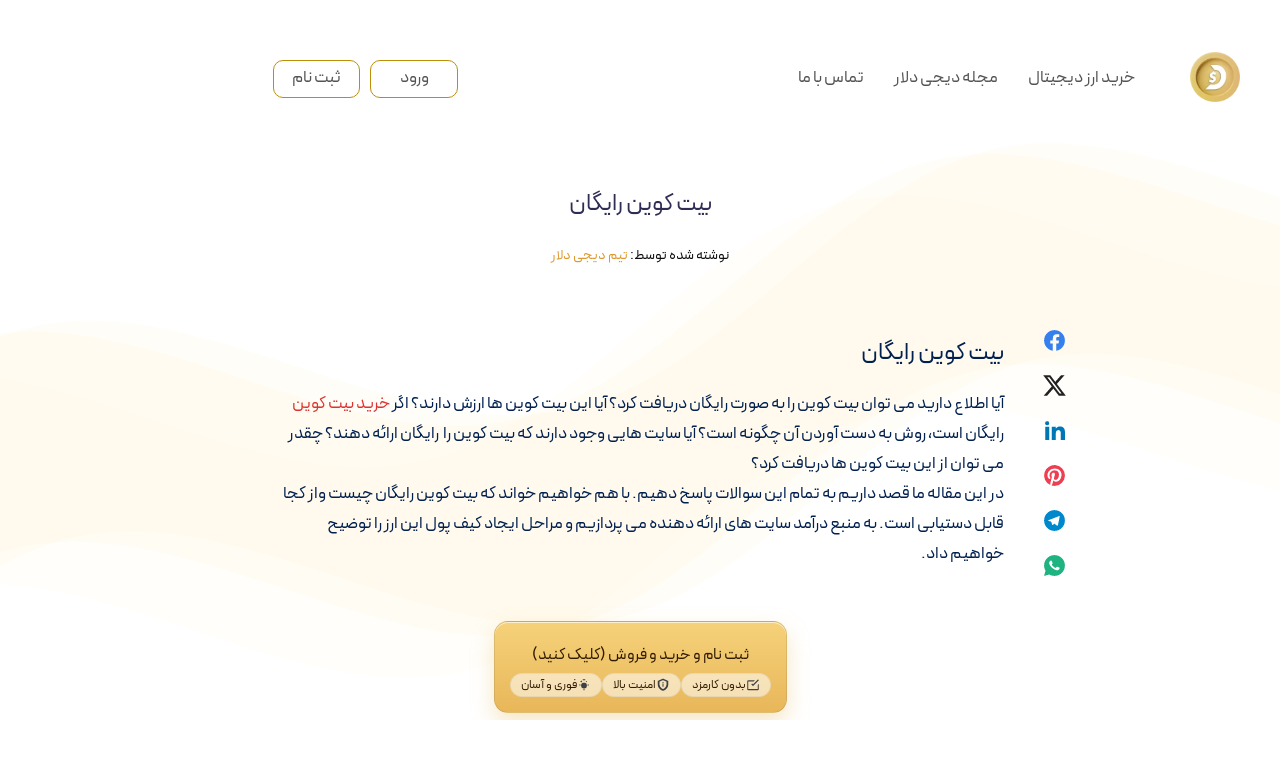

--- FILE ---
content_type: text/html; charset=UTF-8
request_url: https://digidollar.org/article/detail/free-bitcoin/
body_size: 57600
content:
<!DOCTYPE html>
<html dir="rtl" lang="fa-IR">
<head>
    <meta charset="UTF-8">
    <meta name="viewport" content="width=device-width, initial-scale=1, maximum-scale=5">
    
    <meta name='robots' content='index, follow, max-image-preview:large, max-snippet:-1, max-video-preview:-1' />
        <style id="epcl-theme-critical-css">:root{--epcl-font-family:"iranyekan", Sans-serif;--epcl-title-font-family:"iranyekan", Sans-serif;--epcl-sidebar-title-font-family:"iranyekan", Sans-serif;--epcl-sidebar-title-font-weight:800;--epcl-main-color:#F43676;--epcl-third-color:#AEF3FF;--epcl-decoration-color:#F7DFD4;--epcl-titles-color:#302D55;--epcl-black:#002050;--epcl-background-color:#fff;--epcl-sections-color:#FFF9F3;--epcl-content-background-color:#FFFACD;--epcl-boxes-background-color:#FFF9F3;--epcl-boxes-border-color:#FFE7D2;--epcl-boxes-border-radius:15px;--epcl-code-color:#F9FBFF;--epcl-border-color:#E6EDF6;--epcl-gradient-start-color:#FC6668;--epcl-gradient-end-color:#E10489;--epcl-gradient-color:linear-gradient(103deg,var(--epcl-gradient-start-color) 0%,var(--epcl-gradient-end-color) 100%);--epcl-boxes-shadow:2px 2px 3px 0px rgba(93,112,234,0.1);--epcl-small-shadow:0px 3px 5px 0px rgba(0,0,0,0.15);--epcl-medium-shadow:0px 8px 16px -8px rgba(0,0,0,0.30),0px 13px 27px -5px rgba(50,50,93,0.25);--epcl-transition-bezier:cubic-bezier(.5,2.5,.7,.7)}.clear{clear:both;display:block;overflow:hidden;visibility:hidden;width:0;height:0}.clearfix:after,.clearfix:before,.grid-container:after,.grid-container:before{content:".";display:block;overflow:hidden;visibility:hidden;font-size:0;line-height:0;width:0;height:0}.clearfix:after,.grid-container:after{clear:both}.grid-container{margin-left:auto;margin-right:auto;max-width:1280px;padding-left:20px;padding-right:20px}.grid-10,.grid-100,.grid-15,.grid-20,.grid-25,.grid-30,.grid-33,.grid-35,.grid-40,.grid-45,.grid-5,.grid-50,.grid-55,.grid-60,.grid-65,.grid-66,.grid-70,.grid-75,.grid-80,.grid-85,.grid-90,.grid-95,.mobile-grid-10,.mobile-grid-100,.mobile-grid-15,.mobile-grid-20,.mobile-grid-25,.mobile-grid-30,.mobile-grid-33,.mobile-grid-35,.mobile-grid-40,.mobile-grid-45,.mobile-grid-5,.mobile-grid-50,.mobile-grid-55,.mobile-grid-60,.mobile-grid-65,.mobile-grid-66,.mobile-grid-70,.mobile-grid-75,.mobile-grid-80,.mobile-grid-85,.mobile-grid-90,.mobile-grid-95,.tablet-grid-10,.tablet-grid-100,.tablet-grid-15,.tablet-grid-20,.tablet-grid-25,.tablet-grid-30,.tablet-grid-33,.tablet-grid-35,.tablet-grid-40,.tablet-grid-45,.tablet-grid-5,.tablet-grid-50,.tablet-grid-55,.tablet-grid-60,.tablet-grid-65,.tablet-grid-66,.tablet-grid-70,.tablet-grid-75,.tablet-grid-80,.tablet-grid-85,.tablet-grid-90,.tablet-grid-95{-webkit-box-sizing:border-box;box-sizing:border-box;padding-left:20px;padding-right:20px}.grid-parent{padding-left:0;padding-right:0}@media screen and (max-width:767px){.hide-on-mobile{display:none!important}.mobile-grid-5{float:left;width:5%}.mobile-grid-10{float:left;width:10%}.mobile-grid-15{float:left;width:15%}.mobile-grid-20{float:left;width:20%}.mobile-grid-25{float:left;width:25%}.mobile-grid-30{float:left;width:30%}.mobile-grid-35{float:left;width:35%}.mobile-grid-40{float:left;width:40%}.mobile-grid-45{float:left;width:45%}.mobile-grid-50{float:left;width:50%}.mobile-grid-55{float:left;width:55%}.mobile-grid-60{float:left;width:60%}.mobile-grid-65{float:left;width:65%}.mobile-grid-70{float:left;width:70%}.mobile-grid-75{float:left;width:75%}.mobile-grid-80{float:left;width:80%}.mobile-grid-85{float:left;width:85%}.mobile-grid-90{float:left;width:90%}.mobile-grid-95{float:left;width:95%}.mobile-grid-33{float:left;width:33.3333333333%}.mobile-grid-66{float:left;width:66.6666666667%}.mobile-grid-100{clear:both;width:100%}}@media screen and (min-width:768px) and (max-width:1023px){.hide-on-tablet{display:none!important}.tablet-grid-5{float:left;width:5%}.tablet-grid-10{float:left;width:10%}.tablet-grid-15{float:left;width:15%}.tablet-grid-20{float:left;width:20%}.tablet-grid-25{float:left;width:25%}.tablet-grid-30{float:left;width:30%}.tablet-grid-35{float:left;width:35%}.tablet-grid-40{float:left;width:40%}.tablet-grid-45{float:left;width:45%}.tablet-grid-50{float:left;width:50%}.tablet-grid-55{float:left;width:55%}.tablet-grid-60{float:left;width:60%}.tablet-grid-65{float:left;width:65%}.tablet-grid-70{float:left;width:70%}.tablet-grid-75{float:left;width:75%}.tablet-grid-80{float:left;width:80%}.tablet-grid-85{float:left;width:85%}.tablet-grid-90{float:left;width:90%}.tablet-grid-95{float:left;width:95%}.tablet-grid-33{float:left;width:33.3333333333%}.tablet-grid-66{float:left;width:66.6666666667%}.tablet-grid-100{clear:both;width:100%}}@media screen and (min-width:1024px){.hide-on-desktop{display:none!important}.grid-5{float:left;width:5%}.grid-10{float:left;width:10%}.grid-15{float:left;width:15%}.grid-20{float:left;width:20%}.grid-25{float:left;width:25%}.grid-30{float:left;width:30%}.grid-35{float:left;width:35%}.grid-40{float:left;width:40%}.grid-45{float:left;width:45%}.grid-50{float:left;width:50%}.grid-55{float:left;width:55%}.grid-60{float:left;width:60%}.grid-65{float:left;width:65%}.grid-70{float:left;width:70%}.grid-75{float:left;width:75%}.grid-80{float:left;width:80%}.grid-85{float:left;width:85%}.grid-90{float:left;width:90%}.grid-95{float:left;width:95%}.grid-33{float:left;width:33.3333333333%}.grid-66{float:left;width:66.6666666667%}.grid-100{clear:both;width:100%}}a,abbr,acronym,address,applet,article,aside,audio,b,big,blockquote,body,button,canvas,caption,center,cite,code,dd,del,details,dfn,div,dl,dt,em,embed,fieldset,figcaption,figure,footer,form,h1,h2,h3,h4,h5,h6,header,hgroup,html,i,iframe,img,ins,kbd,label,legend,li,mark,menu,nav,object,ol,output,p,pre,q,ruby,s,samp,section,small,span,strike,strong,sub,summary,sup,table,tbody,td,tfoot,th,thead,time,tr,tt,u,ul,var,video{margin:0;padding:0;border:0;font-size:100%;font:inherit;vertical-align:baseline;-webkit-text-size-adjust:100%;-ms-text-size-adjust:100%;-webkit-font-smoothing:antialiased;text-rendering:optimizeLegibility}article,aside,details,figcaption,figure,footer,header,hgroup,main,menu,nav,section{display:block}body{line-height:1}ol,ul{list-style:none}blockquote,q{quotes:none}blockquote:after,blockquote:before,q:after,q:before{content:'';content:none}table{border-collapse:collapse;border-spacing:0}body,html{width:100%}a{text-decoration:none;outline:0}button,input,textarea{margin:0;padding:0;border:0;outline:0}a,button,input[type=button],input[type=submit],label{cursor:pointer}h1,h2,h3,h4,h5,h6{font-weight:700}b,strong{font-weight:700}em,i{font-style:italic}address{font-style:normal}small{font-size:75%}sub,sup{font-size:75%;line-height:0;position:relative;vertical-align:baseline}sup{top:-0.5em}sub{bottom:-0.25em}abbr,acronym{border-bottom:1px dotted;cursor:help}ins{text-decoration:none}::-moz-selection{background-color:var(--epcl-black);color:white;text-shadow:none}::selection{background-color:var(--epcl-black);color:white;text-shadow:none}h1{font-size:26px}h2{font-size:24px}h3{font-size:22px}h4{font-size:20px}h5{font-size:18px}h6{font-size:16px}#single #comments.hosted .comment .comment-author,.title,.wpcf7 label{font-family:var(--epcl-title-font-family);font-weight:700;font-size:28px;margin-bottom:40px;line-height:1.45;color:var(--epcl-titles-color)}#single #comments.hosted .comment .comment-author a,.title a,.wpcf7 label a{color:var(--epcl-titles-color)}#single #comments.hosted .comment .ularge.comment-author,.title.ularge,.wpcf7 label.ularge{font-size:40px;margin-bottom:70px;line-height:1.2;font-weight:800}#single #comments.hosted .comment .large.comment-author,.title.large,.wpcf7 label.large{font-size:34px;line-height:1.3}#single #comments.hosted .comment .medium.comment-author,#single #comments.hosted .comment nav.pagination a.comment-author,#single #comments.hosted nav.pagination .comment a.comment-author,#single #comments.hosted nav.pagination a.title,.title.medium,.wpcf7 label.medium{font-size:22px;line-height:1.4;margin-bottom:30px}#single #comments.hosted .comment .small.comment-author,.title.small,.wpcf7 label.small{font-size:18px;margin-bottom:10px;font-weight:600}#single #comments.hosted .comment .comment-author,.title.usmall,.wpcf7 label{font-size:15px;margin-bottom:5px;letter-spacing:0.15px;font-weight:700}#single #comments.hosted .comment .white.comment-author,.title.white,.wpcf7 label.white{color:#fff}#single #comments.hosted .comment .bordered.comment-author,.title.bordered,.wpcf7 label.bordered{position:relative;z-index:2;padding-left:50px;font-weight:800}#single #comments.hosted .comment .bordered.comment-author svg.decoration,.title.bordered svg.decoration,.wpcf7 label.bordered svg.decoration{width:32px;height:28px;position:absolute;left:0;top:50%;-webkit-transform:translateY(-50%);-ms-transform:translateY(-50%);transform:translateY(-50%)}#single #comments.hosted .comment .bordered.comment-author:before,.title.bordered:before,.wpcf7 label.bordered:before{content:'';width:32px;height:28px;background-size:contain;position:absolute;left:0;top:50%;-webkit-transform:translateY(-50%);-ms-transform:translateY(-50%);transform:translateY(-50%)}#single #comments.hosted .comment .bordered.medium-border.comment-author,.title.bordered.medium-border,.wpcf7 label.bordered.medium-border{padding-left:40px}#single #comments.hosted .comment .bordered.medium-border.comment-author:before,.title.bordered.medium-border:before,.wpcf7 label.bordered.medium-border:before{background-size:24px 14px;margin-top:-1px}#single #comments.hosted .comment .bordered.medium-border.comment-author svg.decoration,.title.bordered.medium-border svg.decoration,.wpcf7 label.bordered.medium-border svg.decoration{width:24px;height:14px}#single #comments.hosted .comment .bordered.absolute-border.comment-author,.title.bordered.absolute-border,.wpcf7 label.bordered.absolute-border{padding-left:0}#single #comments.hosted .comment .bordered.absolute-border.comment-author:before,.title.bordered.absolute-border:before,.wpcf7 label.bordered.absolute-border:before{left:-40px;background-size:24px 14px;margin-top:-1px}#single #comments.hosted .comment .bordered.absolute-border.comment-author svg.decoration,.title.bordered.absolute-border svg.decoration,.wpcf7 label.bordered.absolute-border svg.decoration{left:-40px;width:24px;height:14px;margin-top:-1px}#single #comments.hosted .comment .bordered.gray-border.comment-author span,.title.bordered.gray-border span,.wpcf7 label.bordered.gray-border span{background:var(--epcl-background-color);padding-right:20px}#single #comments.hosted .comment .bordered.gray-border.comment-author:after,.title.bordered.gray-border:after,.wpcf7 label.bordered.gray-border:after{content:'';height:1px;background:var(--epcl-border-color);position:absolute;left:0;top:50%;width:100%;z-index:-1}#single #comments.hosted .comment .absolute.comment-author,.title.absolute,.wpcf7 label.absolute{position:absolute;left:40px;top:-20px;z-index:2}#single #comments.hosted .comment .bold.comment-author,.title.bold,.wpcf7 label.bold{font-weight:bold!important}#single #comments.hosted .comment .carousel-title.comment-author,.title.carousel-title,.wpcf7 label.carousel-title{margin-left:20px;margin-top:60px}.title-d1{fill:var(--epcl-gradient-start-color)}.title-d2{fill:var(--epcl-gradient-end-color)}#single #comments.hosted .comment .bordered.comment-author svg.decoration,.title.bordered svg.decoration,.wpcf7 label.bordered svg.decoration{fill:var(--epcl-gradient-start-color);color:var(--epcl-gradient-end-color)}.my-mfp-zoom-in .mfp-content{-webkit-opacity:0;-moz-opacity:0;opacity:0;-webkit-transition:all 0.2s ease-in-out;transition:all 0.2s ease-in-out;-webkit-transform:scale(0.8);-ms-transform:scale(0.8);transform:scale(0.8)}.my-mfp-zoom-in.mfp-ready .mfp-content{-webkit-opacity:1;-moz-opacity:1;opacity:1;-webkit-transform:scale(1);-ms-transform:scale(1);transform:scale(1)}.my-mfp-zoom-in.mfp-removing .mfp-content{-webkit-transform:scale(0.8);-ms-transform:scale(0.8);transform:scale(0.8);-webkit-opacity:0;-moz-opacity:0;opacity:0}.my-mfp-zoom-in.mfp-bg{opacity:0;-webkit-transition:opacity 0.3s ease-out;transition:opacity 0.3s ease-out}.my-mfp-zoom-in.mfp-ready .mfp-close,.my-mfp-zoom-in.mfp-ready.mfp-bg{opacity:0.95}.my-mfp-zoom-in.mfp-removing .mfp-close,.my-mfp-zoom-in.mfp-removing.mfp-bg{-webkit-opacity:0;-moz-opacity:0;opacity:0}a.hover-effect{display:block;position:relative;overflow:hidden;background:#fff}a.hover-effect img,a.hover-effect span.cover{display:block;width:100%;height:auto;-webkit-backface-visibility:hidden;backface-visibility:hidden;-webkit-transition:all 600ms ease;transition:all 600ms ease}.underline-effect .link,.underline-effect a:not(.epcl-button){background-image:-webkit-gradient(linear,left top,right top,from(var(--epcl-third-color)),to(var(--epcl-third-color)));background-image:linear-gradient(to right,var(--epcl-third-color) 0%,var(--epcl-third-color) 100%);background-size:100% 0%;background-repeat:no-repeat;background-position:left 90%;-webkit-transition:all 400ms ease;transition:all 400ms ease}.underline-effect .link:after,.underline-effect .link:before,.underline-effect a:not(.epcl-button):after,.underline-effect a:not(.epcl-button):before{display:none}.underline-effect .link:hover,.underline-effect a:not(.epcl-button):hover{color:var(--epcl-black);background-size:100% 25%}.underline-effect.white a{background-image:-webkit-gradient(linear,left top,right top,from(#fff),to(#fff));background-image:linear-gradient(to right,#fff 0%,#fff 100%)}.underline-effect.white a:hover{color:#fff}.underline-effect.medium-effect a{background-position:left 72%}.border-effect a:not(.epcl-button){border-bottom:1px solid}.border-effect a:not(.epcl-button):hover{border-color:transparent}.translate-effect{display:inline-block}.translate-effect:hover{-webkit-transform:translateY(-3px);-ms-transform:translateY(-3px);transform:translateY(-3px)}.shadow-effect{border:1px solid var(--epcl-border-color);-webkit-transition:all 300ms var(--epcl-transition-bezier);transition:all 300ms var(--epcl-transition-bezier)}.shadow-effect:hover{-webkit-box-shadow:var(--epcl-small-shadow);box-shadow:var(--epcl-small-shadow);-webkit-transform:translate(-2px,-2px);-ms-transform:translate(-2px,-2px);transform:translate(-2px,-2px)}.shadow-effect.thumb{border-radius:8px}.main-effect{-webkit-transition:all 400ms var(--epcl-transition-bezier);transition:all 400ms var(--epcl-transition-bezier)}.main-effect .fullimage{-webkit-transition:all 400ms var(--epcl-transition-bezier);transition:all 400ms var(--epcl-transition-bezier)}.main-effect:hover{-webkit-box-shadow:var(--epcl-small-shadow);box-shadow:var(--epcl-small-shadow);-webkit-transform:translate(-2px,-2px);-ms-transform:translate(-2px,-2px);transform:translate(-2px,-2px)}.main-effect.medium-shadow:hover{-webkit-box-shadow:var(--epcl-medium-shadow);box-shadow:var(--epcl-medium-shadow);-webkit-transform:translate(-3px,-3px);-ms-transform:translate(-3px,-3px);transform:translate(-3px,-3px)}.border-left-effect a{display:inline-block;position:relative;z-index:2}.border-left-effect a:before{content:'';width:0px;height:1px;background:var(--epcl-black);position:absolute;left:25px;top:50%;-webkit-transform:translateY(-50%);-ms-transform:translateY(-50%);transform:translateY(-50%);z-index:2;-webkit-transition:all 300ms ease;transition:all 300ms ease}.border-left-effect a:hover{padding-left:40px!important}.border-left-effect a:hover:before{width:8px}#single #comments.hosted nav.pagination a,.wave-button{position:relative;overflow:hidden;vertical-align:middle}#single #comments.hosted nav.pagination a:after,.wave-button:after{content:'';position:absolute;left:-352px;top:100%;background:url("https://digidollar.org/wp-content/themes/wavy/assets/images/wave-button.svg") repeat-x;width:704px;height:50%;z-index:2;opacity:0.4;-webkit-transition:all 300ms ease;transition:all 300ms ease;-webkit-animation:wave_button 7s cubic-bezier(0.55,0.5,0.45,0.5) infinite;animation:wave_button 7s cubic-bezier(0.55,0.5,0.45,0.5) infinite;-webkit-animation-play-state:paused;animation-play-state:paused}#single #comments.hosted nav.pagination a:hover:after,.wave-button:hover:after{-webkit-animation-play-state:running;animation-play-state:running;top:60%}@-webkit-keyframes wave_button{0%{-webkit-transform:translateX(0px);transform:translateX(0px)}to{-webkit-transform:translate(352px);transform:translate(352px)}}@keyframes wave_button{0%{-webkit-transform:translateX(0px);transform:translateX(0px)}to{-webkit-transform:translate(352px);transform:translate(352px)}}#single #comments.hosted nav.pagination a:not(.epcl-shortcode),.button,.epcl-button:not(.epcl-shortcode){display:inline-block;color:#fff;font-size:16px;padding:7px 22px;position:relative;z-index:2;font-family:var(--epcl-font-family);font-weight:600;border-radius:8px;background-color:var(--epcl-main-color);letter-spacing:0;-webkit-transition:all 300ms ease;transition:all 300ms ease}#single #comments.hosted nav.pagination a:not(.epcl-shortcode) .epcl-waves,.button .epcl-waves,.epcl-button:not(.epcl-shortcode) .epcl-waves{opacity:0;position:absolute!important;bottom:0!important;top:auto!important;width:100%!important;height:50%!important;-webkit-transform:translateY(12px);-ms-transform:translateY(12px);transform:translateY(12px);-webkit-transition:all 300ms ease;transition:all 300ms ease}#single #comments.hosted nav.pagination a:not(.epcl-shortcode).active,#single #comments.hosted nav.pagination a:not(.epcl-shortcode):hover,.button.active,.button:hover,.epcl-button:not(.epcl-shortcode).active,.epcl-button:not(.epcl-shortcode):hover{color:#fff}#single #comments.hosted nav.pagination a:not(.epcl-shortcode).active .epcl-waves,#single #comments.hosted nav.pagination a:not(.epcl-shortcode):hover .epcl-waves,.button.active .epcl-waves,.button:hover .epcl-waves,.epcl-button:not(.epcl-shortcode).active .epcl-waves,.epcl-button:not(.epcl-shortcode):hover .epcl-waves{opacity:1;-webkit-transform:translateY(0);-ms-transform:translateY(0);transform:translateY(0)}#single #comments.hosted nav.pagination a:not(.epcl-shortcode).active:hover,.button.active:hover,.epcl-button:not(.epcl-shortcode).active:hover{-webkit-transform:none;-ms-transform:none;transform:none;-webkit-box-shadow:none;box-shadow:none}#single #comments.hosted nav.pagination a.button,#single #comments.hosted nav.pagination a:not(.epcl-shortcode),.button.gradient-button,.epcl-button:not(.epcl-shortcode).gradient-button{background:none}#single #comments.hosted nav.pagination a.button:before,#single #comments.hosted nav.pagination a:not(.epcl-shortcode):before,.button.gradient-button:before,.epcl-button:not(.epcl-shortcode).gradient-button:before{content:'';position:absolute;left:0;top:0;width:100%;height:100%;background:var(--epcl-gradient-color);z-index:-1;border-radius:8px;-webkit-transition:all 300ms ease;transition:all 300ms ease}#single #comments.hosted nav.pagination a:not(.epcl-shortcode).black,.button.black,.epcl-button:not(.epcl-shortcode).black{background:var(--epcl-black)}#single #comments.hosted nav.pagination a:not(.epcl-shortcode).black:hover,.button.black:hover,.epcl-button:not(.epcl-shortcode).black:hover{-webkit-box-shadow:2px 2px 0px 0px #fff;box-shadow:2px 2px 0px 0px #fff}#single #comments.hosted nav.pagination a:not(.epcl-shortcode).small,.button.small,.epcl-button:not(.epcl-shortcode).small{font-size:12px;padding:5px 15px;border-radius:4px}#single #comments.hosted nav.pagination a:not(.epcl-shortcode).small:before,.button.small:before,.epcl-button:not(.epcl-shortcode).small:before{border-radius:4px}#single #comments.hosted nav.pagination a:not(.epcl-shortcode).small.bordered:hover:after,.button.small.bordered:hover:after,.epcl-button:not(.epcl-shortcode).small.bordered:hover:after{left:-4px;top:-4px}#single #comments.hosted nav.pagination a.button,#single #comments.hosted nav.pagination a:not(.epcl-shortcode),.button.medium,.epcl-button:not(.epcl-shortcode).medium{font-size:13px;padding:7px 15px}#single #comments.hosted nav.pagination a:not(.epcl-shortcode).large,.button.large,.epcl-button:not(.epcl-shortcode).large{font-size:20px;padding:8px 40px}#single #comments.hosted nav.pagination a:not(.epcl-shortcode).icon i,#single #comments.hosted nav.pagination a:not(.epcl-shortcode).icon svg,.button.icon i,.button.icon svg,.epcl-button:not(.epcl-shortcode).icon i,.epcl-button:not(.epcl-shortcode).icon svg{vertical-align:middle;position:relative;top:-2px;margin-right:3px}#single #comments.hosted nav.pagination a:not(.epcl-shortcode).icon svg,.button.icon svg,.epcl-button:not(.epcl-shortcode).icon svg{width:17px;height:17px}#single #comments.hosted nav.pagination a:not(.epcl-shortcode).icon svg.large,.button.icon svg.large,.epcl-button:not(.epcl-shortcode).icon svg.large{width:20px;height:20px}#single #comments.hosted nav.pagination a:not(.epcl-shortcode).icon.right-icon svg,.button.icon.right-icon svg,.epcl-button:not(.epcl-shortcode).icon.right-icon svg{margin-right:0;margin-left:3px}#single #comments.hosted nav.pagination a:not(.epcl-shortcode).rounded,.button.rounded,.epcl-button:not(.epcl-shortcode).rounded{border-radius:100px}#single #comments.hosted nav.pagination a:not(.epcl-shortcode).circle,.button.circle,.epcl-button:not(.epcl-shortcode).circle{padding:0;width:40px;height:40px;border-radius:50%;text-align:center;line-height:40px;font-size:16px;overflow:hidden}#single #comments.hosted nav.pagination a:not(.epcl-shortcode).circle i.fa,.button.circle i.fa,.epcl-button:not(.epcl-shortcode).circle i.fa{margin:0;vertical-align:middle}#single #comments.hosted nav.pagination a:not(.epcl-shortcode).circle:hover,.button.circle:hover,.epcl-button:not(.epcl-shortcode).circle:hover{-webkit-transform:translateY(-2px);-ms-transform:translateY(-2px);transform:translateY(-2px)}#single #comments.hosted nav.pagination a:not(.epcl-shortcode).dark,.button.dark,.epcl-button:not(.epcl-shortcode).dark{background-color:var(--epcl-black);color:#fff}#single #comments.hosted nav.pagination a:not(.epcl-shortcode).white,.button.white,.epcl-button:not(.epcl-shortcode).white{background:#fff;color:var(--epcl-black)}#single #comments.hosted nav.pagination a:not(.epcl-shortcode).white svg,.button.white svg,.epcl-button:not(.epcl-shortcode).white svg{fill:var(--epcl-black)}#single #comments.hosted nav.pagination a:not(.epcl-shortcode).light,.button.light,.epcl-button:not(.epcl-shortcode).light{background-color:var(--epcl-boxes-background-color);color:var(--epcl-black);border:1px solid var(--epcl-border-color)}#single #comments.hosted nav.pagination a:not(.epcl-shortcode).red-gradient,.button.red-gradient,.epcl-button:not(.epcl-shortcode).red-gradient{background:-webkit-gradient(linear,left top,right top,from(#EC008C),to(#FC6767));background:linear-gradient(90deg,#EC008C 0%,#FC6767 100%)}#single #comments.hosted nav.pagination a:not(.epcl-shortcode).purple-gradient,.button.purple-gradient,.epcl-button:not(.epcl-shortcode).purple-gradient{background:linear-gradient(135deg,#4776E6 0%,#8E54E9 100%)}#single #comments.hosted nav.pagination a:not(.epcl-shortcode) i.fa,.button i.fa,.epcl-button:not(.epcl-shortcode) i.fa{font-size:85%;margin-left:5px}#single #comments.hosted nav.pagination a:not(.epcl-shortcode).loading:after,.button.loading:after,.epcl-button:not(.epcl-shortcode).loading:after{padding:0;margin-left:7px;content:"";display:inline-block;vertical-align:middle;top:-2px;left:0;position:relative;height:12px;width:12px;border:2px solid #fff;border-radius:100%;border-right-color:transparent;border-top-color:transparent;-webkit-animation:spin .5s infinite linear;animation:spin .5s infinite linear}.wp-element-button{display:inline-block;color:#fff;font-size:16px;padding:7px 22px;position:relative;z-index:2;font-family:var(--epcl-font-family);font-weight:600;border-radius:8px;background-color:var(--epcl-main-color);letter-spacing:0;-webkit-transition:all 300ms ease;transition:all 300ms ease;overflow:hidden}.wp-element-button .epcl-waves{opacity:0;position:absolute!important;bottom:0!important;top:auto!important;width:100%!important;height:50%!important;-webkit-transform:translateY(12px);-ms-transform:translateY(12px);transform:translateY(12px);-webkit-transition:all 300ms ease;transition:all 300ms ease}.wp-element-button.active,.wp-element-button:hover{color:#fff}.wp-element-button.active .epcl-waves,.wp-element-button:hover .epcl-waves{opacity:1;-webkit-transform:translateY(0);-ms-transform:translateY(0);transform:translateY(0)}.wp-element-button.active:hover{-webkit-transform:none;-ms-transform:none;transform:none;-webkit-box-shadow:none;box-shadow:none}#single #comments.hosted nav.pagination a.wp-element-button,.wp-element-button.gradient-button{background:none}#single #comments.hosted nav.pagination a.wp-element-button:before,.wp-element-button.gradient-button:before{content:'';position:absolute;left:0;top:0;width:100%;height:100%;background:var(--epcl-gradient-color);z-index:-1;border-radius:8px;-webkit-transition:all 300ms ease;transition:all 300ms ease}.wp-element-button.black{background:var(--epcl-black)}.wp-element-button.black:hover{-webkit-box-shadow:2px 2px 0px 0px #fff;box-shadow:2px 2px 0px 0px #fff}.wp-element-button.small{font-size:12px;padding:5px 15px;border-radius:4px}.wp-element-button.small:before{border-radius:4px}.wp-element-button.small.bordered:hover:after{left:-4px;top:-4px}#single #comments.hosted nav.pagination a.wp-element-button,.wp-element-button.medium{font-size:13px;padding:7px 15px}.wp-element-button.large{font-size:20px;padding:8px 40px}.wp-element-button.icon i,.wp-element-button.icon svg{vertical-align:middle;position:relative;top:-2px;margin-right:3px}.wp-element-button.icon svg{width:17px;height:17px}.wp-element-button.icon svg.large{width:20px;height:20px}.wp-element-button.icon.right-icon svg{margin-right:0;margin-left:3px}.wp-element-button.rounded{border-radius:100px}.wp-element-button.circle{padding:0;width:40px;height:40px;border-radius:50%;text-align:center;line-height:40px;font-size:16px;overflow:hidden}.wp-element-button.circle i.fa{margin:0;vertical-align:middle}.wp-element-button.circle:hover{-webkit-transform:translateY(-2px);-ms-transform:translateY(-2px);transform:translateY(-2px)}.wp-element-button.dark{background-color:var(--epcl-black);color:#fff}.wp-element-button.white{background:#fff;color:var(--epcl-black)}.wp-element-button.white svg{fill:var(--epcl-black)}.wp-element-button.light{background-color:var(--epcl-boxes-background-color);color:var(--epcl-black);border:1px solid var(--epcl-border-color)}.wp-element-button.red-gradient{background:-webkit-gradient(linear,left top,right top,from(#EC008C),to(#FC6767));background:linear-gradient(90deg,#EC008C 0%,#FC6767 100%)}.wp-element-button.purple-gradient{background:linear-gradient(135deg,#4776E6 0%,#8E54E9 100%)}.wp-element-button i.fa{font-size:85%;margin-left:5px}.wp-element-button.loading:after{padding:0;margin-left:7px;content:"";display:inline-block;vertical-align:middle;top:-2px;left:0;position:relative;height:12px;width:12px;border:2px solid #fff;border-radius:100%;border-right-color:transparent;border-top-color:transparent;-webkit-animation:spin .5s infinite linear;animation:spin .5s infinite linear}.wp-element-button:before{content:'';display:block;position:absolute;left:0;top:0;width:100%;height:100%;z-index:1;background:var(--epcl-gradient-color);-webkit-transform:scaleX(-1);-ms-transform:scaleX(-1);transform:scaleX(-1);z-index:-1}.wp-element-button:after{content:'';position:absolute;left:-352px;top:100%;background:url("https://digidollar.org/wp-content/themes/wavy/assets/images/wave-button.svg") repeat-x;width:704px;height:50%;z-index:2;opacity:0.4;-webkit-transition:all 300ms ease;transition:all 300ms ease;-webkit-animation:wave_button 7s cubic-bezier(0.55,0.5,0.45,0.5) infinite;animation:wave_button 7s cubic-bezier(0.55,0.5,0.45,0.5) infinite;-webkit-animation-play-state:paused;animation-play-state:paused}.wp-element-button:hover:after{-webkit-animation-play-state:running;animation-play-state:running;top:60%}.inputbox,input[type=email],input[type=password],input[type=search],input[type=tel],input[type=text],input[type=url],select,textarea{display:block;background:#fff;border:1px solid transparent;color:var(--epcl-black);font-size:14px;font-family:var(--epcl-title-font-family);line-height:1.8;letter-spacing:0.25px;padding:15px 25px;height:45px;width:100%;margin-bottom:15px;-webkit-box-sizing:border-box;box-sizing:border-box;outline:0;border:1px solid var(--epcl-border-color);border-radius:8px;-webkit-transition:all 300ms ease;transition:all 300ms ease}.inputbox::-webkit-input-placeholder,input[type=email]::-webkit-input-placeholder,input[type=password]::-webkit-input-placeholder,input[type=search]::-webkit-input-placeholder,input[type=tel]::-webkit-input-placeholder,input[type=text]::-webkit-input-placeholder,input[type=url]::-webkit-input-placeholder,select::-webkit-input-placeholder,textarea::-webkit-input-placeholder{color:var(--epcl-titles-color);color:#667995}.inputbox:-moz-placeholder,input[type=email]:-moz-placeholder,input[type=password]:-moz-placeholder,input[type=search]:-moz-placeholder,input[type=tel]:-moz-placeholder,input[type=text]:-moz-placeholder,input[type=url]:-moz-placeholder,select:-moz-placeholder,textarea:-moz-placeholder{color:var(--epcl-titles-color);color:#667995}.inputbox::-moz-placeholder,input[type=email]::-moz-placeholder,input[type=password]::-moz-placeholder,input[type=search]::-moz-placeholder,input[type=tel]::-moz-placeholder,input[type=text]::-moz-placeholder,input[type=url]::-moz-placeholder,select::-moz-placeholder,textarea::-moz-placeholder{color:var(--epcl-titles-color);color:#667995}.inputbox:-ms-input-placeholder,input[type=email]:-ms-input-placeholder,input[type=password]:-ms-input-placeholder,input[type=search]:-ms-input-placeholder,input[type=tel]:-ms-input-placeholder,input[type=text]:-ms-input-placeholder,input[type=url]:-ms-input-placeholder,select:-ms-input-placeholder,textarea:-ms-input-placeholder{color:var(--epcl-titles-color);color:#667995}.inputbox:focus,input[type=email]:focus,input[type=password]:focus,input[type=search]:focus,input[type=tel]:focus,input[type=text]:focus,input[type=url]:focus,select:focus,textarea:focus{border-color:#d3e0ef}.inputbox.rounded{border-radius:100px}.inputbox.large{height:54px;padding:15px 35px;font-size:15px;letter-spacing:0.5px}textarea{width:100%;height:170px;resize:none;padding-top:25px;padding-bottom:25px}button[type=submit],input[type=submit]{display:inline-block;color:#fff;font-size:16px;padding:7px 22px;position:relative;z-index:2;font-family:var(--epcl-font-family);font-weight:600;border-radius:8px;background-color:var(--epcl-main-color);letter-spacing:0;-webkit-transition:all 300ms ease;transition:all 300ms ease;background:var(--epcl-gradient-color);font-family:var(--epcl-title-font-family);font-size:18px;padding:12px 35px;font-weight:600;position:relative;z-index:2;overflow:hidden;transition:all 300ms ease}button[type=submit] .epcl-waves,input[type=submit] .epcl-waves{opacity:0;position:absolute!important;bottom:0!important;top:auto!important;width:100%!important;height:50%!important;-webkit-transform:translateY(12px);-ms-transform:translateY(12px);transform:translateY(12px);-webkit-transition:all 300ms ease;transition:all 300ms ease}button[type=submit].active,button[type=submit]:hover,input[type=submit].active,input[type=submit]:hover{color:#fff}button[type=submit].active .epcl-waves,button[type=submit]:hover .epcl-waves,input[type=submit].active .epcl-waves,input[type=submit]:hover .epcl-waves{opacity:1;-webkit-transform:translateY(0);-ms-transform:translateY(0);transform:translateY(0)}button[type=submit].active:hover,input[type=submit].active:hover{-webkit-transform:none;-ms-transform:none;transform:none;-webkit-box-shadow:none;box-shadow:none}button[type=submit].gradient-button,input[type=submit].gradient-button{background:none}button[type=submit].gradient-button:before,input[type=submit].gradient-button:before{content:'';position:absolute;left:0;top:0;width:100%;height:100%;background:var(--epcl-gradient-color);z-index:-1;border-radius:8px;-webkit-transition:all 300ms ease;transition:all 300ms ease}button[type=submit].black,input[type=submit].black{background:var(--epcl-black)}button[type=submit].black:hover,input[type=submit].black:hover{-webkit-box-shadow:2px 2px 0px 0px #fff;box-shadow:2px 2px 0px 0px #fff}button[type=submit].small,input[type=submit].small{font-size:12px;padding:5px 15px;border-radius:4px}button[type=submit].small:before,input[type=submit].small:before{border-radius:4px}button[type=submit].small.bordered:hover:after,input[type=submit].small.bordered:hover:after{left:-4px;top:-4px}button[type=submit].medium,input[type=submit].medium{font-size:13px;padding:7px 15px}button[type=submit].large,input[type=submit].large{font-size:20px;padding:8px 40px}button[type=submit].icon i,button[type=submit].icon svg,input[type=submit].icon i,input[type=submit].icon svg{vertical-align:middle;position:relative;top:-2px;margin-right:3px}button[type=submit].icon svg,input[type=submit].icon svg{width:17px;height:17px}button[type=submit].icon svg.large,input[type=submit].icon svg.large{width:20px;height:20px}button[type=submit].icon.right-icon svg,input[type=submit].icon.right-icon svg{margin-right:0;margin-left:3px}button[type=submit].rounded,input[type=submit].rounded{border-radius:100px}button[type=submit].circle,input[type=submit].circle{padding:0;width:40px;height:40px;border-radius:50%;text-align:center;line-height:40px;font-size:16px;overflow:hidden}button[type=submit].circle i.fa,input[type=submit].circle i.fa{margin:0;vertical-align:middle}button[type=submit].circle:hover,input[type=submit].circle:hover{-webkit-transform:translateY(-2px);-ms-transform:translateY(-2px);transform:translateY(-2px)}button[type=submit].dark,input[type=submit].dark{background-color:var(--epcl-black);color:#fff}button[type=submit].white,input[type=submit].white{background:#fff;color:var(--epcl-black)}button[type=submit].white svg,input[type=submit].white svg{fill:var(--epcl-black)}button[type=submit].light,input[type=submit].light{background-color:var(--epcl-boxes-background-color);color:var(--epcl-black);border:1px solid var(--epcl-border-color)}button[type=submit].red-gradient,input[type=submit].red-gradient{background:-webkit-gradient(linear,left top,right top,from(#EC008C),to(#FC6767));background:linear-gradient(90deg,#EC008C 0%,#FC6767 100%)}button[type=submit].purple-gradient,input[type=submit].purple-gradient{background:linear-gradient(135deg,#4776E6 0%,#8E54E9 100%)}button[type=submit] i.fa,input[type=submit] i.fa{font-size:85%;margin-left:5px}button[type=submit].loading:after,input[type=submit].loading:after{padding:0;margin-left:7px;content:"";display:inline-block;vertical-align:middle;top:-2px;left:0;position:relative;height:12px;width:12px;border:2px solid #fff;border-radius:100%;border-right-color:transparent;border-top-color:transparent;-webkit-animation:spin .5s infinite linear;animation:spin .5s infinite linear}button[type=submit]:before,input[type=submit]:before{content:'';display:block;position:absolute;left:0;top:0;width:100%;height:100%;z-index:1;background:var(--epcl-gradient-color);-webkit-transform:scaleX(-1);-ms-transform:scaleX(-1);transform:scaleX(-1);z-index:-1}button[type=submit]:after,input[type=submit]:after{content:'';position:absolute;left:-352px;top:100%;background:url("https://digidollar.org/wp-content/themes/wavy/assets/images/wave-button.svg") repeat-x;width:704px;height:50%;z-index:2;opacity:0.4;-webkit-transition:all 300ms ease;transition:all 300ms ease;-webkit-animation:wave_button 7s cubic-bezier(0.55,0.5,0.45,0.5) infinite;animation:wave_button 7s cubic-bezier(0.55,0.5,0.45,0.5) infinite;-webkit-animation-play-state:paused;animation-play-state:paused}button[type=submit]:hover:after,input[type=submit]:hover:after{-webkit-animation-play-state:running;animation-play-state:running;top:60%}select{max-width:100%;height:auto;border:0;padding-right:25px;background:#fff url("[data-uri]") no-repeat 97% center!important;background-size:9px 6px!important;border:1px solid var(--epcl-border-color);font:16px var(--epcl-font-family);outline:0;cursor:pointer;-webkit-appearance:none;-moz-appearance:none;appearance:none}select option{color:#222;background:#fff}button{-webkit-transition:all 300ms ease;transition:all 300ms ease}form p{padding-bottom:15px;font-size:15px}form.search-form{position:relative;z-index:1;display:-webkit-box;display:-ms-flexbox;display:flex}form.search-form input.search-field{margin-bottom:0;border-radius:8px 0 0 8px}form.search-form .submit{color:#fff;-webkit-box-flex:0;-ms-flex:0 0 auto;flex:0 0 auto;-webkit-box-shadow:none!important;box-shadow:none!important;-webkit-backface-visibility:hidden;backface-visibility:hidden;border-radius:0 8px 8px 0}.wpcf7 p{padding:0!important;margin-bottom:20px}.wpcf7 span.wpcf7-form-control-wrap{display:block;margin-top:10px}.wpcf7 span.wpcf7-not-valid-tip{color:var(--epcl-main-color);font-size:0.9em}.wpcf7 .ajax-loader{margin-left:10px!important;vertical-align:baseline!important}.wpcf7 .wpcf7-spinner{background:var(--epcl-gradient-color);opacity:1}.wpcf7 .wpcf7-response-output{clear:both;border:0!important;background:var(--epcl-main-color);color:#fff;padding:10px 15px!important;font-size:16px;text-align:center;margin:0 0 20px!important;position:relative;border-radius:8px}.wpcf7 .wpcf7-response-output.wpcf7-mail-sent-ok{background:#13ab51}.wpcf7 form.sent .wpcf7-response-output{background:#13ab51}.widget{padding:35px 40px;position:relative;z-index:2;border-radius:13px;background:var(--epcl-boxes-background-color);border:1px solid var(--epcl-boxes-border-color)}.widget .widget-title,.widget .wp-block-heading{margin-bottom:25px;padding-left:0px;font-weight:800}.widget .widget-title:before,.widget .wp-block-heading:before{left:-40px;background-size:25px 14px;margin-top:-1px}.widget .widget-title svg.decoration,.widget .wp-block-heading svg.decoration{width:24px;height:14px;left:-40px}.widget .widget-title span,.widget .wp-block-heading span{background:none}.widget .widget-title .border,.widget .wp-block-heading .border{display:none}.widget:last-child:after{display:none}.widget select{font-size:15px;background:#fff url("[data-uri]") no-repeat 97% center!important;background-size:9px 6px!important}.widget_text{font-size:15px}.widget_text .textwidget{margin-top:-9px}.widget_text p{margin-bottom:20px}.widget_text a{font-weight:600}.widget_text p:last-of-type{margin-bottom:0}.widget_epcl_tag_cloud a,.widget_tag_cloud a{margin-bottom:12px;margin-right:10px}.widget_text{font-size:14px}.widget_text .textwidget{margin-top:-9px}.widget_text p{margin-bottom:20px}.widget_text a{font-weight:500}.widget_text p:last-of-type{margin-bottom:0}.widget_search label,.wp-block-search label{font-weight:800;padding-bottom:10px;font-size:24px;display:inline-block}.widget_search .search-field,.widget_search .wp-block-search__input,.wp-block-search .search-field,.wp-block-search .wp-block-search__input{padding-left:15px;font-size:13px!important;background:#fff;margin-bottom:0}.widget_search .wp-block-search__button,.wp-block-search .wp-block-search__button{-webkit-box-flex:0;-ms-flex:0 0 auto;flex:0 0 auto;padding:0px 25px}.widget_search form .submit,.wp-block-search form .submit{right:0px}.widget_archive label,.widget_categories label,.widget_meta label,.widget_nav_menu label,.widget_pages label,.widget_recent_comments label,.widget_recent_entries label,.widget_rss label{display:none}.widget_archive ul>li,.widget_categories ul>li,.widget_meta ul>li,.widget_nav_menu ul>li,.widget_pages ul>li,.widget_recent_comments ul>li,.widget_recent_entries ul>li,.widget_rss ul>li{display:block;margin-bottom:10px;padding-bottom:10px;border-bottom:1px solid var(--epcl-boxes-border-color)}.widget_archive ul>li a,.widget_categories ul>li a,.widget_meta ul>li a,.widget_nav_menu ul>li a,.widget_pages ul>li a,.widget_recent_comments ul>li a,.widget_recent_entries ul>li a,.widget_rss ul>li a{font-size:14px;display:inline-block}.widget_archive ul>li:last-of-type,.widget_categories ul>li:last-of-type,.widget_meta ul>li:last-of-type,.widget_nav_menu ul>li:last-of-type,.widget_pages ul>li:last-of-type,.widget_recent_comments ul>li:last-of-type,.widget_recent_entries ul>li:last-of-type,.widget_rss ul>li:last-of-type{margin-bottom:0!important;border-bottom:0;padding-bottom:0}.widget_archive ul>li ul.children,.widget_archive ul>li ul.sub-menu,.widget_categories ul>li ul.children,.widget_categories ul>li ul.sub-menu,.widget_meta ul>li ul.children,.widget_meta ul>li ul.sub-menu,.widget_nav_menu ul>li ul.children,.widget_nav_menu ul>li ul.sub-menu,.widget_pages ul>li ul.children,.widget_pages ul>li ul.sub-menu,.widget_recent_comments ul>li ul.children,.widget_recent_comments ul>li ul.sub-menu,.widget_recent_entries ul>li ul.children,.widget_recent_entries ul>li ul.sub-menu,.widget_rss ul>li ul.children,.widget_rss ul>li ul.sub-menu{clear:both;padding:10px 0 0 0;margin-top:10px;border-top:1px solid var(--epcl-boxes-border-color)}.widget_archive ul>li ul.children li,.widget_archive ul>li ul.sub-menu li,.widget_categories ul>li ul.children li,.widget_categories ul>li ul.sub-menu li,.widget_meta ul>li ul.children li,.widget_meta ul>li ul.sub-menu li,.widget_nav_menu ul>li ul.children li,.widget_nav_menu ul>li ul.sub-menu li,.widget_pages ul>li ul.children li,.widget_pages ul>li ul.sub-menu li,.widget_recent_comments ul>li ul.children li,.widget_recent_comments ul>li ul.sub-menu li,.widget_recent_entries ul>li ul.children li,.widget_recent_entries ul>li ul.sub-menu li,.widget_rss ul>li ul.children li,.widget_rss ul>li ul.sub-menu li{padding-left:20px}.widget_archive select,.widget_categories select,.widget_meta select,.widget_nav_menu select,.widget_pages select,.widget_recent_comments select,.widget_recent_entries select,.widget_rss select{border-color:var(--epcl-boxes-border-color)}.widget_archive>ul>li,.widget_categories>ul>li,.widget_recent_comments>ul>li,.widget_recent_entries>ul>li,.widget_rss>ul>li{position:relative;z-index:1;font-size:16px}.widget_archive>ul>li .comment-author-link,.widget_categories>ul>li .comment-author-link,.widget_recent_comments>ul>li .comment-author-link,.widget_recent_entries>ul>li .comment-author-link,.widget_rss>ul>li .comment-author-link{font-weight:700}.widget_recent_comments ul>li a{display:inline}.widget_recent_entries>ul>li:before{background-image:url("[data-uri]")}.widget_archive>ul>li:before{background-image:url("[data-uri]")}.widget_recent_comments>ul>li{padding-left:27px}.widget_recent_comments>ul>li:before{content:'';position:absolute;left:0;top:7px;width:16px;height:16px;background-size:16px;background-image:url("data:image/svg+xml,%3Csvg xmlns='http://www.w3.org/2000/svg' viewBox='0 0 24 24' width='24' height='24'%3E%3Cpath fill='none' d='M0 0h24v24H0z'/%3E%3Cpath d='M7.291 20.824L2 22l1.176-5.291A9.956 9.956 0 0 1 2 12C2 6.477 6.477 2 12 2s10 4.477 10 10-4.477 10-10 10a9.956 9.956 0 0 1-4.709-1.176zm.29-2.113l.653.35A7.955 7.955 0 0 0 12 20a8 8 0 1 0-8-8c0 1.334.325 2.618.94 3.766l.349.653-.655 2.947 2.947-.655z' fill='rgba(255,72,106,1)'/%3E%3C/svg%3E")}.widget_rss>ul>li:before{background-image:url("[data-uri]")}.widget_categories>ul>li{padding-left:0}.widget_categories>ul>li:before{display:none}.widget_categories>ul>li:before{content:'\f02b'}.widget_archive,.widget_categories,.wp-block-archives-list,.wp-block-categories,.wp-block-page-list{font-size:14px}.widget_archive li,.widget_categories li,.wp-block-archives-list li,.wp-block-categories li,.wp-block-page-list li{text-align:right;background:none;line-height:30px;margin-bottom:8px;padding-bottom:8px;border-bottom:1px solid var(--epcl-boxes-border-color)}.widget_archive li:last-of-type,.widget_categories li:last-of-type,.wp-block-archives-list li:last-of-type,.wp-block-categories li:last-of-type,.wp-block-page-list li:last-of-type{margin-bottom:0!important;border-bottom:0;padding-bottom:0;-o-border-image:none;border-image:none}.widget_archive li:after,.widget_categories li:after,.wp-block-archives-list li:after,.wp-block-categories li:after,.wp-block-page-list li:after{content:'';display:block;clear:both}.widget_archive li span,.widget_categories li span,.wp-block-archives-list li span,.wp-block-categories li span,.wp-block-page-list li span{display:inline-block;padding:0;color:#fff;background:var(--epcl-gradient-color);font-family:var(--epcl-title-font-family);width:25px;height:25px;text-align:center;line-height:25px;font-weight:700;font-size:12px;-webkit-box-sizing:border-box;box-sizing:border-box;top:-2px;position:relative;border-radius:50%}.widget_archive li,.widget_categories li,.wp-block-archives-list li,.wp-block-categories li,.wp-block-page-list li{clear:both}.widget_archive li a,.widget_categories li a,.wp-block-archives-list li a,.wp-block-categories li a,.wp-block-page-list li a{float:left}.widget_epcl_tag_cloud{display:block}.widget_epcl_tag_cloud a{font-size:13px!important;margin-bottom:12px;margin-right:12px}.widget_recent_entries .post-date{font-size:13px;display:block;color:var(--epcl-black)}.widget_media_audio a:before{display:none}.widget_calendar,.wp-block-calendar{font-size:14px}.widget_calendar table,.wp-block-calendar table{width:100%;border-collapse:separate}.widget_calendar table caption,.wp-block-calendar table caption{margin-bottom:10px;font-weight:600}.widget_calendar table thead,.wp-block-calendar table thead{background:var(--epcl-gradient-color);color:#fff}.widget_calendar table th,.wp-block-calendar table th{font-weight:600;border:0}.widget_calendar table td,.wp-block-calendar table td{border-top:1px solid var(--epcl-boxes-border-color);text-align:center}.widget_calendar table td a,.wp-block-calendar table td a{font-weight:700}.widget_calendar table td,.widget_calendar table th,.wp-block-calendar table td,.wp-block-calendar table th{padding:5px}.widget_calendar table #today,.wp-block-calendar table #today{font-weight:bold}.widget_calendar table #prev,.wp-block-calendar table #prev{text-align:left}.widget_calendar table #next,.wp-block-calendar table #next{text-align:right}.widget_calendar .wp-calendar-nav-next,.wp-block-calendar .wp-calendar-nav-next{float:right}.widget_calendar nav,.wp-block-calendar nav{margin-top:10px}.widget_calendar nav a,.wp-block-calendar nav a{font-weight:bold}.widget_media_image a{display:inline-block;padding:0}.widget_media_image a img{display:block;width:auto}.widget_media_image a:before{display:none}.widget_media_image img{border-radius:15px}.widget_media_gallery .gallery-item{margin-top:0!important}.widget_media_gallery a{display:inline-block;vertical-align:top;padding:0px 5px}.widget_media_gallery a img{border:1px solid var(--epcl-border-color)!important;border-radius:8px;-webkit-transition:all 300ms var(--epcl-transition-bezier);transition:all 300ms var(--epcl-transition-bezier)}.widget_media_gallery a:hover img{-webkit-box-shadow:var(--epcl-small-shadow);box-shadow:var(--epcl-small-shadow);-webkit-transform:translate(-2px,-2px);-ms-transform:translate(-2px,-2px);transform:translate(-2px,-2px)}.widget_rss .widget-title a{padding-bottom:0}.widget_rss .widget-title a img{display:none}.widget_rss .widget-title a:before{display:none}.widget_rss ul li{font-size:13px}.widget_rss .rss-date{display:block;margin-top:10px}.widget_rss .rsswidget{font-family:var(--epcl-title-font-family);font-weight:700;color:var(--epcl-black)}.widget_rss .rsswidget:hover{color:var(--epcl-main-color)}.widget_rss cite{font-weight:700}.widget_rss .rssSummary,.widget_rss cite{display:block;padding-top:15px}.widget_epcl_category_slider .slick-slider{margin:0}.widget_epcl_category_slider .slick-slider .item{padding:5px 0 0}.widget_epcl_category_slider .slick-slider .item a{-webkit-box-sizing:border-box;box-sizing:border-box;padding:0 5px}.widget_epcl_category_slider .slick-slider .item img{border-radius:13px;width:100%;height:200px;-o-object-fit:cover;object-fit:cover;-webkit-box-shadow:var(--epcl-small-shadow);box-shadow:var(--epcl-small-shadow)}.widget_epcl_category_slider .slick-slider .item .count,.widget_epcl_category_slider .slick-slider .item .name{display:block;text-align:left;max-width:185px}#single #comments.hosted .comment .widget_epcl_category_slider .slick-slider .item .comment-author,.widget_epcl_category_slider .slick-slider .item #single #comments.hosted .comment .comment-author,.widget_epcl_category_slider .slick-slider .item .title,.widget_epcl_category_slider .slick-slider .item .wpcf7 label,.wpcf7 .widget_epcl_category_slider .slick-slider .item label{margin-top:20px;margin-bottom:3px;font-size:17px;-webkit-transition:all 300ms ease;transition:all 300ms ease}.widget_epcl_category_slider .slick-slider .item .count{color:var(--epcl-black);font-size:13px}#single #comments.hosted .comment .widget_epcl_category_slider .slick-slider .item a:hover .comment-author,.widget_epcl_category_slider .slick-slider .item a:hover #single #comments.hosted .comment .comment-author,.widget_epcl_category_slider .slick-slider .item a:hover .title,.widget_epcl_category_slider .slick-slider .item a:hover .wpcf7 label,.wpcf7 .widget_epcl_category_slider .slick-slider .item a:hover label{color:var(--epcl-main-color)}.widget_epcl_category_slider .thumb{display:block;width:100%}.widget_epcl_about .avatar{margin-right:20px}.widget_epcl_about .avatar a{display:block;border-radius:50%;overflow:hidden;width:70px;height:70px;-webkit-box-shadow:0px 8px 16px -8px rgba(0,0,0,0.3),0px 13px 27px -5px rgba(50,50,93,0.25);box-shadow:0px 8px 16px -8px rgba(0,0,0,0.3),0px 13px 27px -5px rgba(50,50,93,0.25)}.widget_epcl_about .avatar img{display:block}.widget_epcl_about .info{font-size:14px;font-weight:400;line-height:1.8}.widget_epcl_about .info p{margin-top:10px}.widget_epcl_about .info .founder{margin-top:0px;opacity:0.7;font-size:13px}.widget_epcl_about .bio{margin-top:25px;font-size:16px}.widget_epcl_about .social{margin-top:15px}.widget_epcl_about .social a{display:inline-block;vertical-align:middle;font-size:13px;margin:0 10px 0 0}.widget_epcl_about .social a svg{margin-right:3px;margin-top:-3px;vertical-align:middle}.widget_epcl_about .social a.twitter svg{width:13px;height:13px;color:#222}.widget_epcl_about .social a.facebook svg{color:#3680EE}.widget_epcl_featured_category .info,.widget_epcl_posts_thumbs .info,.widget_epcl_related_articles .info{display:-webkit-box;display:-ms-flexbox;display:flex;-webkit-box-align:center;-ms-flex-align:center;align-items:center}.widget_epcl_featured_category .item,.widget_epcl_posts_thumbs .item,.widget_epcl_related_articles .item{margin-bottom:30px;position:relative;padding-left:135px;display:-webkit-box;display:-ms-flexbox;display:flex;-webkit-box-align:center;-ms-flex-align:center;align-items:center;min-height:120px}.widget_epcl_featured_category .item:last-of-type,.widget_epcl_posts_thumbs .item:last-of-type,.widget_epcl_related_articles .item:last-of-type{margin-bottom:0}.widget_epcl_featured_category .item.no-thumb,.widget_epcl_posts_thumbs .item.no-thumb,.widget_epcl_related_articles .item.no-thumb{padding:0!important}.widget_epcl_featured_category .item .thumb,.widget_epcl_posts_thumbs .item .thumb,.widget_epcl_related_articles .item .thumb{width:120px;height:120px;overflow:inherit;position:absolute;left:0;top:0px;padding:0;border-radius:8px;-webkit-box-shadow:var(--epcl-boxes-shadow);box-shadow:var(--epcl-boxes-shadow)}.widget_epcl_featured_category .item .thumb .fullimage,.widget_epcl_posts_thumbs .item .thumb .fullimage,.widget_epcl_related_articles .item .thumb .fullimage{display:block;border-radius:8px}.widget_epcl_featured_category .item time,.widget_epcl_posts_thumbs .item time,.widget_epcl_related_articles .item time{font-size:12px}.widget_epcl_flickr div.loading{text-align:center;padding:20px 0}.widget_epcl_flickr.loaded .loading{display:none}.widget_epcl_flickr ul{margin:0 -3px}.widget_epcl_flickr ul li{display:block;padding:0 2px 4px}.widget_epcl_flickr ul li .wrapper{overflow:hidden}.widget_epcl_flickr ul li a{display:block;overflow:hidden;width:100%;position:relative;z-index:1;background-position:center center;background-repeat:no-repeat;background-size:cover;padding-top:95%}.widget_epcl_flickr ul li a:hover:before{opacity:1;visibility:visible;-webkit-transform:scale(1);-ms-transform:scale(1);transform:scale(1)}.widget_epcl_flickr ul li a span.cover{height:100%;width:101%;position:absolute;left:0;top:0}.widget_epcl_ads_125 .epcl-banner-wrapper{margin:0 -10px}.widget_epcl_ads_125 .epcl-banner{display:block;float:left;width:50%;-webkit-box-sizing:border-box;box-sizing:border-box;padding:0 10px 20px}.widget_epcl_ads_125 .epcl-banner a>img{display:block;max-width:100%;height:auto}.epcl-banner-wrapper a:before{display:none}.widget_ep_ads_fluid .epcl-a{overflow:hidden}section.widget_epcl_tweets p{position:relative;padding-left:35px;margin-bottom:20px;font-size:14px;line-height:2}section.widget_epcl_tweets p a{font-weight:600;color:var(--epcl-black)}section.widget_epcl_tweets p small{font-size:11px;padding-top:5px;display:block}section.widget_epcl_tweets p i.fa-twitter,section.widget_epcl_tweets p svg{font-size:21px;position:absolute;left:0;top:5px;color:#222}section.widget_epcl_tweets p:last-of-type{margin-bottom:0}.widget_epcl_social ul{margin:0 -1%}.widget_epcl_social ul li{display:inline-block;width:30%;margin:15px 1% 0;vertical-align:top}.widget_epcl_social .icons a{display:-webkit-box;display:-ms-flexbox;display:flex;-webkit-box-orient:horizontal;-webkit-box-direction:normal;-ms-flex-flow:row wrap;flex-flow:row wrap;-webkit-box-align:center;-ms-flex-align:center;align-items:center;height:97px;border-radius:8px;padding:15px;color:var(--epcl-titles-color);font-family:var(--epcl-title-font-family);font-size:13px;text-align:center;-webkit-box-sizing:border-box;box-sizing:border-box;position:relative;z-index:2;border:1px solid var(--epcl-boxes-border-color)}.widget_epcl_social .icons a.twitter svg.small{width:18px}.widget_epcl_social .icons a:before{content:'';display:block;position:absolute;left:0;top:0;width:100%;height:100%;z-index:1;background:var(--epcl-boxes-border-color);opacity:0.25;z-index:-2}.widget_epcl_social .icons a span.icon{display:block;text-align:center;height:32px;line-height:32px;font-size:25px;margin:0 auto}.widget_epcl_social .icons a span.icon.twitter svg{width:19px;height:19px;margin-top:2px}.widget_epcl_social .icons a span.icon img{width:25px;height:25px;vertical-align:middle}.widget_epcl_social .icons a .name{display:block;margin-top:3px;white-space:nowrap;width:100%;color:var(--epcl-titles-color)}.widget_epcl_social .icons a svg{width:25px;height:25px;fill:#fff;vertical-align:middle}.widget_epcl_social .icons a svg.small{width:22px}.widget_epcl_social .icons a p{display:none;padding-top:7px;letter-spacing:0.5px}.widget_epcl_social .icons a p span{display:block;font-size:12px;font-weight:400;margin-top:-1px;font-family:var(--epcl-font-family)}body{font:16px var(--epcl-font-family);line-height:1.8;font-weight:400;color:var(--epcl-black);-webkit-overflow-scrolling:touch;margin:0 auto;word-break:break-word;letter-spacing:0px;background-color:var(--epcl-background-color)}body.cover:before{background-size:cover!important}body:before{content:'';position:fixed;left:0;top:0;z-index:-1;width:100%;height:100%;height:100vh;z-index:-1}.absolute-icon{position:relative;margin-left:25px}.absolute-icon .icon{position:absolute;left:-25px;top:50%;z-index:2;-webkit-transform:translateY(-50%);-ms-transform:translateY(-50%);transform:translateY(-50%)}svg.icon{fill:#fff;width:17px;height:17px;vertical-align:middle}svg.icon.large{width:21px;height:21px;margin-top:-2px}svg.icon.ularge{width:36px;height:36px;margin-top:-2px}svg.icon.dark{fill:var(--epcl-black);color:var(--epcl-black)}svg.icon.main-color{fill:var(--epcl-main-color)}svg.icon.gradient-start-color{fill:var(--epcl-gradient-start-color)}svg.icon.gradient-end-color{fill:var(--epcl-gradient-end-color)}time svg.icon{-webkit-filter:none;filter:none}svg.main-color{fill:var(--epcl-main-color)}svg.secondary-color{fill:#5D70EA}.dot{display:inline-block;width:16px;height:5px;background:var(--epcl-gradient-start-color);vertical-align:middle;border-radius:100%;margin:-2px 5px 0;-webkit-mask:url('data:image/svg+xml,<svg viewBox="0 0 16 5" fill="none" xmlns="http://www.w3.org/2000/svg"><path d="M16 4.5C14.5867 4.5 13.8698 3.9625 13.1767 3.4425C12.5305 2.9575 11.9197 2.5 10.6667 2.5C9.41359 2.5 8.80288 2.95813 8.15634 3.4425C7.46327 3.9625 6.74667 4.5 5.33307 4.5C3.91948 4.5 3.20314 3.9625 2.51007 3.4425C1.86379 2.9575 1.25307 2.5 0 2.5V0C1.41333 0 2.12993 0.5375 2.82301 1.0575C3.46928 1.5425 4.08 2 5.33307 2C6.58614 2 7.19686 1.54188 7.84314 1.0575C8.53647 0.5375 9.25307 0 10.6667 0C12.0803 0 12.7969 0.5375 13.4899 1.0575C14.1362 1.5425 14.7469 2 16.0003 2V4.5H16Z" fill="currentColor"/></svg>');mask:url('data:image/svg+xml,<svg viewBox="0 0 16 5" fill="none" xmlns="http://www.w3.org/2000/svg"><path d="M16 4.5C14.5867 4.5 13.8698 3.9625 13.1767 3.4425C12.5305 2.9575 11.9197 2.5 10.6667 2.5C9.41359 2.5 8.80288 2.95813 8.15634 3.4425C7.46327 3.9625 6.74667 4.5 5.33307 4.5C3.91948 4.5 3.20314 3.9625 2.51007 3.4425C1.86379 2.9575 1.25307 2.5 0 2.5V0C1.41333 0 2.12993 0.5375 2.82301 1.0575C3.46928 1.5425 4.08 2 5.33307 2C6.58614 2 7.19686 1.54188 7.84314 1.0575C8.53647 0.5375 9.25307 0 10.6667 0C12.0803 0 12.7969 0.5375 13.4899 1.0575C14.1362 1.5425 14.7469 2 16.0003 2V4.5H16Z" fill="currentColor"/></svg>');background-size:10px 5px!important}.dot.small{width:13px;height:4px;-webkit-mask:url('data:image/svg+xml,<svg width="13" height="4" viewBox="0 0 13 4" fill="none" xmlns="http://www.w3.org/2000/svg"><path d="M12.4444 3.5C11.3452 3.5 10.7876 3.08194 10.2486 2.6775C9.74591 2.30028 9.27091 1.94444 8.2963 1.94444C7.32168 1.94444 6.84668 2.30076 6.34382 2.6775C5.80476 3.08194 5.24741 3.5 4.14794 3.5C3.04848 3.5 2.49133 3.08194 1.95227 2.6775C1.44962 2.30028 0.974611 1.94444 0 1.94444V0C1.09926 0 1.65662 0.418056 2.19567 0.8225C2.69833 1.19972 3.17333 1.55556 4.14794 1.55556C5.12256 1.55556 5.59756 1.19924 6.10022 0.8225C6.63948 0.418056 7.19683 0 8.2963 0C9.39576 0 9.95311 0.418056 10.4922 0.8225C10.9948 1.19972 11.4698 1.55556 12.4446 1.55556V3.5H12.4444Z" fill="%23FC6668"/></svg>');mask:url('data:image/svg+xml,<svg width="13" height="4" viewBox="0 0 13 4" fill="none" xmlns="http://www.w3.org/2000/svg"><path d="M12.4444 3.5C11.3452 3.5 10.7876 3.08194 10.2486 2.6775C9.74591 2.30028 9.27091 1.94444 8.2963 1.94444C7.32168 1.94444 6.84668 2.30076 6.34382 2.6775C5.80476 3.08194 5.24741 3.5 4.14794 3.5C3.04848 3.5 2.49133 3.08194 1.95227 2.6775C1.44962 2.30028 0.974611 1.94444 0 1.94444V0C1.09926 0 1.65662 0.418056 2.19567 0.8225C2.69833 1.19972 3.17333 1.55556 4.14794 1.55556C5.12256 1.55556 5.59756 1.19924 6.10022 0.8225C6.63948 0.418056 7.19683 0 8.2963 0C9.39576 0 9.95311 0.418056 10.4922 0.8225C10.9948 1.19972 11.4698 1.55556 12.4446 1.55556V3.5H12.4444Z" fill="%23FC6668"/></svg>')}.dot.circle{width:6px;height:6px;border-radius:100%;-webkit-mask:none;mask:none}[data-aos=fade]{opacity:0;-webkit-transition:all 800ms ease;transition:all 800ms ease}[data-aos=fade-up]{opacity:0;-webkit-transform:translateY(50px);-ms-transform:translateY(50px);transform:translateY(50px);-webkit-transition:all 600ms ease;transition:all 600ms ease}.aos-animate{-webkit-transform:translateY(0px);-ms-transform:translateY(0px);transform:translateY(0px);opacity:1}.lazy,[data-lazy=true]{opacity:0;-webkit-transition:all 300ms ease;transition:all 300ms ease}.lazy.loaded,[data-lazy=true].loaded{opacity:1}img{max-width:100%;height:auto}a{color:var(--epcl-black);-webkit-transition:all 300ms ease;transition:all 300ms ease}a:hover{color:var(--epcl-main-color)}a img{-webkit-backface-visibility:hidden;backface-visibility:hidden;-webkit-transition:all 300ms ease;transition:all 300ms ease}.link-button{font-weight:600}.link-button svg{width:16px;height:16px;fill:var(--epcl-black);margin-right:3px;vertical-align:middle;position:relative;top:-1px}i.fa,i.icon{font-style:normal!important}.np-bottom{padding-bottom:0!important}.no-margin{margin:0!important}.alignleft{float:left!important}.alignright{float:right!important}.aligncenter{display:block;margin:0 auto}.epcl-inline{display:inline}.textleft{text-align:left!important}.textright{text-align:right!important}.textcenter{text-align:center!important}.fw-normal{font-weight:400!important}.fw-medium{font-weight:500!important}.fw-semibold{font-weight:600!important}.fw-bold{font-weight:700!important}.uppercase{text-transform:uppercase}.overflow{overflow:hidden}.screen-reader-text{border:0;clip:rect(1px,1px,1px,1px);-webkit-clip-path:inset(50%);clip-path:inset(50%);height:1px;margin:-1px;overflow:hidden;padding:0;position:absolute!important;width:1px;word-wrap:normal!important;word-break:normal}.hidden{display:none}.cover{background-repeat:no-repeat!important;background-position:center center!important;background-size:cover!important}img.cover{-o-object-fit:cover;object-fit:cover}.parallax{background-attachment:fixed!important}hr{border:0;border-top:3px solid var(--epcl-border-color);height:1px;margin:0 0 20px}.grid-container{max-width:1280px}.grid-container.grid-usmall{max-width:600px}.grid-container.grid-small{max-width:780px}.grid-container.grid-medium{max-width:990px}.grid-container.grid-large{max-width:1400px}.grid-container.grid-ularge{max-width:1600px}#wrapper{position:relative;z-index:2}.epcl-row,.row{margin-left:-20px;margin-right:-20px}.epcl-row.large,.row.large{margin-left:-35px;margin-right:-35px}.epcl-flex{display:-webkit-box;display:-ms-flexbox;display:flex;width:100%;-webkit-box-align:center;-ms-flex-align:center;align-items:center}.section{padding-top:60px;padding-bottom:60px}.medium-section{padding-top:80px;padding-bottom:80px}.bg-white{background:#fff;padding:50px}.fullwidth{display:block;width:100%;height:auto}.thumb{position:relative;z-index:1}.full-link,.thumb .fullimage{position:absolute;left:0;top:0;width:100%;height:100%!important;z-index:1}.thumb .fullimage{-o-object-fit:cover;object-fit:cover}.full-link{z-index:10}.content{margin-top:80px}.bg-box{background-color:var(--epcl-boxes-background-color);border-radius:13px;border:1px solid var(--epcl-boxes-border-color);position:relative}.bg-box.section{padding:40px}.bg-box.bg-white{background:#fff;border:1px solid var(--epcl-border-color);-webkit-box-shadow:var(--epcl-boxes-shadow);box-shadow:var(--epcl-boxes-shadow)}.mfp-close{font-size:40px!important}.epcl-border{background-color:var(--epcl-border-color);height:1px;margin:60px auto 0}.epcl-border.small{width:75px;margin-top:30px}.epcl-banner{padding-bottom:0}.epcl-banner img.custom-image{display:block;margin:0 auto}.epcl-social-buttons a{display:inline-block;margin:0 5px;width:30px;height:30px;text-align:center;line-height:30px}.epcl-social-buttons a img,.epcl-social-buttons a svg{width:22px;height:22px;vertical-align:middle}.epcl-social-buttons a.twitter svg{width:17px;height:17px}.epcl-social-buttons a.button{width:40px;height:40px;text-align:center;line-height:40px}.epcl-social-bg-color a{margin:0 2px}.epcl-social-bg-color a img,.epcl-social-bg-color a svg{width:20px;height:20px;vertical-align:middle;margin-top:-2px}.epcl-social-bg-color a.dribbble{background-color:#dc86ae}.epcl-social-bg-color a.facebook{background-color:#4489ef}.epcl-social-bg-color a.twitter{background-color:#2a2a2a}.epcl-social-bg-color a.twitter svg{width:18px;height:18px}.epcl-social-bg-color a.instagram{background-color:#ff4d81}.epcl-social-bg-color a.linkedin{background-color:#0081c4}.epcl-social-bg-color a.pinterest{background-color:#ef4c5f}.epcl-social-bg-color a.tumblr{background-color:#658199}.epcl-social-bg-color a.youtube{background-color:#fb6464}.epcl-social-bg-color a.flickr{background-color:#f0479f}.epcl-social-bg-color a.twitch{background-color:#8e5ee8}.epcl-social-bg-color a.vk{background-color:#6fa1df}.epcl-social-bg-color a.telegram{background-color:#0092db}.epcl-social-bg-color a.rss{background-color:#ff9b0f}.epcl-social-bg-color a.tiktok{background-color:#75cdd4}.epcl-social-bg-color a.whatsapp{background-color:#21c08a}.epcl-social-bg-color a.discord{background-color:#6672f3}.epcl-social-bg-color a.email{background-color:var(--epcl-black)}.epcl-social-fill-color a.dribbble{color:#D97AA6}.epcl-social-fill-color a.facebook{color:#3680EE}.epcl-social-fill-color a.twitter{color:#222}.epcl-social-fill-color a.instagram{color:#FF3E76}.epcl-social-fill-color a.linkedin{color:#0077b5}.epcl-social-fill-color a.pinterest{color:#EE3E52}.epcl-social-fill-color a.tumblr{color:#5F7990}.epcl-social-fill-color a.youtube{color:#fb5555}.epcl-social-fill-color a.flickr{color:#EF3998}.epcl-social-fill-color a.twitch{color:#8551e6}.epcl-social-fill-color a.vk{color:#6299dc}.epcl-social-fill-color a.telegram{color:#0088cc}.epcl-social-fill-color a.rss{color:#ff9500}.epcl-social-fill-color a.tiktok{color:#69c9d0}.epcl-social-fill-color a.whatsapp{color:#1FB381}.epcl-social-fill-color a.discord{color:#5865f2}.epcl-social-fill-color a.email{color:var(--epcl-black)}.epcl-gradient{min-height:100vh;position:relative;z-index:2;padding:60px 0;-webkit-box-sizing:border-box;box-sizing:border-box}.epcl-waves{position:absolute;left:0;top:0;z-index:-1;width:100%;height:100%;max-height:100px}#footer .epcl-waves,.epcl-subscribe .epcl-waves{top:auto;bottom:0;height:30%}.epcl-parallax>use{-webkit-animation:move-forever 25s cubic-bezier(0.55,0.5,0.45,0.5) infinite;animation:move-forever 25s cubic-bezier(0.55,0.5,0.45,0.5) infinite}.epcl-parallax>use:first-child{-webkit-animation-delay:-2s;animation-delay:-2s;-webkit-animation-duration:7s;animation-duration:7s}.epcl-parallax>use:nth-child(2){-webkit-animation-delay:-3s;animation-delay:-3s;-webkit-animation-duration:10s;animation-duration:10s}.epcl-parallax>use:nth-child(3){-webkit-animation-delay:-4s;animation-delay:-4s;-webkit-animation-duration:13s;animation-duration:13s}.epcl-parallax>use:nth-child(4){-webkit-animation-delay:-5s;animation-delay:-5s;-webkit-animation-duration:20s;animation-duration:20s}@-webkit-keyframes move-forever{0%{-webkit-transform:translate3d(-90px,0,0);transform:translate3d(-90px,0,0)}to{-webkit-transform:translate3d(85px,0,0);transform:translate3d(85px,0,0)}}@keyframes move-forever{0%{-webkit-transform:translate3d(-90px,0,0);transform:translate3d(-90px,0,0)}to{-webkit-transform:translate3d(85px,0,0);transform:translate3d(85px,0,0)}}body.epcl-fullscreen{height:100vh}.flex-align-middle{margin:auto 0;-webkit-box-sizing:border-box;box-sizing:border-box}.epcl-fullheight{min-height:100%;overflow:hidden;-webkit-box-orient:vertical;-webkit-box-direction:normal;-ms-flex-flow:column wrap;flex-flow:column wrap;position:relative;z-index:2}.epcl-wave-color{fill:#FC6668}.epcl-wave-color2{fill:#D6027E}.epcl-waves-wrapper{position:absolute;left:0;top:0;width:100%;height:100%;z-index:-1;overflow:hidden}.epcl-waves-page{position:absolute;left:0;top:0;z-index:-5;width:4000px;height:100vh;left:-200px;-webkit-transform:rotate3d(1,1,1,-20deg);transform:rotate3d(1,1,1,-20deg)}.epcl-waves-page .wave{position:absolute;left:0;top:0;width:100%;height:100%;-webkit-animation:slide 15s linear infinite;animation:slide 15s linear infinite;will-change:transform;z-index:3}.epcl-waves-page .wave-2{left:-160px;-webkit-animation:swell 15s linear infinite;animation:swell 15s linear infinite;z-index:-1}.epcl-waves-page .wave-3{left:-60px}@-webkit-keyframes slide{0%{-webkit-transform:translateX(0px);transform:translateX(0px)}to{-webkit-transform:translateX(-1000px);transform:translateX(-1000px)}}@keyframes slide{0%{-webkit-transform:translateX(0px);transform:translateX(0px)}to{-webkit-transform:translateX(-1000px);transform:translateX(-1000px)}}@-webkit-keyframes swell{0%{-webkit-transform:translate(0px,0px);transform:translate(0px,0px)}50%{-webkit-transform:translate(-500px,50px);transform:translate(-500px,50px)}to{-webkit-transform:translate(-1000px,0px);transform:translate(-1000px,0px)}}@keyframes swell{0%{-webkit-transform:translate(0px,0px);transform:translate(0px,0px)}50%{-webkit-transform:translate(-500px,50px);transform:translate(-500px,50px)}to{-webkit-transform:translate(-1000px,0px);transform:translate(-1000px,0px)}}.epcl-demo-tool{position:fixed;z-index:10;top:30%;left:0;background:#fff;-webkit-box-shadow:0 3px 12px -1px rgba(7,10,25,0.2),0 22px 27px -20px rgba(7,10,25,0.2);box-shadow:0 3px 12px -1px rgba(7,10,25,0.2),0 22px 27px -20px rgba(7,10,25,0.2);border-top-right-radius:7px;border-bottom-right-radius:7px;padding:15px;font-size:13px;width:190px;-webkit-animation:fadeOut 800ms forwards;animation:fadeOut 800ms forwards;color:#000}.epcl-demo-tool label{display:inline-block;margin-top:10px}.epcl-demo-tool input{border:0;margin-right:5px;width:40px;background:#f83d76;background:transparent;vertical-align:middle}.epcl-demo-tool:hover{-webkit-animation:none;animation:none}.epcl-demo-tool .tool{position:absolute;left:100%;top:50%;background:#fff;z-index:-1;padding:12px;padding-left:14px;-webkit-box-shadow:10px 3px 12px -1px rgba(7,10,25,0.1);box-shadow:10px 3px 12px -1px rgba(7,10,25,0.1);border-left:0;-webkit-transform:translateY(-50%);-ms-transform:translateY(-50%);transform:translateY(-50%);border-top-right-radius:7px;border-bottom-right-radius:7px}.epcl-demo-tool .tool svg{-webkit-animation:spin 4s ease infinite;animation:spin 4s ease infinite}@-webkit-keyframes spin{to{-webkit-transform:rotate(360deg);transform:rotate(360deg)}}@keyframes spin{to{-webkit-transform:rotate(360deg);transform:rotate(360deg)}}#single #comments.hosted .comment .epcl-demo-tool .comment-author,.epcl-demo-tool #single #comments.hosted .comment .comment-author,.epcl-demo-tool .title,.epcl-demo-tool .wpcf7 label,.wpcf7 .epcl-demo-tool label{text-align:center}.epcl-demo-tool .link{display:block;margin-top:0px;padding:5px 0 0;margin-top:10px;font-family:var(--epcl-title-font-family);font-size:13px;color:#000;cursor:pointer}.epcl-demo-tool .link span{display:inline-block;width:38px;height:20px;background:#000;position:relative;z-index:2;border-radius:25px;vertical-align:middle;margin-right:10px;opacity:0.75;-webkit-transition:all 300ms ease;transition:all 300ms ease}.epcl-demo-tool .link span:before{content:'';position:absolute;top:6px;left:6px;width:8px;height:8px;background:#fff;border-radius:50%;-webkit-transition:all 300ms ease;transition:all 300ms ease}.epcl-demo-tool .link.active span{background:#f83d76;opacity:1}.epcl-demo-tool .link.active span:before{left:24px}@-webkit-keyframes fadeOut{0%{left:0}to{left:-222px}}@keyframes fadeOut{0%{left:0}to{left:-222px}}@-webkit-keyframes fadeIn{0%{left:-222px}to{left:0}}@keyframes fadeIn{0%{left:-222px}to{left:0}}.tooltip{position:relative;z-index:10}.tooltip:before{content:attr(data-title);position:absolute;bottom:100%;-webkit-transform:translateX(-50%);-ms-transform:translateX(-50%);transform:translateX(-50%);left:50%;margin-left:0;white-space:nowrap;padding:7px 15px;border-radius:8px;background:#fff;color:var(--epcl-black);text-align:center;-webkit-box-shadow:var(--epcl-small-shadow);box-shadow:var(--epcl-small-shadow);-webkit-box-shadow:2px 2px 10px 0px rgba(0,0,0,0.1);box-shadow:2px 2px 10px 0px rgba(0,0,0,0.1);font-size:12px;line-height:1.8;opacity:0;visibility:hidden;-webkit-transition:all 300ms ease;transition:all 300ms ease}.tooltip:after{content:"";position:absolute;left:50%;margin-bottom:-5px;-webkit-transform:translateX(-50%);-ms-transform:translateX(-50%);transform:translateX(-50%);bottom:110%;border-left:8px solid transparent;border-right:8px solid transparent;border-top:8px solid #fff;opacity:0;visibility:hidden;-webkit-transition:all 300ms ease;transition:all 300ms ease}.tooltip[data-tooltip-position=right]:before{bottom:50%;left:110%;-webkit-transform:translateY(50%);-ms-transform:translateY(50%);transform:translateY(50%);padding:3px 15px}.tooltip[data-tooltip-position=right]:after{margin-bottom:0;margin-left:-16px;bottom:50%;left:100%;-webkit-transform:translateY(50%);-ms-transform:translateY(50%);transform:translateY(50%);border-top:8px solid transparent;border-bottom:8px solid transparent;border-left:8px solid transparent;border-right:8px solid #fff}.tooltip[data-tooltip-position=right]:hover:after,.tooltip[data-tooltip-position=right]:hover:before{left:100%;bottom:50%}.tooltip:hover:after,.tooltip:hover:before{bottom:120%;opacity:1;visibility:visible}div.text{font-size:17px;line-height:1.8;font-weight:400;position:relative;z-index:2}div.text b,div.text strong{font-weight:700}div.text iframe{max-width:100%}div.text hr{display:inline-block;width:100%}div.text div#map_canvas img,div.text div.ep-map img{max-width:none!important;height:inherit}div.text img{max-width:100%;height:auto;-webkit-box-sizing:border-box;box-sizing:border-box;border-radius:8px;-webkit-box-shadow:0px 8px 16px -8px rgba(0,0,0,0.3),0px 13px 27px -5px rgba(50,50,93,0.25);box-shadow:0px 8px 16px -8px rgba(0,0,0,0.3),0px 13px 27px -5px rgba(50,50,93,0.25)}div.text img.alignleft{margin:0 24px 24px 0}div.text img.alignright{margin:0 0 24px 24px}div.text img.aligncenter{margin-bottom:0}div.text p.has-background{padding-top:24px}div.text h1,div.text h2,div.text h3,div.text h4,div.text h5,div.text h6{font-weight:800;font-family:var(--epcl-title-font-family);color:var(--epcl-black)}div.text h1{font-size:32px;padding-top:19.84px;margin-bottom:12.16px;line-height:1.3}div.text h2{font-size:28px;padding-top:14.4px;margin-bottom:17.6px;line-height:1.4}div.text h3{font-size:24px;padding-top:20.8px;margin-bottom:14.4px;line-height:1.5}div.text h4{font-size:22px;padding-top:8px;margin-bottom:24px}div.text h5{font-size:16px;padding-top:8px;margin-bottom:24px}div.text h6{font-size:14px;padding-top:8px;margin-bottom:24px}div.text a:not([class]){color:var(--epcl-main-color);text-decoration:none;font-weight:700}div.text a:not([class]):hover{border-color:transparent;color:var(--epcl-black)}div.text .ep-shortcode a:hover,div.text a.ep-shortcode:hover{text-decoration:none}div.text figure a{background-image:none!important}div.text figure a:hover{-webkit-transform:translateY(-2px);-ms-transform:translateY(-2px);transform:translateY(-2px)}div.text .attachment a:after,div.text .wp-caption a:after,div.text dt a:after{display:none!important}div.text ol,div.text ul{margin:0 0 0 30px}div.text ol{margin-left:45px}div.text ul,div.text ul li{list-style-type:disc;list-style-position:inside;position:relative}div.text ol,div.text ol li{list-style-type:decimal;list-style-position:outside}div.text ol ol{list-style:upper-alpha}div.text ol ol ol{list-style:lower-roman}div.text ol ol ol ol{list-style:lower-alpha}div.text ol ol,div.text ol ul,div.text ul ol,div.text ul ul{margin-bottom:0;padding-bottom:0;padding-top:10px}div.text ul:not([class]) li{position:relative;z-index:1;padding-left:20px;list-style-type:none}div.text ul:not([class]) li:before{content:'';position:absolute;left:0;top:12px;width:5px;height:5px;background:var(--epcl-main-color);border-radius:50%}div.text dl{margin:0 1.5em}div.text dt{font-weight:600}div.text dd{margin-bottom:15px;margin-left:40px}div.text abbr,div.text acronym{border-bottom:1px dotted;cursor:help}div.text ins{text-decoration:none}div.text blockquote,div.text dd,div.text pre:not([class*=CodeMirror-]){margin-bottom:20px}div.text blockquote{padding:40px;padding-left:60px;margin:0 0 25px 0;border-left:0;font-style:italic!important;position:relative;z-index:1;font-size:110%;background:#fff no-repeat 97% 90% url("data:image/svg+xml,%3Csvg xmlns='http://www.w3.org/2000/svg' viewBox='0 0 24 24' width='40' height='40'%3E%3Cpath fill='none' d='M0 0h24v24H0z'/%3E%3Cpath d='M19.417 6.679C20.447 7.773 21 9 21 10.989c0 3.5-2.457 6.637-6.03 8.188l-.893-1.378c3.335-1.804 3.987-4.145 4.247-5.621-.537.278-1.24.375-1.929.311-1.804-.167-3.226-1.648-3.226-3.489a3.5 3.5 0 0 1 3.5-3.5c1.073 0 2.099.49 2.748 1.179zm-10 0C10.447 7.773 11 9 11 10.989c0 3.5-2.457 6.637-6.03 8.188l-.893-1.378c3.335-1.804 3.987-4.145 4.247-5.621-.537.278-1.24.375-1.929.311C4.591 12.322 3.17 10.841 3.17 9a3.5 3.5 0 0 1 3.5-3.5c1.073 0 2.099.49 2.748 1.179z' fill='rgba(218,222,237,1)'/%3E%3C/svg%3E");border:3px solid var(--epcl-border-color);border-radius:8px;line-height:1.85;font-weight:400;background-size:50px}div.text blockquote em{font-style:italic}div.text blockquote cite,div.text blockquote__citation{display:block;margin-top:15px;color:var(--epcl-black);font-style:normal;font-size:15px;font-family:var(--epcl-title-font-family);font-weight:bold;text-transform:none}div.text blockquote ul{padding-bottom:0}div.text blockquote p{padding-top:0}div.text blockquote p:last-of-type{margin-bottom:0}div.text blockquote.is-large cite,div.text blockquote.is-style-large cite{text-align:left}div.text pre:not([class*=CodeMirror-]){overflow:auto;max-width:100%;max-height:400px;font-size:15px}div.text code:not([class*=language-]):not([class*=CodeMirror-]),div.text pre:not([class*=language-]):not([class*=CodeMirror-]){font-family:'Consolas',Monaco,monospace;border:1px solid var(--epcl-border-color);background-color:var(--epcl-code-color);border-radius:8px}div.text code:not([class*=language-]):not([class*=CodeMirror-]){padding:5px 10px;margin:0 1px;font-size:14px;display:inline-block;background-color:var(--epcl-code-color);border-radius:8px}div.text pre:not([class*=language-]):not([class*=CodeMirror-]){padding:15px 25px;line-height:1.8;overflow:auto}div.text pre:not([class*=language-]):not([class*=CodeMirror-]) code:not([class*=language-]):not([class*=CodeMirror-]){border:0}div.text pre:not([class*=language-]):not([class*=CodeMirror-]) ol{margin:0 0 0 35px;padding:0;list-style:decimal;list-style-position:outside}div.text pre:not([class*=language-]):not([class*=CodeMirror-]) ol li{padding-bottom:0;list-style-position:outside}div.text table{text-align:center;border:3px solid var(--epcl-border-color);width:100%;max-width:100%;border-collapse:collapse}div.text table,div.text table td,div.text table th{border:3px solid var(--epcl-border-color);padding:7px 15px;text-align:center}div.text table th{font-weight:700;color:var(--epcl-black);font-family:var(--epcl-title-font-family)}div.text .gallery dl{margin:0}div.text address{font-style:italic;margin-bottom:25px}div.text .gallery-caption{color:var(--epcl-black)}div.text .bypostauthor{color:var(--epcl-black)}div.text .aligncenter,div.text div.aligncenter{display:block;margin-left:auto;margin-right:auto;margin-bottom:24px}div.text .aligncenter img,div.text div.aligncenter img{display:block;margin-left:auto;margin-right:auto}div.text .alignright{float:right;margin:0px 0 24px 24px}div.text .alignleft{float:left;margin:0px 24px 24px 0}div.text .wp-caption{max-width:96%;padding:8px 3px 10px!important;text-align:center;margin-bottom:25px}div.text .wp-caption img{border:0 none;height:auto;margin:0;max-width:98.5%;padding:0;width:auto;vertical-align:middle}div.text .wp-caption p.wp-caption-text{font-size:12px;line-height:17px;margin:0;padding:8px 4px 0}div.text .screen-reader-text{border:0;clip:rect(1px,1px,1px,1px);-webkit-clip-path:inset(50%);clip-path:inset(50%);height:1px;margin:-1px;overflow:hidden;padding:0;position:absolute!important;width:1px;word-wrap:normal!important}div.text .screen-reader-text:focus{background-color:#eee;clip:auto!important;-webkit-clip-path:none;clip-path:none;color:#444;display:block;font-size:1em;height:auto;left:5px;line-height:normal;padding:15px 23px 14px;text-decoration:none;top:5px;width:auto;z-index:100000}div.text .epcl-gallery ul{margin:0 -10px}div.text .epcl-gallery ul li{list-style:none;padding-bottom:20px;padding:0 5px 10px}div.text .epcl-gallery ul a{background-image:none;-webkit-box-shadow:none;box-shadow:none}div.text .epcl-gallery ul a:after{display:none}div.text figure,div.text iframe,div.text p{padding-top:8px;margin-bottom:24px}div.text p>iframe{margin-bottom:0;display:block;border-radius:8px;padding-top:0}div.text blockquote,div.text hr,div.text pre,div.text table{margin-top:8px;margin-bottom:24px}div.text li{padding-bottom:8px}div.text ol,div.text ul{margin-bottom:24px}div.text ol li:last-of-type,div.text ul li:last-of-type{padding-bottom:0}div.text>:first-child:not(blockquote){padding-top:0}div.text figcaption{display:block;margin-bottom:0;text-align:center;font-size:13px;opacity:0.85;margin-top:.5em;width:100%}div.text .wp-block{}div.text .wp-block{max-width:726px}div.text .wp-block[data-align=full]{max-width:none;margin-left:-60px;margin-right:-60px}div.text .wp-block[data-align=full] .alignfull{margin:0}div.text .wp-block[data-align=wide]{max-width:none;margin-left:-60px;margin-right:-60px}div.text .wp-block[data-align=wide] .alignwide{margin:0}div.text .wp-block-separator{display:block;max-width:100px;margin:0 auto 24px;padding-top:8px;border:0;border-bottom:3px solid var(--epcl-border-color);height:1px}div.text .wp-block-separator.is-style-wide{max-width:none}div.text .wp-block-separator.is-style-dots{border-bottom:3px dashed var(--epcl-border-color)!important}div.text .wp-block-button{padding-top:8px;margin-bottom:24px;text-align:center}div.text .wp-block-button.alignleft,div.text .wp-block-button.alignright{padding-top:17.6px}div.text .wp-block-button .wp-block-button__link{padding:7px 24px}div.text .wp-block-button .wp-block-button__link:hover{color:#fff;-webkit-transform:translateY(-2px);-ms-transform:translateY(-2px);transform:translateY(-2px)}div.text .wp-block-button.is-style-outline .wp-block-button__link{border:2px solid}div.text .wp-block-button.is-style-outline .wp-block-button__link:hover{color:inherit}div.text .wp-block-image img{border-radius:8px}div.text .wp-block-image a:hover img{-webkit-box-shadow:var(--epcl-small-shadow);box-shadow:var(--epcl-small-shadow)}div.text .wp-block-image figcaption{display:block;margin-bottom:0;font-size:13px;margin-top:1em;text-align:center;opacity:0.85}div.text .wp-block-gallery{margin-left:0;margin-bottom:24px}div.text .wp-block-gallery ul{margin-left:0;margin-bottom:-24px;padding-top:3px}div.text .wp-block-gallery ul:after{content:".";display:block;overflow:hidden;visibility:hidden;font-size:0;line-height:0;width:0;height:0}div.text .wp-block-gallery li{padding-bottom:0;-webkit-transition:all 300ms ease;transition:all 300ms ease}div.text .wp-block-gallery li figure{padding-top:0;margin:0;position:relative}div.text .wp-block-gallery li figcaption{-webkit-box-sizing:border-box;box-sizing:border-box}div.text .wp-block-gallery figure{background-image:none;padding-top:0}div.text .wp-block-gallery figure figcaption{border-radius:8px;pointer-events:none}div.text .wp-block-gallery figure img{border-radius:8px}div.text .wp-block-gallery figure a{border:0;border-radius:8px}div.text .wp-block-gallery figure a:hover{-webkit-transform:translateY(-2px);-ms-transform:translateY(-2px);transform:translateY(-2px)}div.text .wp-block-gallery figure:after{display:none}div.text .wp-block-cover{margin-bottom:24px;border:1px solid var(--epcl-border-color);border-radius:8px;overflow:hidden}div.text .wp-block-cover.alignleft{margin-right:24px}div.text .wp-block-cover.alignright{margin-left:24px}div.text .wp-block-cover.aligncenter{display:-webkit-box;display:-ms-flexbox;display:flex}div.text .wp-block-cover .wp-block-cover-text,div.text .wp-block-cover a,div.text .wp-block-cover a:not([class]),div.text .wp-block-cover p{color:#fff;line-height:1.25}div.text .wp-block-cover .wp-block-cover-text strong,div.text .wp-block-cover a strong,div.text .wp-block-cover a:not([class]) strong,div.text .wp-block-cover p strong{color:#fff}div.text .wp-block-media-text{margin-bottom:32px}div.text .wp-block-media-text figure{padding-top:0;padding-bottom:0}div.text .wp-block-file{border:1px solid var(--epcl-border-color);border-radius:8px;background:#fff;text-align:center;padding:25px}div.text .wp-block-file .wp-block-file__button,div.text .wp-block-file .wp-element-button{padding:0.5em 1em}div.text .wp-block-file .wp-block-file__button:hover,div.text .wp-block-file .wp-element-button:hover{color:#fff}div.text .wp-block-video video{border:1px solid var(--epcl-border-color);border-radius:8px}div.text .wp-block-archives,div.text .wp-block-categories,div.text .wp-block-latest-posts{margin-left:0;padding-left:0;min-width:260px;display:inline-block}div.text .wp-block-archives.aligncenter,div.text .wp-block-categories.aligncenter,div.text .wp-block-latest-posts.aligncenter{display:block;max-width:260px;margin-right:auto;margin-left:auto;text-align:center}div.text .wp-block-archives time,div.text .wp-block-categories time,div.text .wp-block-latest-posts time{padding-left:20px;color:#4D6385;position:relative}div.text .wp-block-archives li:not(.option),div.text .wp-block-categories li:not(.option),div.text .wp-block-latest-posts li:not(.option){display:block;margin-bottom:10px;padding-bottom:10px;border-bottom:1px solid var(--epcl-border-color);text-align:right;padding-left:0px;background:none;line-height:30px}div.text .wp-block-archives li:not(.option) div,div.text .wp-block-categories li:not(.option) div,div.text .wp-block-latest-posts li:not(.option) div{display:inline-block}div.text .wp-block-archives li:not(.option) span,div.text .wp-block-categories li:not(.option) span,div.text .wp-block-latest-posts li:not(.option) span{display:inline-block;padding:0;color:#fff;background:var(--epcl-gradient-color);width:25px;height:25px;text-align:center;line-height:25px;font-size:13px;-webkit-box-sizing:border-box;box-sizing:border-box;border-radius:50%;font-family:var(--epcl-title-font-family)}#footer div.text .wp-block-archives li:not(.option) span,#footer div.text .wp-block-categories li:not(.option) span,#footer div.text .wp-block-latest-posts li:not(.option) span{color:#fff}div.text .wp-block-archives li:not(.option) a,div.text .wp-block-categories li:not(.option) a,div.text .wp-block-latest-posts li:not(.option) a{float:left;color:var(--epcl-black);border:0;font-weight:400}div.text .wp-block-archives li:not(.option) a:after,div.text .wp-block-categories li:not(.option) a:after,div.text .wp-block-latest-posts li:not(.option) a:after{display:none}div.text .wp-block-archives li:not(.option) a:hover,div.text .wp-block-categories li:not(.option) a:hover,div.text .wp-block-latest-posts li:not(.option) a:hover{color:var(--epcl-main-color)}div.text .wp-block-archives li:not(.option):after,div.text .wp-block-archives li:not(.option):before,div.text .wp-block-categories li:not(.option):after,div.text .wp-block-categories li:not(.option):before,div.text .wp-block-latest-posts li:not(.option):after,div.text .wp-block-latest-posts li:not(.option):before{content:'';display:block;width:100%;clear:both}div.text .wp-block-archives li:not(.option):last-of-type,div.text .wp-block-categories li:not(.option):last-of-type,div.text .wp-block-latest-posts li:not(.option):last-of-type{margin-bottom:0!important;border-bottom:0;padding-bottom:0}div.text .wp-block-archives li:not(.option) ul.children,div.text .wp-block-archives li:not(.option) ul.sub-menu,div.text .wp-block-categories li:not(.option) ul.children,div.text .wp-block-categories li:not(.option) ul.sub-menu,div.text .wp-block-latest-posts li:not(.option) ul.children,div.text .wp-block-latest-posts li:not(.option) ul.sub-menu{clear:both;padding:10px 0 0 0;margin-top:10px;border-top:1px solid var(--epcl-border-color);margin-left:0}div.text .wp-block-archives li:not(.option) ul.children li,div.text .wp-block-archives li:not(.option) ul.sub-menu li,div.text .wp-block-categories li:not(.option) ul.children li,div.text .wp-block-categories li:not(.option) ul.sub-menu li,div.text .wp-block-latest-posts li:not(.option) ul.children li,div.text .wp-block-latest-posts li:not(.option) ul.sub-menu li{padding-left:20px}div.text .wp-block-latest-posts{display:block;min-width:inherit}div.text .wp-block-latest-posts time{display:inline-block}div.text .wp-block-latest-posts.is-grid{display:-webkit-box;display:-ms-flexbox;display:flex}div.text .wp-block-latest-posts.is-grid li:last-of-type{margin-bottom:10px!important;border-bottom:1px solid var(--epcl-border-color);padding-bottom:10px}div.text .wp-block-latest-posts.is-grid li:not(.option){text-align:inherit}div.text .wp-block-archives-dropdown ul{margin:0}div.text .wp-block-comments,div.text .wp-block-latest-comments{list-style:none;margin-left:0}div.text .wp-block-comments li,div.text .wp-block-latest-comments li{list-style:none;display:block;margin-top:20px;position:relative;border-bottom:1px solid var(--epcl-border-color);padding-bottom:10px!important}div.text .wp-block-comments li time,div.text .wp-block-latest-comments li time{color:var(--epcl-black)}div.text .wp-block-comments__comment-excerpt p,div.text .wp-block-latest-comments__comment-excerpt p{padding-bottom:10px;margin:0}div.text .wp-block-comments__comment-meta,div.text .wp-block-latest-comments__comment-meta{font-family:var(--epcl-title-font-family);font-size:16px}div.text .wp-block-comments__comment-meta a,div.text .wp-block-latest-comments__comment-meta a{font-weight:700}div.text .wp-block-quote{padding:40px;padding-right:60px;margin:0 0 25px 0;border-left:0;font-style:italic!important;position:relative;z-index:1;font-size:110%;border:1px solid var(--epcl-border-color);background:#fff;border-radius:8px;background:#fff no-repeat 97% 90% url("data:image/svg+xml,%3Csvg xmlns='http://www.w3.org/2000/svg' viewBox='0 0 24 24' width='40' height='40'%3E%3Cpath fill='none' d='M0 0h24v24H0z'/%3E%3Cpath d='M19.417 6.679C20.447 7.773 21 9 21 10.989c0 3.5-2.457 6.637-6.03 8.188l-.893-1.378c3.335-1.804 3.987-4.145 4.247-5.621-.537.278-1.24.375-1.929.311-1.804-.167-3.226-1.648-3.226-3.489a3.5 3.5 0 0 1 3.5-3.5c1.073 0 2.099.49 2.748 1.179zm-10 0C10.447 7.773 11 9 11 10.989c0 3.5-2.457 6.637-6.03 8.188l-.893-1.378c3.335-1.804 3.987-4.145 4.247-5.621-.537.278-1.24.375-1.929.311C4.591 12.322 3.17 10.841 3.17 9a3.5 3.5 0 0 1 3.5-3.5c1.073 0 2.099.49 2.748 1.179z' fill='rgba(218,222,237,1)'/%3E%3C/svg%3E");line-height:1.85;font-weight:400;background-size:50px}div.text .wp-block-quote em{font-style:italic}div.text .wp-block-quote cite,div.text .wp-block-quote__citation{display:block;margin-top:15px;color:var(--epcl-black);font-style:normal;font-size:15px;font-family:var(--epcl-title-font-family);font-weight:bold;text-transform:none}div.text .wp-block-quote ul{padding-bottom:0}div.text .wp-block-quote p{padding-top:0}div.text .wp-block-quote p:last-of-type{margin-bottom:0}div.text .wp-block-quote.is-large,div.text .wp-block-quote.is-style-large{padding:40px;padding-right:60px}div.text .wp-block-quote.is-large cite,div.text .wp-block-quote.is-style-large cite{text-align:left}div.text .wp-block-pullquote{padding:25px 70px;margin-top:8px;position:relative;z-index:1;border:1px solid var(--epcl-border-color);background:#fff;border-radius:8px;font-size:17px}div.text .wp-block-pullquote:after,div.text .wp-block-pullquote:before{content:'';width:40px;height:40px;position:absolute;left:20px;top:20px;z-index:2;background:no-repeat url("data:image/svg+xml,%3Csvg xmlns='http://www.w3.org/2000/svg' viewBox='0 0 24 24' width='40' height='40'%3E%3Cpath fill='none' d='M0 0h24v24H0z'/%3E%3Cpath d='M4.583 17.321C3.553 16.227 3 15 3 13.011c0-3.5 2.457-6.637 6.03-8.188l.893 1.378c-3.335 1.804-3.987 4.145-4.247 5.621.537-.278 1.24-.375 1.929-.311 1.804.167 3.226 1.648 3.226 3.489a3.5 3.5 0 0 1-3.5 3.5c-1.073 0-2.099-.49-2.748-1.179zm10 0C13.553 16.227 13 15 13 13.011c0-3.5 2.457-6.637 6.03-8.188l.893 1.378c-3.335 1.804-3.987 4.145-4.247 5.621.537-.278 1.24-.375 1.929-.311 1.804.167 3.226 1.648 3.226 3.489a3.5 3.5 0 0 1-3.5 3.5c-1.073 0-2.099-.49-2.748-1.179z' fill='rgba(218,222,237,1)'/%3E%3C/svg%3E")}div.text .wp-block-pullquote:after{top:auto;left:auto;bottom:20px;right:20px;background:no-repeat url("data:image/svg+xml,%3Csvg xmlns='http://www.w3.org/2000/svg' viewBox='0 0 24 24' width='40' height='40'%3E%3Cpath fill='none' d='M0 0h24v24H0z'/%3E%3Cpath d='M19.417 6.679C20.447 7.773 21 9 21 10.989c0 3.5-2.457 6.637-6.03 8.188l-.893-1.378c3.335-1.804 3.987-4.145 4.247-5.621-.537.278-1.24.375-1.929.311-1.804-.167-3.226-1.648-3.226-3.489a3.5 3.5 0 0 1 3.5-3.5c1.073 0 2.099.49 2.748 1.179zm-10 0C10.447 7.773 11 9 11 10.989c0 3.5-2.457 6.637-6.03 8.188l-.893-1.378c3.335-1.804 3.987-4.145 4.247-5.621-.537.278-1.24.375-1.929.311C4.591 12.322 3.17 10.841 3.17 9a3.5 3.5 0 0 1 3.5-3.5c1.073 0 2.099.49 2.748 1.179z' fill='rgba(218,222,237,1)'/%3E%3C/svg%3E")}div.text .wp-block-pullquote blockquote{border-left:0;padding:20px 0;margin:0;font-style:normal;background:none;border:0;line-height:1.85;font-weight:400;background-size:50px}div.text .wp-block-pullquote blockquote:before{display:none}div.text .wp-block-pullquote blockquote p{padding-top:0;margin-bottom:8px}div.text .wp-block-pullquote blockquote cite{padding-bottom:8px}div.text .wp-block-pullquote blockquote cite{display:block;margin-top:8px;color:var(--epcl-black);font-style:normal;font-size:15px;font-family:var(--epcl-title-font-family);font-weight:bold;text-transform:none}div.text .wp-block-pullquote__citation{display:block;margin-top:8px;color:var(--epcl-black);font-style:normal;font-size:15px;font-family:var(--epcl-title-font-family);font-weight:bold;text-transform:none}div.text .wp-block-pullquote.is-style-solid-color blockquote{margin-left:auto;margin-right:auto}div.text .wp-block-embed figcaption{display:block;padding-top:8px;color:var(--epcl-black)}div.text .wp-block-embed iframe{display:block;padding:0;margin:0;border-radius:8px}div.text .wp-block-embed.aligncenter{display:table}div.text .wp-block-embed.wp-has-aspect-ratio.aligncenter{display:block}div.text .wp-block-audio figcaption{color:var(--epcl-black)}div.text .wp-block-table{border-color:var(--epcl-border-color);border-collapse:collapse}div.text .wp-block-table.is-style-stripes tr:nth-child(odd){background-color:white}div.text .wp-block-rss{margin-left:0;list-style:none}div.text .wp-block-rss li{list-style:none}div.text .wp-block-search label{font-weight:bold}div.text .wp-block-search .wp-block-search__input{border:1px solid var(--epcl-border-color);margin-bottom:0}div.text .wp-block-search .wp-block-search__button{margin:0;padding:5px 25px;height:45px;margin-left:10px;background:var(--epcl-gradient-color);border-radius:8px}div.text .wp-block-query ul{margin-left:0}div.text .wp-block-query ul li{list-style:none}div.text .wp-block-query-pagination .page-numbers.current{font-weight:bold;cursor:default}div.text .wp-block-query-pagination-next,div.text .wp-block-query-pagination-previous{font-weight:bold}div.text .wp-block-avatar img,div.text .wp-block-post-author img{border-radius:50%}div.text .wp-block-group{margin-bottom:24px}div.text .wp-block-group.has-background p:last-child{margin-bottom:0}div.text .wp-block-group.has-border-color{border:solid}div.text .wp-block-group.has-border-color p:last-child{margin-bottom:0}div.text .wp-block-social-links li{padding-bottom:0}div.text .wp-block-code{background-color:var(--epcl-code-color)}div.text .wp-block-code textarea{background-color:var(--epcl-code-color)}div.text .wp-block-calendar table{border-collapse:separate;border:0}div.text .wp-block-calendar table thead{background:var(--epcl-gradient-color);color:#fff}div.text .wp-block-calendar table thead th{background:transparent;border:0;color:#fff}div.text .wp-block-calendar table td{border:0;border-top:1px solid var(--epcl-border-color)}div.text .wp-block-calendar table #today{font-weight:bold}div.text .alignwide{margin-left:-60px;margin-right:-60px;max-width:none;width:auto}div.text .alignwide iframe,div.text .alignwide img{width:100%}div.text .alignfull{margin-left:-60px;margin-right:-60px;max-width:none;width:auto;overflow:hidden}div.text .alignfull iframe,div.text .alignfull img{display:block!important;width:100%}.no-sidebar div.text .alignfull{margin-left:calc(50% - 50vw);margin-right:calc(50% - 50vw);width:auto;max-width:1000%;position:relative;z-index:1}div.text .alignfull.wp-block-columns{padding-left:40px;padding-right:40px}div.text .has-drop-cap:not(:focus):first-letter{font-family:var(--epcl-title-font-family);font-size:4em;margin-right:10px}#header{position:relative;z-index:99;margin-bottom:-20px}#header div.menu-mobile{display:none}#header .grid-container{padding:60px 0px 0px;position:relative}#header .logo{text-align:center;margin:5px auto}#header .logo a{display:inline-block;color:var(--epcl-black);vertical-align:middle;margin:6px 0 0}#header .logo a img{display:block}#header .logo a:hover{-webkit-transform:translateY(-2px);-ms-transform:translateY(-2px);transform:translateY(-2px)}#header .logo.text-logo #single #comments.hosted .comment .comment-author,#header .logo.text-logo .title,#header .logo.text-logo .wpcf7 label,#single #comments.hosted .comment #header .logo.text-logo .comment-author,.wpcf7 #header .logo.text-logo label{font-size:40px;word-break:keep-all}#header .logo.text-logo a{display:-webkit-box;display:-ms-flexbox;display:flex}#header .logo.text-logo .icon{width:30px;line-height:30px;margin:auto 7px auto 0px}#header .logo.text-logo .icon svg{fill:var(--epcl-main-color)}#header .sticky-logo{display:none}#header.minimalist .grid-container{padding:40px 0}#header.minimalist .main-nav{margin-left:auto;margin-right:auto;text-align:center}#header.minimalist ul.menu{padding:0}#header.minimalist .logo{margin:0}#header.minimalist .search-menu-item svg{margin-right:2px;position:relative;z-index:2;top:-1px}#header.minimalist .subscribe-button{margin-top:-3px}#header.advertising,#header.classic{text-align:center}#header.advertising .logo,#header.classic .logo{float:none}#header.advertising .epcl-flex,#header.classic .epcl-flex{display:block;position:relative;z-index:99}#header.advertising nav,#header.classic nav{float:none;text-align:center;display:inline-block;padding:10px 30px;margin:30px 0 0}#header.advertising .subscribe-button,#header.classic .subscribe-button{position:absolute;right:0;top:-2px}#header.classic .logo:not(.sticky-logo){display:-webkit-box;display:-ms-flexbox;display:flex;-webkit-box-pack:center;-ms-flex-pack:center;justify-content:center}#header.classic .epcl-social-buttons{position:absolute;top:0px;left:0;z-index:101}#header.advertising .logo{float:left;padding:30px 0 30px}#header.advertising .epcl-banner{float:right;width:728px;height:90px;padding:10px 0}#header.advertising .subscribe-button{display:none}#header .epcl-search-button{position:absolute;right:0;top:3px;display:none}#header .epcl-search-button svg{margin-top:-2px}#header .epcl-social-buttons{float:right;margin:5px 0 0 5px}#header[data-stuck] div.menu-wrapper{position:fixed;top:0;padding:10px 0;z-index:1000;width:100%;background:#fff;-webkit-animation:headerPinnedSlideDown 400ms forwards;animation:headerPinnedSlideDown 400ms forwards;-webkit-box-shadow:0px 1px 10px 0px rgba(0,0,0,0.1);box-shadow:0px 1px 10px 0px rgba(0,0,0,0.1)}#header[data-stuck] div.menu-wrapper .grid-container{padding:0}#header[data-stuck] div.menu-wrapper .epcl-flex{display:-webkit-box;display:-ms-flexbox;display:flex}#header[data-stuck] div.menu-wrapper .logo{float:left;margin:5px 0;padding-top:0;padding-bottom:0;max-width:150px}#header[data-stuck] div.menu-wrapper .logo a{font-size:40px}#header[data-stuck] div.menu-wrapper .ads,#header[data-stuck] div.menu-wrapper .clear.ad{display:none}#header[data-stuck] div.menu-wrapper nav{text-align:right;float:right;margin-top:auto;margin-bottom:auto;-webkit-box-flex:1;-ms-flex-positive:1;flex-grow:1;margin-right:30px;padding:0}#header[data-stuck] div.menu-wrapper .epcl-social-buttons{display:none}#header[data-stuck] div.menu-wrapper .subscribe-button{position:relative;right:auto;top:auto}#header[data-stuck] .epcl-banner{display:none}#header[data-stuck].has-sticky-logo .logo:not(.text-logo){display:none}#header[data-stuck].has-sticky-logo .sticky-logo{display:block!important}.main-nav{text-align:right}.main-nav ul.menu{font-size:0px;display:inline-block}.main-nav ul.menu>li.menu-item-has-children{margin-right:10px;padding-right:15px}.main-nav ul.menu li{display:inline-block;padding:10px 15px;position:relative}.main-nav ul.menu li.current-menu-item>a{color:var(--epcl-main-color);background:none!important}.main-nav ul.menu li.subscribe-menu-item{padding-top:0;padding-bottom:0}.main-nav ul.menu li.menu-item-has-children:after{content:'';background:no-repeat center center url("data:image/svg+xml,%3Csvg xmlns='http://www.w3.org/2000/svg' viewBox='0 0 24 24'%3E%3Cpath d='M11.9997 13.1714L16.9495 8.22168L18.3637 9.63589L11.9997 15.9999L5.63574 9.63589L7.04996 8.22168L11.9997 13.1714Z' %3E%3C/path%3E%3C/svg%3E");display:block;position:absolute;font-size:14px;width:12px;height:25px;right:0;top:50%;z-index:5;-webkit-transform:translateY(-50%);-ms-transform:translateY(-50%);transform:translateY(-50%);margin-top:0px;-webkit-transition:all 300ms ease;transition:all 300ms ease}.main-nav ul.menu li .link,.main-nav ul.menu li a{display:inline-block;font-size:17px;line-height:1.25;position:relative;z-index:1;color:var(--epcl-black);font-family:var(--epcl-title-font-family);font-weight:600;cursor:pointer}#single #comments.hosted nav.pagination .main-nav ul.menu li a,#single #comments.hosted nav.pagination .main-nav ul.menu li a.link,.main-nav ul.menu li #single #comments.hosted nav.pagination a,.main-nav ul.menu li #single #comments.hosted nav.pagination a.link,.main-nav ul.menu li .link.epcl-button,.main-nav ul.menu li a.epcl-button{color:#fff}#single #comments.hosted nav.pagination .main-nav ul.menu li a.link:hover,#single #comments.hosted nav.pagination .main-nav ul.menu li a:hover,.main-nav ul.menu li #single #comments.hosted nav.pagination a.link:hover,.main-nav ul.menu li #single #comments.hosted nav.pagination a:hover,.main-nav ul.menu li .link.epcl-button:hover,.main-nav ul.menu li a.epcl-button:hover{color:#fff}@-webkit-keyframes fadeInMenu{0%{opacity:0;-webkit-transform:scale(0.2);transform:scale(0.2)}to{opacity:1;-webkit-transform:scale(1);transform:scale(1)}}@keyframes fadeInMenu{0%{opacity:0;-webkit-transform:scale(0.2);transform:scale(0.2)}to{opacity:1;-webkit-transform:scale(1);transform:scale(1)}}.main-nav ul.sub-menu{position:absolute;left:0;top:100%;z-index:100;padding:15px 0;background:#fff;min-width:250px;text-align:left;left:-20px;opacity:0;visibility:hidden;border:1px solid var(--epcl-border-color);-webkit-box-shadow:0 3px 12px -1px rgba(7,10,25,0.2),0 22px 27px -20px rgba(7,10,25,0.2);box-shadow:0 3px 12px -1px rgba(7,10,25,0.2),0 22px 27px -20px rgba(7,10,25,0.2);border-radius:8px;-webkit-transition:all 200ms ease;transition:all 200ms ease}.main-nav ul.sub-menu li{display:block;padding:0}.main-nav ul.sub-menu li.current-menu-item a{font-weight:600}.main-nav ul.sub-menu li.current-menu-item a:after{display:none}.main-nav ul.sub-menu li.menu-item-has-children:after{display:none;right:10px;content:'\f105'}.main-nav ul.sub-menu li a{display:block;font-size:14px;font-weight:400;color:var(--epcl-black);padding:10px 25px;background:none}.main-nav ul.sub-menu li a:hover{color:var(--epcl-main-color)}.main-nav ul.sub-menu ul.sub-menu{left:100%;top:-15px;-webkit-transform:scale(1) translateX(-10px);-ms-transform:scale(1) translateX(-10px);transform:scale(1) translateX(-10px)}.main-nav ul.menu li:hover>ul.sub-menu{opacity:1;visibility:visible;-webkit-transform:scale(1) translateY(0px);-ms-transform:scale(1) translateY(0px);transform:scale(1) translateY(0px)}.main-nav ul.menu>li.menu-item-has-children.last-menu-item ul.sub-menu{left:auto;right:0}.main-nav ul.menu>li.menu-item-has-children.last-menu-item ul.sub-menu ul.sub-menu{left:auto;right:100%}@-webkit-keyframes headerPinnedSlideDown{0%{top:-100%}to{top:0}}@keyframes headerPinnedSlideDown{0%{top:-100%}to{top:0}}.notice.text{background:var(--epcl-boxes-background-color);color:var(--epcl-black);text-align:center;padding-top:10px;font-size:15px;line-height:1.75;position:relative;z-index:3;border-bottom:1px solid var(--epcl-boxes-border-color)}.notice.text p{padding-top:0;margin-bottom:10px;display:inline-block}.notice.text a{color:var(--epcl-black)!important}.notice.text .remixicon,.notice.text i.fa{margin-right:5px;vertical-align:middle;margin-top:-3px}.notice.text svg{width:20px;height:20px;margin-top:-5px;vertical-align:middle;margin-right:7px;color:var(--epcl-black)}.notice.text .close{display:inline-block;font-size:24px;font-weight:600;line-height:1;vertical-align:middle;margin-top:-5px;margin-left:5px}.notice.text .close:hover{opacity:0.75}.notice.text .close:before{display:none}#footer{margin-top:80px;padding:40px 0 40px;min-height:inherit;background:var(--epcl-boxes-background-color);border-top:1px solid var(--epcl-boxes-border-color)}#footer.no-background{background:none;margin-top:20px;padding:0;border:0}#footer.no-background .sticky-logo{display:none}#footer .widgets{margin-top:-40px}#footer .widgets .default-sidebar{display:-webkit-box;display:-ms-flexbox;display:flex;-webkit-box-orient:horizontal;-webkit-box-direction:normal;-ms-flex-flow:row wrap;flex-flow:row wrap}#footer .widgets #single #comments.hosted .comment .bordered.comment-author,#footer .widgets .title.bordered,#footer .widgets .wpcf7 label.bordered,#single #comments.hosted .comment #footer .widgets .bordered.comment-author,.wpcf7 #footer .widgets label.bordered{margin-bottom:35px}#footer .widgets .epcl-row{display:-webkit-box;display:-ms-flexbox;display:flex;-webkit-box-orient:horizontal;-webkit-box-direction:normal;-ms-flex-flow:row wrap;flex-flow:row wrap}#footer .widgets .widget{border:0;border-left:1px solid var(--epcl-boxes-border-color);background:none;margin-top:60px;padding-left:80px;border-radius:0}#footer .widgets .widget.widget_epcl_subscribe_form{width:40%}#footer .widgets .widget:nth-child(3n+1){border:0}#footer .widgets .default-sidebar,#footer .widgets .mobile-sidebar{display:-webkit-box;display:-ms-flexbox;display:flex;-webkit-box-orient:horizontal;-webkit-box-direction:normal;-ms-flex-flow:row wrap;flex-flow:row wrap}#footer .widgets .widget_text a{font-weight:bold}#footer .logo{margin-bottom:20px}#footer .logo a{display:inline-block;color:var(--epcl-black);font-size:40px}#footer .logo a:hover{-webkit-transform:translateY(-3px);-ms-transform:translateY(-3px);transform:translateY(-3px)}#footer .logo.text-logo #single #comments.hosted .comment .comment-author,#footer .logo.text-logo .title,#footer .logo.text-logo .wpcf7 label,#single #comments.hosted .comment #footer .logo.text-logo .comment-author,.wpcf7 #footer .logo.text-logo label{font-size:40px}#footer .logo.text-logo a{display:-webkit-box;display:-ms-flexbox;display:flex;-webkit-box-pack:center;-ms-flex-pack:center;justify-content:center}#footer .logo.text-logo .icon{width:30px;line-height:30px;margin:auto 7px auto 0px}#footer .logo.text-logo .icon svg{fill:var(--epcl-main-color)}#footer #back-to-top{position:fixed;right:-10px;bottom:10px;text-align:center;z-index:99;width:50px;height:50px;text-align:center;line-height:50px;padding:0;font-size:25px;opacity:0;border-radius:100%;cursor:pointer}#footer #back-to-top img{vertical-align:middle}#footer #back-to-top i.fa{margin:0}#footer #back-to-top.visible{opacity:1;right:10px;bottom:10px}#footer .epcl-border{margin:0}#footer .published{text-align:center;padding:20px;font-size:15px}#footer .published a{font-weight:700}#footer .published svg.icon{margin:0 4px}time:not(.icon){position:relative;color:#4D6385;text-transform:capitalize}time:not(.icon) .dot{margin-right:12px;margin-left:0}time:not(.icon) .dot.small{margin-right:8px}time:not(.icon).small{font-size:12px;line-height:1;padding-left:12px}time:not(.icon).small:before{width:2px;height:2px;margin-top:-2px}time.icon svg{margin-right:2px;margin-top:-2px}.access-icon{position:absolute;left:20px;top:0;z-index:3;width:46px;height:46px;text-align:center;line-height:46px;border-radius:0px 0px 8px 8px;background:#FFDB00;color:var(--epcl-black);-webkit-box-shadow:0px 8px 16px -8px rgba(0,0,0,0.3),0px 13px 27px -5px rgba(50,50,93,0.25);box-shadow:0px 8px 16px -8px rgba(0,0,0,0.3),0px 13px 27px -5px rgba(50,50,93,0.25)}.access-icon svg{width:21px;height:21px;vertical-align:middle}.access-icon:hover{color:var(--epcl-black)}.post-access-public .visibility-public{display:inline-block}.post-access-members .visibility-members{display:inline-block}.post-access-paid .visibility-paid{display:inline-block}div.meta{color:#4D6385;font-size:14px}div.meta a{color:#4D6385}div.meta a:hover{color:var(--epcl-main-color)}div.meta.small{font-size:12px}div.meta.absolute{position:absolute;left:0;bottom:0;right:0;text-align:center;padding:20px;background:#000;z-index:2;border-radius:0px 0px 8px 8px;background:-webkit-gradient(linear,left top,left bottom,from(rgba(0,0,0,0)),to(rgba(0,0,0,0.4)));background:linear-gradient(180deg,rgba(0,0,0,0) 0%,rgba(0,0,0,0.4) 100%);opacity:0;visibility:hidden;-webkit-transition:all 300ms ease;transition:all 300ms ease}.featured-image:hover div.meta.absolute{opacity:1;visibility:visible}div.meta .comments{color:#fff;font-size:14px}div.meta .comments svg{fill:#fff;vertical-align:middle;margin-top:-3px;margin-right:5px}div.meta .comments:hover{color:#fff}div.meta .min-read{display:inline-block;cursor:default;text-transform:lowercase;margin-left:auto;padding-left:12px}div.meta .min-read svg{width:19px;height:19px;vertical-align:middle;margin-top:-4px;margin-right:5px;fill:#4D6385}div.meta .views-counter{cursor:default}div.meta .meta-info{margin-left:12px}div.meta .author{color:var(--epcl-main-color);font-weight:600}div.meta .author .author-image{width:35px;height:35px;position:relative;left:auto;top:0;display:inline-block;vertical-align:middle;margin-right:7px;border-radius:50%;font-size:16px;-webkit-box-shadow:var(--epcl-small-shadow);box-shadow:var(--epcl-small-shadow);-webkit-transition:all 300ms var(--epcl-transition-bezier);transition:all 300ms var(--epcl-transition-bezier)}div.meta .author .author-image:before{display:none}div.meta .author .author-image.small{width:25px;height:25px}div.meta .author:hover{color:var(--epcl-black)}div.meta .author .author-name span{color:var(--epcl-black);font-weight:normal}div.meta .sticky-icon{margin-left:8px;margin-top:-7px;vertical-align:middle;display:inline-block}div.meta.bottom .author{float:right}div.articles{}div.articles article{margin:0 auto 80px;padding-right:20px;position:relative;z-index:2}div.articles .featured-image{position:relative;z-index:2}div.articles .post-format-wrapper{position:relative;z-index:2}div.articles .post-format-wrapper.hidden{display:none}div.articles .post_format-post-format-gallery{display:block}div.articles .post-style-small{float:left}div.articles .post-format-audio,div.articles .post-format-gallery,div.articles .post-format-video{position:relative;z-index:2;overflow:hidden;height:450px;border-radius:13px;-webkit-box-shadow:0 3px 12px -1px rgba(7,10,25,0.2),0 22px 27px -20px rgba(7,10,25,0.2);box-shadow:0 3px 12px -1px rgba(7,10,25,0.2),0 22px 27px -20px rgba(7,10,25,0.2)}div.articles .post-format-audio iframe,div.articles .post-format-gallery iframe,div.articles .post-format-video iframe{display:block;height:100%}div.articles .post-format-audio div.item,div.articles .post-format-gallery div.item,div.articles .post-format-video div.item{height:450px;position:relative}div.articles .post-format-gallery .thumb{width:100%;height:100%;-webkit-box-sizing:border-box;box-sizing:border-box}div.articles .post-format-audio{height:250px}div.articles.classic article .thumb{display:block;width:330px;height:330px;border-radius:8px;-webkit-box-shadow:0 3px 12px -1px rgba(7,10,25,0.2),0 22px 27px -20px rgba(7,10,25,0.2);box-shadow:0 3px 12px -1px rgba(7,10,25,0.2),0 22px 27px -20px rgba(7,10,25,0.2);overflow:hidden}div.articles.classic article .main-title{margin-bottom:15px}div.articles.classic article .post-excerpt{margin-top:15px}div.articles.classic article .info{padding:20px;padding-left:40px}div.articles.classic article .meta.bottom{margin-top:30px}div.articles.classic article.no-thumb .post-format-image{display:block}div.articles.classic article.no-thumb .info{padding-left:0px;padding-right:0}div.articles.classic article.no-thumb div.meta .min-read{margin-left:40px}div.articles.classic article.post-style-classic-image{display:block;text-align:center}div.articles.classic article.post-style-classic-image .post-format-image{display:block}div.articles.classic article.post-style-classic-image .featured-image{display:block}div.articles.classic article.post-style-classic-image .thumb{width:100%;height:450px;border-radius:13px}div.articles.classic article.post-style-classic-image .info{padding:40px 50px 0}#single #comments.hosted .comment div.articles.classic article.post-style-classic-image .info .comment-author,.wpcf7 div.articles.classic article.post-style-classic-image .info label,div.articles.classic article.post-style-classic-image .info #single #comments.hosted .comment .comment-author,div.articles.classic article.post-style-classic-image .info .title,div.articles.classic article.post-style-classic-image .info .wpcf7 label{font-size:34px}div.articles.classic article.post-style-classic-image .meta-wrapper{display:block;margin-bottom:20px}div.articles.classic article.post-style-classic-image .meta-wrapper div.tags{display:none}div.articles.classic article.post-style-classic-image footer .meta{display:inline-block}div.articles.classic article.post-style-classic-image footer .meta .min-read{margin-left:20px}div.articles.classic article.post-style-classic-image footer .author{float:none}div.articles.classic article.post-style-classic-image.no-thumb .main-title{padding:0 80px}div.articles.classic article.post-style-classic-image.no-thumb .info{padding-top:0}div.articles.grid-posts{display:-webkit-box;display:-ms-flexbox;display:flex;-webkit-box-orient:horizontal;-webkit-box-direction:normal;-ms-flex-flow:row wrap;flex-flow:row wrap}div.articles.grid-posts[data-columns="2"] article{width:50%}div.articles.grid-posts[data-columns="3"] article{width:33%}div.articles.grid-posts .post-format-wrapper{margin-bottom:35px}div.articles.grid-posts .post-format-audio,div.articles.grid-posts .post-format-gallery,div.articles.grid-posts .post-format-video{position:relative;z-index:2;overflow:hidden;height:300px}div.articles.grid-posts .post-format-audio iframe,div.articles.grid-posts .post-format-gallery iframe,div.articles.grid-posts .post-format-video iframe{height:100%}div.articles.grid-posts .post-format-audio div.item,div.articles.grid-posts .post-format-gallery div.item,div.articles.grid-posts .post-format-video div.item{height:300px;position:relative}div.articles.grid-posts .epcl-bg{padding:20px 20px 25px;margin:0 20px;position:relative;z-index:2}div.articles.grid-posts article{padding:0 20px;margin-left:0;margin-right:0;margin-bottom:80px}div.articles.grid-posts article.no-image div.info{position:relative;left:auto;bottom:auto;right:auto;padding-bottom:0}div.articles.grid-posts article.no-image div.meta.absolute,div.articles.grid-posts article.no-image div.tags{display:none}div.articles.grid-posts article .featured-image .thumb{display:block;border-radius:13px;-webkit-box-shadow:var(--epcl-medium-shadow);box-shadow:var(--epcl-medium-shadow);height:300px;overflow:hidden}div.articles.grid-posts article .featured-image:hover div.info .shadow-effect{-webkit-box-shadow:var(--epcl-small-shadow);box-shadow:var(--epcl-small-shadow);-webkit-transform:translate(-2px,-2px);-ms-transform:translate(-2px,-2px);transform:translate(-2px,-2px)}div.articles.grid-posts article div.tags{position:absolute;left:15px;top:15px;z-index:3;margin:0}div.articles.grid-posts article div.tags a{margin:0}div.articles.grid-posts article div.meta{font-size:14px;margin-top:20px}div.articles.grid-posts article .info{padding:0 20px}div.articles.grid-posts article .main-title{font-size:26px;margin-bottom:0}div.articles.grid-posts article .post-excerpt{padding:20px 20px}div.articles.grid-posts article footer.bottom{margin:15px 20px 0}div.articles.grid-posts article footer.bottom .author{float:none;margin:0 15px;font-size:13px;font-weight:500;font-family:var(--epcl-font-family)}.epcl-pagination{clear:both;text-align:center;padding:30px 0}.epcl-pagination div.nav{display:inline-block}.epcl-pagination div.nav>span{display:inline-block;margin:0 10px;height:36px;font-size:14px;font-weight:500;line-height:36px;padding:0 15px}.epcl-pagination div.nav a span{padding:0;margin:0}#single .epcl-pagination{margin-top:30px}#single .epcl-pagination div.nav a,#single .epcl-pagination div.nav>span.current{display:inline-block;vertical-align:middle;font-family:var(--epcl-title-font-family);background:transparent;color:var(--epcl-black);position:relative}#single .epcl-pagination div.nav a:hover{-webkit-transform:translateY(-2px);-ms-transform:translateY(-2px);transform:translateY(-2px)}#single .epcl-pagination div.nav>span.current{cursor:default;color:#fff;background:var(--epcl-gradient-color);position:relative}#single .epcl-pagination div.nav .page-number{background:none;vertical-align:middle;font-size:16px;font-weight:bold;padding:0}#single .epcl-pagination div.nav .post-page-numbers{width:35px;height:35px;padding:0;border-radius:100px;line-height:33px;margin:0 5px}.epcl-subscribe{font-size:16px;position:relative;z-index:2;padding:45px 40px;min-height:auto;background:linear-gradient(135deg,#4776E6 0%,#8E54E9 100%);color:#fff;border-radius:13px;margin-top:80px}.epcl-subscribe.text-black{color:var(--epcl-black);background:none;padding:0;max-width:440px;text-align:left;margin-top:40px}.epcl-subscribe.text-black .description{margin:0}.epcl-subscribe .epcl-waves{height:70%!important}#single #comments.hosted .comment .epcl-subscribe .comment-author,.epcl-subscribe #single #comments.hosted .comment .comment-author,.epcl-subscribe .title,.epcl-subscribe .wpcf7 label,.wpcf7 .epcl-subscribe label{margin-bottom:10px}.epcl-subscribe .description{max-width:450px;margin:0 auto;font-size:15px}.epcl-subscribe form{position:relative;z-index:2}.epcl-subscribe form .form-group{margin:5px auto 10px;position:relative;max-width:500px}.epcl-subscribe form .form-group .inputbox.large{margin:0;padding-right:175px}.epcl-subscribe form .form-group .submit.absolute{position:absolute;right:-2px;top:0;height:100%;font-size:16px;padding:0px 35px;border-radius:0px 8px 8px 0px}.epcl-subscribe form .form-group .submit.absolute:hover{-webkit-transform:none;-ms-transform:none;transform:none}.articles .epcl-subscribe{margin:0 0 80px}div.left-content{padding-left:0;padding-right:50px}.classic-sidebar div.left-content,.grid-sidebar div.left-content{padding-right:50px}.grid-sidebar div.left-content{padding-left:0;padding-right:30px}.no-sidebar div.left-content{padding-right:20px;max-width:900px;margin-left:auto!important;margin-right:auto!important}.no-active-sidebar div.left-content{width:auto;float:none}#sidebar{position:relative;z-index:1;float:right;padding:0}#sidebar .widget{position:relative;margin-bottom:40px;width:auto;float:none}#sidebar .widget:last-child{margin-bottom:0}#sidebar.sticky-enabled{position:sticky;top:0px}.sticky-header-enabled #sidebar.sticky-enabled{top:100px}.intro-text{font-size:22px}#single #comments.hosted .comment .intro-text .comment-author,.intro-text #single #comments.hosted .comment .comment-author,.intro-text .title,.intro-text .wpcf7 label,.wpcf7 .intro-text label{margin-bottom:0}.intro-text p{font-size:18px;margin:40px auto 0;max-width:720px}.intro-text p:last-of-type{margin-bottom:0}.epcl-carousel{padding:0;height:300px;margin:40px auto 0;-webkit-transition:all 1000ms ease;transition:all 1000ms ease}.epcl-carousel.slick-initialized{visibility:visible;height:inherit;opacity:1}.epcl-carousel .item{text-align:center;padding:10px 0}.epcl-carousel .item .img{width:100%;height:350px;-o-object-fit:cover;object-fit:cover;-webkit-transition:all 300ms ease;transition:all 300ms ease}.epcl-carousel .item article{position:relative;z-index:1;margin:0 20px;background:#fff;-webkit-box-shadow:0 3px 12px -1px rgba(7,10,25,0.1),0 22px 27px -30px rgba(7,10,25,0.1);box-shadow:0 3px 12px -1px rgba(7,10,25,0.1),0 22px 27px -30px rgba(7,10,25,0.1);padding:0;border-radius:8px;overflow:hidden;-webkit-transition:all 300ms ease;transition:all 300ms ease}.epcl-carousel .item article:hover{-webkit-transform:translateY(-3px);-ms-transform:translateY(-3px);transform:translateY(-3px)}.epcl-carousel .item .info{display:-webkit-box;display:-ms-flexbox;display:flex;background:#fff;padding:25px 20px;min-height:130px;-ms-flex-wrap:wrap;flex-wrap:wrap;-webkit-box-align:center;-ms-flex-align:center;align-items:center}.epcl-carousel .item .info div.meta{margin:10px auto 0}.epcl-slider{padding-top:90px;padding-bottom:60px;-webkit-transition:opacity 1000ms ease;transition:opacity 1000ms ease}.epcl-slider .epcl-column-container{padding:0;background:#fff;-webkit-box-shadow:0px 0px 20px 10px rgba(50,50,93,0.05);box-shadow:0px 0px 20px 10px rgba(50,50,93,0.05);border-radius:0px 13px 13px 0}.epcl-slider .slick-slider{margin:-25px 0!important}.epcl-slider.slick-initialized{visibility:visible;height:inherit;opacity:1}.epcl-slider .item{position:relative;z-index:3}.epcl-slider .item article{position:relative;z-index:2;height:525px;margin:0}.epcl-slider .item .thumb{width:100%}.epcl-slider .item .img{border-radius:13px;height:100%;-o-object-fit:cover;object-fit:cover}.epcl-slider .item .info{display:none;position:absolute;left:0;bottom:0;right:0;z-index:3;color:#fff;padding:30px;border-radius:0px 0px 8px 8px;background:-webkit-gradient(linear,left top,left bottom,from(rgba(0,32,80,0)),color-stop(70%,rgba(32,50,77,0.4)));background:linear-gradient(180deg,rgba(0,32,80,0) 0%,rgba(32,50,77,0.4) 70%)}.epcl-slider .item .info .meta{color:#fff}.epcl-slider .item .info .meta a,.epcl-slider .item .info .meta span{color:#fff}.epcl-slider .item .info .meta svg{fill:#fff}.epcl-slider .item .info .meta .comments{margin-left:25px}.epcl-slider .slider-index{padding-left:100px}.epcl-slider .slider-index .item{margin:25px 0;position:relative;z-index:2;-webkit-transition:all 300ms ease;transition:all 300ms ease}.epcl-slider .slider-index .item .count{position:absolute;right:100%;top:3px;margin-right:30px;z-index:2;background:var(--epcl-black);color:#fff;width:28px;height:28px;text-align:center;line-height:28px;border-radius:50%;font-weight:700;font-size:13px}.epcl-slider .slider-index .item .main-title{margin-bottom:0px}.epcl-slider .slider-index .item p{margin:10px 0}.epcl-slider .slider-index .item .meta{padding-top:5px}.epcl-slider .slider-index .item .toggle{display:none}.epcl-slider .slider-index .item.active .count{background:var(--epcl-gradient-color)}#single #comments.hosted .comment .epcl-slider .slider-index .item:hover .comment-author a,.epcl-slider .slider-index .item:hover #single #comments.hosted .comment .comment-author a,.epcl-slider .slider-index .item:hover .title a,.epcl-slider .slider-index .item:hover .wpcf7 label a,.wpcf7 .epcl-slider .slider-index .item:hover label a{background-size:100% 25%}.epcl-slider .slider-index .border{border-top:2px solid var(--epcl-border-color)}.epcl-slider .slider-index .border:last-of-type{display:none}#page #single.fullcover div.left-content{padding-right:0}.archive #author div.avatar{margin-top:10px}#archives .tag-description{margin-bottom:20px;display:-webkit-box;display:-ms-flexbox;display:flex;-webkit-box-align:center;-ms-flex-align:center;align-items:center;text-align:center;min-height:150px;margin:60px auto 0;position:relative;z-index:1;padding:40px 80px;padding-right:60px;overflow:hidden}#archives .tag-description.no-image{margin:60px auto;max-width:600px;padding-left:60px}#archives .tag-description.no-image .left{width:auto}#archives .tag-description .bg-decoration{position:absolute;left:0;bottom:0;z-index:-1;fill:var(--epcl-boxes-border-color);opacity:0.4}#archives .tag-description .left{position:relative;z-index:2;text-align:left}#archives .tag-description .left .total{font-weight:600;margin-top:20px}#archives .tag-description .left p{margin-top:20px}#archives .tag-description .right{position:relative;z-index:2;margin-left:auto}#archives .tag-description .right p{max-width:600px;margin:0 auto}#archives .tag-description .right img{border-radius:8px;-webkit-box-shadow:0 3px 12px -1px rgba(7,10,25,0.2),0 22px 27px -20px rgba(7,10,25,0.2);box-shadow:0 3px 12px -1px rgba(7,10,25,0.2),0 22px 27px -20px rgba(7,10,25,0.2)}#archives .tag-description #single #comments.hosted nav.pagination a,#archives .tag-description .epcl-button,#single #comments.hosted nav.pagination #archives .tag-description a{margin-top:30px}#archives .tag-description #single #comments.hosted nav.pagination a .icon,#archives .tag-description .epcl-button .icon,#single #comments.hosted nav.pagination #archives .tag-description a .icon{margin-right:10px}.epcl-authors{padding:0;margin-top:60px}.epcl-authors .item{text-align:center;padding:20px;-webkit-box-sizing:border-box;box-sizing:border-box;position:relative;z-index:2}.epcl-authors .item .thumb{display:block;overflow:hidden;border-radius:50%;width:330px;height:330px;margin:0 auto 30px;-webkit-box-shadow:0 3px 12px -1px rgba(7,10,25,0.1),0 22px 27px -30px rgba(7,10,25,0.1);box-shadow:0 3px 12px -1px rgba(7,10,25,0.1),0 22px 27px -30px rgba(7,10,25,0.1)}.epcl-authors .item .img{-o-object-fit:cover;object-fit:cover}.epcl-authors .item div.social{margin-top:15px}.epcl-authors .item div.social a{display:inline-block;vertical-align:middle;font-size:13px;margin:0 10px 0 0}.epcl-authors .item div.social a svg{margin-right:5px;margin-top:-3px;vertical-align:middle}.epcl-authors .item div.social a.twitter svg{width:12px;height:12px}.epcl-authors .item div.social a.facebook svg{width:15px;height:15px;margin-right:7px}.epcl-authors .item .bio{padding-top:20px}#authors-page .epcl-authors .epcl-row{display:-webkit-box;display:-ms-flexbox;display:flex;-webkit-box-orient:horizontal;-webkit-box-direction:normal;-ms-flex-flow:row wrap;flex-flow:row wrap}#authors-page .epcl-authors .item .img{height:100%}#author{position:relative;z-index:1;margin:60px auto 0;padding:40px 80px;-webkit-box-sizing:border-box;box-sizing:border-box}#author.no-avatar .right{margin-left:auto}#author .left{margin-right:60px;text-align:center}#author .author-avatar{display:block;width:250px;height:250px;border-radius:100%;overflow:hidden;-webkit-box-shadow:var(--epcl-medium-shadow);box-shadow:var(--epcl-medium-shadow);position:relative}#author .author-avatar .author-image{display:block;position:absolute;left:0;top:0;width:100%;height:100%;z-index:1;margin:0;-webkit-transform:none;-ms-transform:none;transform:none}#author .author-name{margin:20px 0 3px;line-height:1}#author .location{display:inline-block;font-size:13px;font-weight:400;vertical-align:middle;margin-left:7px;margin-top:-4px;color:var(--epcl-black);border:1px solid var(--epcl-boxes-border-color);padding:5px 8px;border-radius:6px;position:relative;z-index:2}#author .location:before{content:'';display:block;position:absolute;left:0;top:0;width:100%;height:100%;z-index:1;z-index:-2;background:var(--epcl-boxes-border-color);opacity:0.25}#author .right{margin-right:auto}#author .total{font-weight:600;margin-top:20px}#author div.info{margin-top:20px;max-width:550px}#author #single #comments.hosted nav.pagination a,#author .epcl-button,#single #comments.hosted nav.pagination #author a{margin-top:30px}#author div.social{margin-top:15px}#author div.social a{display:inline-block;vertical-align:middle;font-size:13px;margin:0 10px 0 0}#author div.social a svg{margin-right:5px;margin-top:-3px;vertical-align:middle}#author div.social a .name{color:var(--epcl-black)}#author div.social a.twitter svg{width:15px;height:15px}#author .bg-decoration{position:absolute;right:0;bottom:0;width:249px;height:198px;z-index:-1;fill:var(--epcl-boxes-border-color);opacity:0.4}#author.single-author{padding-top:80px;padding-left:40px;padding-right:0;margin:0}#author.single-author #single #comments.hosted .comment .bordered.comment-author,#author.single-author .title.bordered,#author.single-author .wpcf7 label.bordered,#single #comments.hosted .comment #author.single-author .bordered.comment-author,.wpcf7 #author.single-author label.bordered{margin-bottom:40px}#author.single-author .right .author-name{margin-top:0}#author.single-author .right .info{font-size:15px}#author.single-author #single #comments.hosted nav.pagination a,#author.single-author .epcl-button,#single #comments.hosted nav.pagination #author.single-author a{margin-top:25px}#page-404 div.not-found{text-align:center}#page-404 div.not-found #single #comments.hosted .comment .comment-author,#page-404 div.not-found .title,#page-404 div.not-found .wpcf7 label,#single #comments.hosted .comment #page-404 div.not-found .comment-author,.wpcf7 #page-404 div.not-found label{margin:0 0 30px}#page-404 div.not-found #single #comments.hosted .comment .comment-author span,#page-404 div.not-found .title span,#page-404 div.not-found .wpcf7 label span,#single #comments.hosted .comment #page-404 div.not-found .comment-author span,.wpcf7 #page-404 div.not-found label span{font-size:500%}#page-404 div.not-found i.fa{font-size:120px;margin:0px 0px 20px}#page-404 div.not-found p b,#page-404 div.not-found p strong{display:block}#page-404 div.not-found div.buttons{margin-top:30px}#page-404 .widget{background:none;border:0}.error404 #footer:not(.no-background),.error404 #header{display:none}.error404 #wrapper{height:100%}div.epcl-share-container{position:sticky;top:80px;z-index:100;margin-left:-75px;margin-top:-2px;float:left}div.epcl-share{border-radius:25px;position:sticky;top:0;width:45px;padding:0px 2px}div.epcl-share a{display:block;height:40px;font-size:17px;line-height:40px;text-align:center;margin:5px 0}div.epcl-share a svg{width:25px!important;height:25px!important}div.epcl-share a:first-child{border:0}.no-sidebar #sidebar{display:none}.no-sidebar div.left-content{width:auto;border:0;margin-right:0;float:none}#single{-webkit-transform:none;-ms-transform:none;transform:none}#single .main-article{position:relative;z-index:1;padding:50px 60px}#single .main-article.no-image{padding-top:0}#single .main-title{margin-bottom:25px}#single .post-format-wrapper{position:relative;z-index:2}#single .post-format-wrapper.hidden{display:none}#single .post-style-small{float:left}#single .post-format-audio,#single .post-format-gallery,#single .post-format-video{position:relative;z-index:2;overflow:hidden;border-radius:13px;-webkit-box-shadow:0 3px 12px -1px rgba(7,10,25,0.2),0 22px 27px -20px rgba(7,10,25,0.2);box-shadow:0 3px 12px -1px rgba(7,10,25,0.2),0 22px 27px -20px rgba(7,10,25,0.2)}#single .post-format-audio iframe,#single .post-format-gallery iframe,#single .post-format-video iframe{display:block}#single .post-format-audio div.item,#single .post-format-gallery div.item,#single .post-format-video div.item{height:450px;position:relative}#single .post-format-gallery{height:450px}#single .post-format-gallery .thumb{width:100%;height:100%;-webkit-box-sizing:border-box;box-sizing:border-box}#single.fullcover .main-article{padding-top:0}#single.fullcover .fullcover-wrapper{margin-top:45px}#single.fullcover .fullcover-wrapper .featured-image{position:relative;z-index:1;border-radius:13px;-webkit-box-shadow:var(--epcl-medium-shadow);box-shadow:var(--epcl-medium-shadow);overflow:hidden}#single.fullcover .fullcover-wrapper .featured-image img{-o-object-fit:cover;object-fit:cover;height:500px}#single.fullcover .fullcover-wrapper .featured-image .info{position:absolute;left:0px;bottom:0px;width:100%;z-index:3;padding:30px 40px;-webkit-box-sizing:border-box;box-sizing:border-box;background:-webkit-gradient(linear,left top,left bottom,from(rgba(0,0,0,0)),to(rgba(0,0,0,0.4)));background:linear-gradient(180deg,rgba(0,0,0,0) 0%,rgba(0,0,0,0.4) 100%)}#single.fullcover .fullcover-wrapper .featured-image .meta.top{position:absolute;left:30px;top:30px;z-index:3}#single.fullcover .fullcover-wrapper .featured-image .meta.top .tags{display:inline}#single.fullcover #comments.hosted .comment .fullcover-wrapper .featured-image .comment-author,#single.fullcover .fullcover-wrapper .featured-image #comments.hosted .comment .comment-author,#single.fullcover .fullcover-wrapper .featured-image .title,#single.fullcover .fullcover-wrapper .featured-image .wpcf7 label,.wpcf7 #single.fullcover .fullcover-wrapper .featured-image label{margin:0;max-width:50%}#single.fullcover .fullcover-wrapper .info{text-align:center;margin-top:40px}#single.fullcover .post-format-wrapper{margin:0}#single.fullcover .post-format-video iframe{height:550px}#single.fullcover .post-format-gallery{max-height:inherit;margin-bottom:0;height:500px}#single.fullcover .post-format-gallery div.item{height:500px}#single.classic .featured-image{position:relative;z-index:2}#single.classic .featured-image img{border-radius:13px;height:500px;-o-object-fit:cover;object-fit:cover;-webkit-box-shadow:var(--epcl-medium-shadow);box-shadow:var(--epcl-medium-shadow)}#single.classic .post-content{margin-top:50px}#single.classic .post-format-wrapper{margin:-50px -50px 50px}#single.classic .post-format-wrapper img[data-lazy=true]{height:425px;border:0}#single.classic .post-format-wrapper img[data-lazy=true].loaded{height:auto}#single.classic .info.epcl-flex{margin-bottom:40px}#single.classic #comments.hosted .comment .info.epcl-flex .comment-author,#single.classic .info.epcl-flex #comments.hosted .comment .comment-author,#single.classic .info.epcl-flex .title,#single.classic .info.epcl-flex .wpcf7 label,.wpcf7 #single.classic .info.epcl-flex label{max-width:55%;font-size:26px;padding:10px 20px}#single.classic .info.epcl-flex .meta{width:50%;margin-left:30px;font-size:14px}#single.classic .info.epcl-flex .meta .meta-info.min-read{margin-right:0}#single.classic.epcl-vertical .main-article header{display:-webkit-box;display:-ms-flexbox;display:flex;-webkit-box-orient:horizontal;-webkit-box-direction:normal;-ms-flex-flow:row wrap;flex-flow:row wrap;-webkit-box-align:center;-ms-flex-align:center;align-items:center;margin:-50px -60px 60px}#single.classic.epcl-vertical .main-article .featured-image{width:40%;margin:0}#single.classic.epcl-vertical .main-article .featured-image img{height:330px;display:block;border-radius:8px}#single.classic.epcl-vertical .main-article .info{width:60%;display:block;-webkit-box-sizing:border-box;box-sizing:border-box;padding-left:40px;margin-bottom:0}#single.classic.epcl-vertical #comments.hosted .comment .main-article .info .comment-author,#single.classic.epcl-vertical .main-article .info #comments.hosted .comment .comment-author,#single.classic.epcl-vertical .main-article .info .title,#single.classic.epcl-vertical .main-article .info .wpcf7 label,.wpcf7 #single.classic.epcl-vertical .main-article .info label{max-width:100%;text-align:left;padding:0;font-weight:800}#single.classic.epcl-vertical .main-article .info .meta{margin:25px 0 0 0;width:auto;-webkit-box-align:baseline;-ms-flex-align:baseline;align-items:baseline}#single.classic.epcl-vertical .main-article .info .meta.top{margin:0 0 20px 0}#single.classic.epcl-vertical .main-article .info .meta .tags{margin-bottom:20px}#single.classic.epcl-vertical .main-article .info .last-update{margin-left:auto}#single .post-style-text .main-title{margin-bottom:5px}#single .post-style-text .meta{text-align:left}#single .bottom-tags{margin-top:60px;padding-top:40px;border-top:2px solid var(--epcl-border-color);font-size:15px}#single .bottom-tags .sep:last-of-type{display:none}#single .bottom-tags p{display:inline}#single .bottom-tags .tags-list{display:inline;padding:0 10px}#single .bottom-tags a{display:inline;color:var(--epcl-main-color);font-weight:600}#single .bottom-tags a:hover{color:var(--epcl-black)}#single .bottom-tags .last-update{margin-left:30px;text-transform:capitalize}#single .bottom-tags .tagged-in{margin-top:10px}#single section.related{padding-left:40px}#single section.related .epcl-row{margin:0 -15px;-webkit-box-orient:horizontal;-webkit-box-direction:normal;-ms-flex-flow:row wrap;flex-flow:row wrap;-webkit-box-align:start;-ms-flex-align:start;align-items:start}#single section.related article{padding:0 15px;margin-top:10px;margin-bottom:10px;width:50%;-webkit-box-sizing:border-box;box-sizing:border-box;min-height:100px}#single section.related article:last-of-type{margin-bottom:0}#single section.related article .thumb{display:block;min-width:100px;height:100px;margin-right:20px;border-radius:8px;-webkit-box-shadow:var(--epcl-medium-shadow);box-shadow:var(--epcl-medium-shadow)}#single section.related article .thumb .fullimage{border-radius:8px}#single #comments{padding-left:40px}#single #comments.hosted .comment{display:block;position:relative;border-top:1px solid var(--epcl-border-color);padding-top:24px;padding-bottom:24px;padding-left:50px}#single #comments.hosted .comment.count-1{border:0;margin-top:-20px}#single #comments.hosted .comment .author-avatar{padding:0;border-radius:50%;position:absolute;left:0;top:25px;width:50px}#single #comments.hosted .comment .author-avatar:before{display:none}#single #comments.hosted .comment .author-avatar img{border-radius:50%;border:1px solid var(--epcl-border-color);width:50px;height:50px}#single #comments.hosted .comment .right{padding-left:20px}#single #comments.hosted .comment .right .text{font-size:15px;margin-top:10px;letter-spacing:0.25px}#single #comments.hosted .comment .right .text p{padding-top:0;margin-bottom:15px}#single #comments.hosted .comment .right .text p:last-child{margin-bottom:0;padding-bottom:0}#single #comments.hosted .comment .comment-author a:hover{color:var(--epcl-main-color)}#single #comments.hosted .comment .comment-author,#single #comments.hosted .comment .date{font-size:14px!important}#single #comments.hosted .comment .comment-reply-link{margin-top:15px}#single #comments.hosted .children{padding-left:20px;padding-top:24px}#single #comments.hosted .children li:last-child{padding-bottom:0}#single #comments.hosted li a.comment-edit-link{text-decoration:underline;font-style:italic;font-size:12px}#single #comments.hosted li.no-avatar{padding-left:50px}#single #comments.hosted li.no-avatar .epcl-dropcap{margin:0;position:absolute;left:0;top:20px}#single #comments.hosted nav.pagination{border:0;padding:25px 0}#single #comments.hosted .pingback .right,#single #comments.hosted .trackback .right{padding:0}#single #comments.hosted .pingback cite,#single #comments.hosted .trackback cite{font-weight:700}#single #comments.hosted .pingback .text,#single #comments.hosted .trackback .text{padding-top:10px;font-size:14px}#single #comments.hosted .commentlist #respond{padding-bottom:60px}#single #comments.hosted.have-comments #respond{padding-top:30px}#single #reply-title #cancel-comment-reply-link{margin-left:5px;font-weight:400}#single .comment-form .logged-in-as a:last-child{font-weight:bold}#single .comment-form #reply-title a{font-size:14px}#single .comment-form .form-author{width:48.75%;float:left}#single .comment-form .form-email{width:48.75%;float:right}#single .comment-form .form-submit{padding-top:10px;padding-bottom:0}#single .comment-form p input[type=checkbox]{margin-right:10px;margin-left:5px;vertical-align:middle;margin-top:-2px}@media screen and (min-width:1201px){.hide-on-desktop-lg{display:none!important}}@media screen and (max-width:1450px){.grid-container{max-width:1200px}}@media screen and (max-width:1200px){[data-aos=fade-up],[data-aos=fade]{opacity:1!important;-webkit-transform:none!important;-ms-transform:none!important;transform:none!important}body{font-size:14px}body.menu-open{overflow-x:hidden}.content{margin-top:40px}div.left-content{padding-right:30px}.one-sidebar .left-content{width:auto}#single #comments.hosted .comment .comment-author,.title,.wpcf7 label{font-size:20px}#single #comments.hosted .comment .ularge.comment-author,.title.ularge,.wpcf7 label.ularge{font-size:34px}#single #comments.hosted .comment .large.comment-author,.title.large,.wpcf7 label.large{font-size:28px}#single #comments.hosted .comment .medium.comment-author,#single #comments.hosted .comment nav.pagination a.comment-author,#single #comments.hosted nav.pagination .comment a.comment-author,#single #comments.hosted nav.pagination a.title,.title.medium,.wpcf7 label.medium{font-size:18px}#single #comments.hosted .comment .small.comment-author,.title.small,.wpcf7 label.small{font-size:16px}#single #comments.hosted .comment .comment-author,.title.usmall,.wpcf7 label{font-size:13px}#single #comments.hosted .comment .carousel-title.comment-author,.title.carousel-title,.wpcf7 label.carousel-title{margin-bottom:-30px}.grid-sidebar div.left-content{padding-right:0}#sidebar{padding-left:0}.epcl-authors .item .thumb{width:250px;height:250px}#single #comments.hosted nav.pagination a:not(.epcl-shortcode),.button,.epcl-button:not(.epcl-shortcode){font-size:13px}.epcl-subscribe{padding:35px 20px}.widget{padding:30px 30px}.widget .widget-title svg.decoration,.widget .widget-title:before{left:-30px;background-size:20px 11px;margin-top:0}.widget_epcl_about .bio{font-size:14px}.widget_epcl_social ul li{width:47%;margin-top:0px;margin-bottom:10px}.widget_epcl_social .icons a .name{font-size:13px}.widget_epcl_featured_category .item,.widget_epcl_posts_thumbs .item,.widget_epcl_related_articles .item{padding-left:100px;min-height:80px}.widget_epcl_featured_category .item .thumb,.widget_epcl_posts_thumbs .item .thumb,.widget_epcl_related_articles .item .thumb{width:80px;height:80px}#header.disable-sticky-mobile div.menu-wrapper{position:relative!important}#header div.menu-wrapper .grid-container{padding:0}#header .logo{padding:5px;float:none;margin:5px auto!important}#header div.menu-mobile{display:block;position:absolute;left:40px;top:50%;height:31px;cursor:pointer;-webkit-transform:translateY(-50%);-ms-transform:translateY(-50%);transform:translateY(-50%);z-index:200;-webkit-transition:all 300ms ease;transition:all 300ms ease}#header div.menu-mobile i{vertical-align:middle}#header div.menu-mobile svg{fill:var(--epcl-black);-webkit-filter:none;filter:none}#header div.menu-mobile svg.close{display:none}body.menu-open #header div.menu-mobile svg.open{display:none}body.menu-open #header div.menu-mobile svg.close{display:block}#header nav{display:none!important}#header div.menu-wrapper{padding-bottom:20px;padding-top:20px}#header .epcl-search-button{top:50%;-webkit-transform:translateY(-50%);-ms-transform:translateY(-50%);transform:translateY(-50%);right:40px;display:block;width:40px;height:40px;line-height:40px}#header.advertising .logo{float:none}nav.mobile.main-nav{position:fixed;left:0;top:0;bottom:0;height:100%;margin:0;width:300px;z-index:100;background:#fff;text-align:left;padding:20px;-webkit-box-sizing:border-box;box-sizing:border-box;-webkit-transform:translateX(-300px);-ms-transform:translateX(-300px);transform:translateX(-300px);-webkit-box-shadow:0 3px 12px -1px rgba(7,10,25,0.2),0 22px 27px -20px rgba(7,10,25,0.2);box-shadow:0 3px 12px -1px rgba(7,10,25,0.2),0 22px 27px -20px rgba(7,10,25,0.2);-webkit-transition:all 300ms ease;transition:all 300ms ease;opacity:0;visibility:hidden;overflow:auto}nav.mobile.main-nav ul{float:none;display:block}nav.mobile.main-nav li{display:block}nav.mobile.main-nav ul.menu>li{padding:15px}nav.mobile.main-nav .nav-login{text-align:center;margin-top:20px}nav.mobile.main-nav ul.menu li.menu-item-has-children{margin-right:0;padding-right:20px}nav.mobile.main-nav ul.menu li.menu-item-has-children:after{top:25px;padding:5px}nav.mobile.main-nav ul.menu li.menu-item-has-children:hover>ul.sub-menu{opacity:1;visibility:visible;max-height:50vh!important;overflow:auto;padding:5px 0 0}nav.mobile.main-nav ul.menu li.menu-item-has-children li.menu-item-has-children:after{content:'';background:no-repeat center center url("data:image/svg+xml,%3Csvg xmlns='http://www.w3.org/2000/svg' viewBox='0 0 24 24'%3E%3Cpath d='M11.9997 13.1714L16.9495 8.22168L18.3637 9.63589L11.9997 15.9999L5.63574 9.63589L7.04996 8.22168L11.9997 13.1714Z' %3E%3C/path%3E%3C/svg%3E");display:block;position:absolute;font-size:14px;width:12px;height:25px;z-index:5;-webkit-transform:translateY(-50%);-ms-transform:translateY(-50%);transform:translateY(-50%);margin-top:0px;top:17px;right:5px}nav.mobile.main-nav ul.sub-menu{position:relative!important;left:auto!important;top:auto!important;max-height:0!important;overflow:hidden;-webkit-box-shadow:none;box-shadow:none;background:none;padding:0;-webkit-transform:none!important;-ms-transform:none!important;transform:none!important;border:0}nav.mobile.main-nav ul.sub-menu li{padding:0}nav.mobile.main-nav ul.sub-menu li a{padding:10px 0}nav.mobile.main-nav ul.sub-menu ul.sub-menu{margin-left:5px}nav.mobile.main-nav ul.sub-menu ul.sub-menu li a{padding-left:10px}nav.mobile.main-nav div.logo{text-align:center;padding:20px 0}nav.mobile.main-nav .epcl-buttons{margin-top:20px;text-align:center}body.menu-open nav.mobile.main-nav{opacity:1;visibility:visible;-webkit-transform:translateX(0);-ms-transform:translateX(0);transform:translateX(0)}div.menu-overlay{position:fixed;left:0;top:0;width:100%;height:100%;z-index:90;background:#000;opacity:0;visibility:hidden;-webkit-transition:all 300ms ease;transition:all 300ms ease}body.menu-open div.menu-overlay{opacity:0.5;visibility:visible}body.menu-open #wrapper #header{display:none}body.menu-open #wrapper nav{opacity:1;visibility:visible}div.articles article{padding-right:0;margin-bottom:40px}div.articles.classic article .main-title{font-size:18px}div.articles.classic article .author-image{width:30px;height:30px}div.articles.classic article .thumb{width:250px;height:250px}div.articles.classic article .meta{font-size:12px}div.articles.classic article .meta.bottom{margin-top:20px}div.articles .epcl-subscribe{margin-bottom:40px}div.epcl-share-container{margin-left:-60px}#single.classic .post-format-wrapper{margin:0 0 50px}#single .main-article.bg-box{padding:50px}#footer{margin-top:60px}#footer #back-to-top{opacity:1;visibility:visible;right:10px}#footer .mobile-footer{padding-top:20px}#footer .mobile-footer .widget{padding-left:30px;width:auto!important;text-align:center;margin-bottom:0!important}#footer .mobile-footer .epcl-subscribe{margin-left:auto;margin-right:auto;text-align:center}}@media screen and (min-width:981px) and (max-width:1200px){.hide-on-desktop-sm{display:none!important}body{min-width:inherit;font-size:14px}img{max-width:100%;height:auto}.grid-container{padding-left:40px;padding-right:40px}#single #comments.hosted .comment .comment-author,.title,.wpcf7 label{font-size:20px}div.left-content{padding-right:40px}.classic-sidebar div.left-content{padding-right:20px}.grid-sidebar div.left-content{padding-right:20px}.widget_epcl_social .icons a{height:95px}#header .logo #single #comments.hosted .comment .comment-author,#header .logo .title,#header .logo .wpcf7 label,#single #comments.hosted .comment #header .logo .comment-author,.wpcf7 #header .logo label{font-size:50px}.epcl-slider .slick-slider{width:50%}.epcl-slider .slick-slider .item article{height:450px}.epcl-slider .slider-index{width:50%}.epcl-slider .slider-index .item .main-title{font-size:18px}#single .main-article{padding:0px 0px 30px}#single.classic .featured-image{margin:0 0 50px}#single.classic .featured-image img{height:400px}#single.classic.epcl-vertical .main-article .info{padding-left:20px}#single.classic.epcl-vertical .main-article div.meta .author-image{width:30px;height:30px}#single.classic.epcl-vertical .main-article header{margin:0;text-align:center}#single.classic.epcl-vertical .main-article header .main-title{text-align:center!important}#single.classic.epcl-vertical .main-article .featured-image img{height:250px}#single.fullcover .fullcover-wrapper .featured-image img{height:400px}#page div.left-content{padding-left:20px}#author .left{margin-right:30px}#author .author-avatar{width:200px;height:200px}.epcl-authors .item{width:50%}div.articles.grid-posts article{width:50%}div.articles.grid-posts article .main-title{font-size:20px}#footer .widgets{padding:0 20px}#footer .widgets .widget.widget_epcl_subscribe_form{width:60%}#footer .widgets .widget:nth-child(n+3){display:none}}@media screen and (min-width:768px) and (max-width:990px){body{font-size:14px}div.left-content{padding-right:0px}.grid-container{padding-left:40px;padding-right:40px}.np-tablet{padding-left:0;padding-right:0}.nofloat-tablet{float:none!important}.no-sidebar div.left-content{padding-right:0}.medium-section{padding-top:60px;padding-bottom:60px}.widget{margin-bottom:30px}aside .default-sidebar,aside .mobile-sidebar{display:-webkit-box;display:-ms-flexbox;display:flex;-webkit-box-orient:horizontal;-webkit-box-direction:normal;-ms-flex-flow:row wrap;flex-flow:row wrap}aside .widget{width:50%;float:left;border:0;padding:0 30px;-webkit-box-flex:1;-ms-flex-positive:1;flex-grow:1;-webkit-box-sizing:border-box;box-sizing:border-box}aside .widget.widget_search{background:none}#sidebar{display:none;float:none;padding-left:0;padding-right:0;margin-top:0!important}#sidebar .sidebar-wrapper{margin:25px 0 0}.classic-sidebar div.left-content{padding-right:0}#header .logo a{font-size:42px}#header .logo #single #comments.hosted .comment .comment-author,#header .logo .title,#header .logo .wpcf7 label,#single #comments.hosted .comment #header .logo .comment-author,.wpcf7 #header .logo label{font-size:50px}.epcl-slider{padding-top:40px;padding-bottom:0}.epcl-slider .epcl-column-container{display:block;border-radius:13px}.epcl-slider .item{display:none}.epcl-slider .item .toggle{height:auto!important}.epcl-slider .item img.fullwidth{border-bottom-left-radius:0!important;border-bottom-right-radius:0!important}.epcl-slider .item.active{display:block}.epcl-slider .slick-slider{width:100%;margin:0!important}.epcl-slider .slick-slider .item article{height:400px}.epcl-slider .slick-slider .item article .meta{display:none}.epcl-slider .slider-index{width:auto;margin-top:0px}.epcl-slider .slider-index .border{display:none!important}div.meta{font-size:13px}div.articles.grid-posts[data-columns] article{width:50%}div.articles.grid-posts article .main-title{font-size:18px}#archives .tag-description{padding:30px}#archives .tag-description .bg-decoration{width:250px;height:200px}#author{padding:30px}#author .author-avatar{width:175px;height:175px}#author.single-author{padding-top:60px}#single .main-article{padding:0 0px 40px}#single.classic .featured-image{margin:0 0px 40px}#single.classic .featured-image img{height:400px}#single.classic.epcl-vertical .main-article .info{padding-left:20px}#single.classic.epcl-vertical .main-article header{margin:0;text-align:center}#single.classic.epcl-vertical .main-article header .main-title{text-align:center!important}#single.fullcover .fullcover-wrapper .featured-image img{height:350px}.membership-page .epcl-plan{padding-left:10px;padding-right:10px}.membership-page .subscribe-plan{padding:25px 20px}.epcl-subscribe{margin-top:60px}#footer .widgets{padding:0 30px}#footer .widgets .mobile-sidebar{display:block}#footer .widgets .epcl-row{display:-webkit-box;display:-ms-flexbox;display:flex;-webkit-box-orient:horizontal;-webkit-box-direction:normal;-ms-flex-flow:row wrap;flex-flow:row wrap}#footer .widgets .widget{width:100%;border:0;padding:0 60px;-webkit-box-sizing:border-box;box-sizing:border-box}#footer .widgets .widget.widget_epcl_subscribe_form{display:block;text-align:center;width:100%}#footer .widgets .widget.widget_epcl_subscribe_form .epcl-subscribe{margin-left:auto;margin-right:auto}#footer .epcl-subscribe{padding-left:0;padding-right:0}#footer .widgets .default-sidebar{display:none}}@media screen and (max-width:767px){.force-var{padding:30px;margin:20px}[class^=grid]{padding-left:20px;padding-right:20px}.no-sidebar .default-sidebar{display:none!important}.no-sidebar div.left-content{padding-right:0}.classic-sidebar div.left-content{padding-right:0}#wrapper{overflow-x:hidden}body{font-size:14px}.section{padding-top:30px;padding-bottom:30px}.medium-section{padding-top:40px;padding-bottom:40px}.section.bordered{margin:0 -20px;padding-left:20px;padding-right:20px}.grid-container{padding-left:20px;padding-right:20px}.np-mobile{padding-left:0;padding-right:0}.nofloat-mobile{float:none!important}.content{margin-top:30px}div.left-content{padding-left:0;padding-right:0}#sidebar{float:none;position:relative}#sidebar .widget-title{margin-left:10px}.bg-box{padding:30px 20px}.epcl-waves-page{top:-200px}#single #comments.hosted .comment .comment-author,.title,.wpcf7 label{font-size:18px;margin-bottom:20px}#single #comments.hosted .comment .ularge.comment-author,.title.ularge,.wpcf7 label.ularge{font-size:26px;margin-bottom:20px}#single #comments.hosted .comment .large.comment-author,.title.large,.wpcf7 label.large{font-size:22px}#single #comments.hosted .comment .medium.comment-author,#single #comments.hosted .comment nav.pagination a.comment-author,#single #comments.hosted nav.pagination .comment a.comment-author,#single #comments.hosted nav.pagination a.title,.title.medium,.wpcf7 label.medium{font-size:20px}#single #comments.hosted .comment .small.comment-author,.title.small,.wpcf7 label.small{font-size:14px}#single #comments.hosted .comment .comment-author,.title.usmall,.wpcf7 label{font-size:12px}#single #comments.hosted .comment .carousel-title.comment-author,.title.carousel-title,.wpcf7 label.carousel-title{margin-top:30px}#single #comments.hosted nav.pagination a:not(.epcl-shortcode),.button,.epcl-button:not(.epcl-shortcode){font-size:13px}#single #comments.hosted nav.pagination a:not(.epcl-shortcode).large,.button.large,.epcl-button:not(.epcl-shortcode).large{font-size:14px}input[type=email],input[type=password],input[type=search],input[type=tel],input[type=text],input[type=url],select,textarea{padding:12px 25px;font-size:16px}.epcl-border.small{margin-top:15px}.intro-text p{font-size:14px;margin-top:20px}.slick-dotted.slick-slider{margin-bottom:50px!important}#header .logo{max-width:160px;margin:0px auto 0!important;padding:5px 10px!important}#header .logo.text-logo{margin-top:-2px}#header .logo.text-logo #single #comments.hosted .comment .comment-author,#header .logo.text-logo .title,#header .logo.text-logo .wpcf7 label,#single #comments.hosted .comment #header .logo.text-logo .comment-author,.wpcf7 #header .logo.text-logo label{font-size:40px}#header div.menu-mobile{left:20px}#header div.menu-wrapper{padding:0px}#header div.menu-wrapper .grid-container{padding:20px 0}#header .epcl-search-button{right:20px}.main-nav ul.menu li{padding:15px}.epcl-slider{padding-top:40px;padding-bottom:0}.epcl-slider .epcl-column-container{display:block;border-radius:13px}.epcl-slider .item{display:none}.epcl-slider .item .toggle{height:auto!important;text-align:center}.epcl-slider .item img.fullwidth{border-bottom-left-radius:0!important;border-bottom-right-radius:0!important}.epcl-slider .item.active{display:block}.epcl-slider .slick-slider{width:100%;margin:0!important}.epcl-slider .slick-slider .item article{height:225px}.epcl-slider .slick-slider .item article .meta{display:none}.epcl-slider .slider-index{width:auto;margin-top:0px;padding-left:20px}.epcl-slider .slider-index .item{margin:20px 0}.epcl-slider .slider-index .item .main-title{text-align:center}.epcl-slider .slider-index .item .meta{padding-top:10px}.epcl-slider .slider-index .item div.meta .author img{display:none}.epcl-slider .slider-index .count{display:none}.epcl-slider .slider-index .toggle p{display:none}.epcl-slider .slider-index .border{display:none!important}.epcl-carousel{margin-bottom:50px}.epcl-carousel .item .img{height:250px}div.meta{font-size:12px}div.meta .author .author-image{width:25px!important;height:25px!important;margin-right:5px}div.articles{display:block}div.articles .epcl-subscribe{margin-left:-20px;margin-right:-20px}div.articles .post-format-audio,div.articles .post-format-gallery,div.articles .post-format-video{height:225px}div.articles .post-format-audio div.item,div.articles .post-format-gallery div.item,div.articles .post-format-video div.item{height:225px}div.articles.classic article{display:block;margin-bottom:25px;text-align:center}div.articles.classic article .thumb{width:100%;height:225px;margin-bottom:10px}div.articles.classic article .epcl-flex{display:block}div.articles.classic article .info{padding:10px}div.articles.classic article .main-title{margin:10px 0}div.articles.classic article .bottom.epcl-flex{display:-webkit-box;display:-ms-flexbox;display:flex}div.articles.classic article.post-style-classic-image .thumb{height:225px}div.articles.classic article.post-style-classic-image .info{padding:10px}#single #comments.hosted .comment div.articles.classic article.post-style-classic-image .info .comment-author,.wpcf7 div.articles.classic article.post-style-classic-image .info label,div.articles.classic article.post-style-classic-image .info #single #comments.hosted .comment .comment-author,div.articles.classic article.post-style-classic-image .info .title,div.articles.classic article.post-style-classic-image .info .wpcf7 label{font-size:18px}div.articles.grid-posts[data-columns] article{width:100%}div.articles.grid-posts article{margin-bottom:40px}div.articles.grid-posts article .featured-image .thumb{height:225px}div.articles.grid-posts article .main-title{font-size:18px;margin:10px 0}div.articles.grid-posts article footer.bottom{margin-top:0}div.articles.grid-posts article div.meta{margin-top:0}.widget_epcl_tag_cloud,.widget_tag_cloud,div.tags{font-size:12px}#single div.left-content{padding:0}#single .main-article{padding:0px 0 20px}#single .bottom-tags{margin-top:40px;padding-top:30px}#single .bottom-tags .last-update,#single .bottom-tags .tags-list{display:block;margin:10px 0}#single .post-format-video iframe{height:225px}#single .post-format-gallery{height:225px}#single .post-format-gallery div.item{height:225px}#single.classic .post-format-wrapper{margin:0 0 30px}#single.classic .post-content{margin-top:20px}#single.classic .featured-image{margin:0 0px 30px}#single.classic .featured-image img{height:225px}#single.classic .main-article .info{text-align:center}#single.classic .main-article .info .main-title{margin-bottom:20px}#single.classic div.meta{display:block}#single.classic div.meta .meta-info{margin:0 10px}#single.classic div.meta .min-read{margin-top:5px;padding-left:0}#single.classic.epcl-vertical .main-article header{margin:0}#single.classic.epcl-vertical .main-article .featured-image{width:100%;margin:0 0px 30px}#single.classic.epcl-vertical .main-article .featured-image img{height:225px}#single.classic.epcl-vertical .main-article .info{display:block;width:auto;text-align:center;padding:0;margin:0}#single.classic.epcl-vertical #comments.hosted .comment .main-article .info .comment-author,#single.classic.epcl-vertical .main-article .info #comments.hosted .comment .comment-author,#single.classic.epcl-vertical .main-article .info .title,#single.classic.epcl-vertical .main-article .info .wpcf7 label,.wpcf7 #single.classic.epcl-vertical .main-article .info label{text-align:center}#single.fullcover .fullcover-wrapper{padding-bottom:0}#single.fullcover .fullcover-wrapper .featured-image{margin:30px -30px 0}#single.fullcover .fullcover-wrapper .featured-image img{height:225px}#single.fullcover .fullcover-wrapper .info{margin-top:30px}#single.fullcover .fullcover-wrapper .info div.meta .meta-info{margin:0 5px}#single .share-buttons{margin-top:30px}#single #comments.hosted .comment .share-buttons .comment-author,#single .share-buttons #comments.hosted .comment .comment-author,#single .share-buttons .title,#single .share-buttons .wpcf7 label,.wpcf7 #single .share-buttons label{display:block;margin-right:0}#single .share-buttons .permalink{display:block}#single .share-buttons .permalink input{width:100%;font-size:12px}#single section.related{padding-top:40px}#single section.related article{margin-top:0;margin-bottom:30px;width:100%;min-height:inherit;padding:0}#single section.related .epcl-row{margin:0 0px}#single .epcl-subscribe{margin-top:40px}#single #author.single-author{padding-top:40px}#single #author.single-author #comments.hosted .comment .bordered.comment-author,#single #author.single-author .title.bordered,#single #author.single-author .wpcf7 label.bordered,#single #comments.hosted .comment #author.single-author .bordered.comment-author,.wpcf7 #single #author.single-author label.bordered{margin-bottom:30px}#single #author.single-author .epcl-flex{display:block;margin-left:-40px;width:auto}#single #author.single-author .left{margin-bottom:40px}#single #author.single-author .right{text-align:center}#page #single.fullcover #comments.hosted .comment .featured-image div.info .comment-author,#page #single.fullcover .featured-image div.info #comments.hosted .comment .comment-author,#page #single.fullcover .featured-image div.info .title,#page #single.fullcover .featured-image div.info .wpcf7 label,.wpcf7 #page #single.fullcover .featured-image div.info label{font-size:32px}#page #single.fullcover .featured-image{margin-bottom:0}#page #single.fullcover.no-sidebar div.left-content{padding:0}#page #single #comments.hosted .comment .absolute.comment-author,#page #single .title.absolute,#page #single .wpcf7 label.absolute,.wpcf7 #page #single label.absolute{left:20px}#page #single .main-article.bg-box{padding:40px 20px}#archives #author{margin-top:30px;text-align:center}#archives #author .epcl-flex{display:block}#archives #author .author-name{padding-left:0;display:-webkit-box;display:-ms-flexbox;display:flex;-webkit-box-orient:vertical;-webkit-box-direction:normal;-ms-flex-flow:column wrap;flex-flow:column wrap}#archives #author .author-name .decoration{display:none}#archives #author .author-name .location{margin:15px auto 0}#author{display:block;padding:25px}#author .left{margin-right:0;text-align:center}#author .author-avatar{width:150px;height:150px;margin:0 auto}#author .author-name{margin-top:30px}.epcl-authors{margin-top:20px}.epcl-authors .item .thumb{width:150px;height:150px}#archives .tag-description{padding:30px;display:block;margin-top:30px}#archives .bg-decoration{width:200px;height:150px}.subscribe-cta{padding:25px 20px}.epcl-subscribe{margin-left:-20px;margin-right:-20px;border-radius:0;padding:30px 20px}.epcl-subscribe form .form-group .inputbox.large{padding:15px 15px;font-size:13px;padding-right:130px}.epcl-subscribe form .form-group .submit.absolute{padding:0 20px;font-size:14px}.membership-page div.left-content{padding:0 20px}.membership-page .epcl-plans{display:block;width:auto;margin:0 20px}.membership-page .subscribe-plan{padding:30px 20px}#page-subscribe .epcl-flex{display:block;width:auto}#page-subscribe .epcl-subscribe .grid-container{width:auto}#page-subscribe .epcl-subscribe form{padding:60px 0 20px}#footer{margin-top:30px}#footer #back-to-top{width:40px;height:40px;line-height:40px}#footer .mobile-footer{padding-top:0}#footer .logo a{font-size:32px}#footer .widgets{padding-top:40px}#footer .widgets .epcl-row{display:block}#footer .widgets .widget{width:100%;padding:20px 0;margin-top:0px;border:0}#footer .widgets .widget #single #comments.hosted .comment .comment-author,#footer .widgets .widget .title,#footer .widgets .widget .wpcf7 label,#single #comments.hosted .comment #footer .widgets .widget .comment-author,.wpcf7 #footer .widgets .widget label{margin-left:30px}#footer .widgets .widget.widget_epcl_subscribe_form{display:block;text-align:center;width:100%}#footer .widgets .widget.widget_epcl_subscribe_form .epcl-subscribe{margin-left:auto;margin-right:auto}div.text{font-size:14px}div.text h1{font-size:22px}div.text h2{font-size:20px}div.text h3{font-size:18px}div.text h4{font-size:16px}div.text h5{font-size:14px}div.text h6{font-size:13px}div.text blockquote{font-size:14px;background-size:20px;background-position:10px 15px;padding:20px;padding-left:40px!important}div.text iframe{max-width:100%}div.text pre:not([class*=language-]){padding:10px 5px;font-size:13px}div.text code:not([class*=language-]){font-size:13px}div.text code[class*=language-],div.text pre,div.text pre[class*=language-]{max-height:300px;white-space:pre}div.text ol,div.text ul{margin-left:15px}div.text ul:not([class]) li:before{top:12px}div.text figure,div.text iframe,div.text p{margin-bottom:12.8px}}</style>

	<title>بیت کوین رایگان - دیجی دلار</title>
<style>.flying-press-lazy-bg{background-image:none!important;}</style>
<link rel='preload' href='https://digidollar.org/wp-content/themes/wavy/assets/images/svg-icons.svg' as='image' imagesrcset='' imagesizes=''/>

	<meta name="description" content="بیت کوین رایگان؛ روش های مختلف برای کسب بیت کوین رایگان و نکات کلیدی برای استفاده از این روش ها" />
	<link rel="canonical" href="https://digidollar.org/article/detail/free-bitcoin/" />
	<meta property="og:locale" content="fa_IR" />
	<meta property="og:type" content="article" />
	<meta property="og:title" content="بیت کوین رایگان - دیجی دلار" />
	<meta property="og:description" content="بیت کوین رایگان؛ روش های مختلف برای کسب بیت کوین رایگان و نکات کلیدی برای استفاده از این روش ها" />
	<meta property="og:url" content="https://digidollar.org/article/detail/free-bitcoin/" />
	<meta property="og:site_name" content="دیجی دلار" />
	<meta property="article:published_time" content="2020-10-02T15:01:04+00:00" />
	<meta property="article:modified_time" content="2024-11-06T15:34:23+00:00" />
	<meta property="og:image" content="https://digidollar.org/wp-content/uploads/Blog/Cover/2020-10-02_f1f467866e3740529f350a76479fc1ed.jpg" />
	<meta property="og:image:width" content="660" />
	<meta property="og:image:height" content="413" />
	<meta property="og:image:type" content="image/jpeg" />
	<meta name="author" content="تیم دیجی دلار" />
	<meta name="twitter:card" content="summary_large_image" />
	<meta name="twitter:label1" content="نوشته‌شده بدست" />
	<meta name="twitter:data1" content="تیم دیجی دلار" />
	<meta name="twitter:label2" content="زمان تقریبی برای خواندن" />
	<meta name="twitter:data2" content="6 دقیقه" />
	<script type="application/ld+json" class="yoast-schema-graph">{"@context":"https://schema.org","@graph":[{"@type":"Article","@id":"https://digidollar.org/article/detail/free-bitcoin/#article","isPartOf":{"@id":"https://digidollar.org/article/detail/free-bitcoin/"},"author":{"name":"تیم دیجی دلار","@id":"https://digidollar.org/#/schema/person/50feb2d960a897d33c2d148410b0a988"},"headline":"بیت کوین رایگان","datePublished":"2020-10-02T15:01:04+00:00","dateModified":"2024-11-06T15:34:23+00:00","mainEntityOfPage":{"@id":"https://digidollar.org/article/detail/free-bitcoin/"},"wordCount":28,"commentCount":0,"publisher":{"@id":"https://digidollar.org/#organization"},"image":{"@id":"https://digidollar.org/article/detail/free-bitcoin/#primaryimage"},"thumbnailUrl":"https://digidollar.org/wp-content/uploads/Blog/Cover/2020-10-02_f1f467866e3740529f350a76479fc1ed.jpg","articleSection":["بیت کوین","مقالات ارزهای دیجیتال"],"inLanguage":"fa-IR","potentialAction":[{"@type":"CommentAction","name":"Comment","target":["https://digidollar.org/article/detail/free-bitcoin/#respond"]}]},{"@type":"WebPage","@id":"https://digidollar.org/article/detail/free-bitcoin/","url":"https://digidollar.org/article/detail/free-bitcoin/","name":"بیت کوین رایگان - دیجی دلار","isPartOf":{"@id":"https://digidollar.org/#website"},"primaryImageOfPage":{"@id":"https://digidollar.org/article/detail/free-bitcoin/#primaryimage"},"image":{"@id":"https://digidollar.org/article/detail/free-bitcoin/#primaryimage"},"thumbnailUrl":"https://digidollar.org/wp-content/uploads/Blog/Cover/2020-10-02_f1f467866e3740529f350a76479fc1ed.jpg","datePublished":"2020-10-02T15:01:04+00:00","dateModified":"2024-11-06T15:34:23+00:00","description":"بیت کوین رایگان؛ روش های مختلف برای کسب بیت کوین رایگان و نکات کلیدی برای استفاده از این روش ها","breadcrumb":{"@id":"https://digidollar.org/article/detail/free-bitcoin/#breadcrumb"},"inLanguage":"fa-IR","potentialAction":[{"@type":"ReadAction","target":["https://digidollar.org/article/detail/free-bitcoin/"]}]},{"@type":"ImageObject","inLanguage":"fa-IR","@id":"https://digidollar.org/article/detail/free-bitcoin/#primaryimage","url":"https://digidollar.org/wp-content/uploads/Blog/Cover/2020-10-02_f1f467866e3740529f350a76479fc1ed.jpg","contentUrl":"https://digidollar.org/wp-content/uploads/Blog/Cover/2020-10-02_f1f467866e3740529f350a76479fc1ed.jpg","width":660,"height":413},{"@type":"BreadcrumbList","@id":"https://digidollar.org/article/detail/free-bitcoin/#breadcrumb","itemListElement":[{"@type":"ListItem","position":1,"name":"Home","item":"https://digidollar.org/"},{"@type":"ListItem","position":2,"name":"بیت کوین رایگان"}]},{"@type":"WebSite","@id":"https://digidollar.org/#website","url":"https://digidollar.org/","name":"دیجی دلار","description":"خرید ارز دیجیتال","publisher":{"@id":"https://digidollar.org/#organization"},"potentialAction":[{"@type":"SearchAction","target":{"@type":"EntryPoint","urlTemplate":"https://digidollar.org/?s={search_term_string}"},"query-input":{"@type":"PropertyValueSpecification","valueRequired":true,"valueName":"search_term_string"}}],"inLanguage":"fa-IR"},{"@type":"Organization","@id":"https://digidollar.org/#organization","name":"دیجی دلار","url":"https://digidollar.org/","logo":{"@type":"ImageObject","inLanguage":"fa-IR","@id":"https://digidollar.org/#/schema/logo/image/","url":"https://digidollar.org/wp-content/uploads/Logo-Digidollar.webp","contentUrl":"https://digidollar.org/wp-content/uploads/Logo-Digidollar.webp","width":140,"height":140,"caption":"دیجی دلار"},"image":{"@id":"https://digidollar.org/#/schema/logo/image/"}},{"@type":"Person","@id":"https://digidollar.org/#/schema/person/50feb2d960a897d33c2d148410b0a988","name":"تیم دیجی دلار","url":"https://digidollar.org/article/detail/author/digidollarhosseinotrap/"}]}</script>


<style id='wp-img-auto-sizes-contain-inline-css'>img:is([sizes=auto i],[sizes^="auto," i]){contain-intrinsic-size:3000px 1500px}
/*# sourceURL=wp-img-auto-sizes-contain-inline-css */</style>
<style id='classic-theme-styles-inline-css'>/*! This file is auto-generated */
.wp-block-button__link{color:#fff;background-color:#32373c;border-radius:9999px;box-shadow:none;text-decoration:none;padding:calc(.667em + 2px) calc(1.333em + 2px);font-size:1.125em}.wp-block-file__button{background:#32373c;color:#fff;text-decoration:none}
/*# sourceURL=/wp-includes/css/classic-themes.min.css */</style>
<style id='wpxpo-global-style-inline-css'>:root { --preset-color1: #037fff --preset-color2: #026fe0 --preset-color3: #071323 --preset-color4: #132133 --preset-color5: #34495e --preset-color6: #787676 --preset-color7: #f0f2f3 --preset-color8: #f8f9fa --preset-color9: #ffffff }
/*# sourceURL=wpxpo-global-style-inline-css */</style>
<style id='ultp-preset-colors-style-inline-css'>:root { --postx_preset_Base_1_color: #f4f4ff; --postx_preset_Base_2_color: #dddff8; --postx_preset_Base_3_color: #B4B4D6; --postx_preset_Primary_color: #3323f0; --postx_preset_Secondary_color: #4a5fff; --postx_preset_Tertiary_color: #FFFFFF; --postx_preset_Contrast_3_color: #545472; --postx_preset_Contrast_2_color: #262657; --postx_preset_Contrast_1_color: #10102e; --postx_preset_Over_Primary_color: #ffffff;  }
/*# sourceURL=ultp-preset-colors-style-inline-css */</style>
<style id='ultp-preset-gradient-style-inline-css'>:root { --postx_preset_Primary_to_Secondary_to_Right_gradient: linear-gradient(90deg, var(--postx_preset_Primary_color) 0%, var(--postx_preset_Secondary_color) 100%); --postx_preset_Primary_to_Secondary_to_Bottom_gradient: linear-gradient(180deg, var(--postx_preset_Primary_color) 0%, var(--postx_preset_Secondary_color) 100%); --postx_preset_Secondary_to_Primary_to_Right_gradient: linear-gradient(90deg, var(--postx_preset_Secondary_color) 0%, var(--postx_preset_Primary_color) 100%); --postx_preset_Secondary_to_Primary_to_Bottom_gradient: linear-gradient(180deg, var(--postx_preset_Secondary_color) 0%, var(--postx_preset_Primary_color) 100%); --postx_preset_Cold_Evening_gradient: linear-gradient(0deg, rgb(12, 52, 131) 0%, rgb(162, 182, 223) 100%, rgb(107, 140, 206) 100%, rgb(162, 182, 223) 100%); --postx_preset_Purple_Division_gradient: linear-gradient(0deg, rgb(112, 40, 228) 0%, rgb(229, 178, 202) 100%); --postx_preset_Over_Sun_gradient: linear-gradient(60deg, rgb(171, 236, 214) 0%, rgb(251, 237, 150) 100%); --postx_preset_Morning_Salad_gradient: linear-gradient(-255deg, rgb(183, 248, 219) 0%, rgb(80, 167, 194) 100%); --postx_preset_Fabled_Sunset_gradient: linear-gradient(-270deg, rgb(35, 21, 87) 0%, rgb(68, 16, 122) 29%, rgb(255, 19, 97) 67%, rgb(255, 248, 0) 100%);  }
/*# sourceURL=ultp-preset-gradient-style-inline-css */</style>
<style id='ultp-preset-typo-style-inline-css'>:root { --postx_preset_Heading_typo_font_family: Arial; --postx_preset_Heading_typo_font_family_type: sans-serif; --postx_preset_Heading_typo_font_weight: 100; --postx_preset_Heading_typo_text_transform: capitalize; --postx_preset_Body_and_Others_typo_font_family: Arial; --postx_preset_Body_and_Others_typo_font_family_type: sans-serif; --postx_preset_Body_and_Others_typo_font_weight: 100; --postx_preset_Body_and_Others_typo_text_transform: lowercase; --postx_preset_body_typo_font_size_lg: 16px; --postx_preset_paragraph_1_typo_font_size_lg: 12px; --postx_preset_paragraph_2_typo_font_size_lg: 12px; --postx_preset_paragraph_3_typo_font_size_lg: 12px; --postx_preset_heading_h1_typo_font_size_lg: 42px; --postx_preset_heading_h2_typo_font_size_lg: 36px; --postx_preset_heading_h3_typo_font_size_lg: 30px; --postx_preset_heading_h4_typo_font_size_lg: 24px; --postx_preset_heading_h5_typo_font_size_lg: 20px; --postx_preset_heading_h6_typo_font_size_lg: 16px; }
/*# sourceURL=ultp-preset-typo-style-inline-css */</style>
<link rel="preload" as="style" id='epcl-plugins-css' onload="this.onload=null;this.rel=`stylesheet`"  href='https://digidollar.org/wp-content/themes/wavy/assets/dist/plugins.min.css?ver=1.5.0' media='all' />
<link rel='stylesheet' id='epcl-rtl-css' href='https://digidollar.org/wp-content/cache/flying-press/0d2c0a154526.rtl.min.css' media='all' />
<link rel='stylesheet' id='wavy-child-css-css' href='https://digidollar.org/wp-content/cache/flying-press/13f50415119d.style.css' media='all' />
<link rel='stylesheet' id='mcw-crypto-css' href='https://digidollar.org/wp-content/cache/flying-press/a9d6c2bafc1a.style.css' media='all' />
<link rel='stylesheet' id='mcw-crypto-select-css' href='https://digidollar.org/wp-content/cache/flying-press/70c2c047b16e.selectize.custom.css' media='all' />
<link rel='stylesheet' id='mcw-crypto-datatable-css' href='https://digidollar.org/wp-content/cache/flying-press/493ef9d173d0.jquery.dataTables.min.css' media='all' />
<script id="jquery-core-js" data-loading-method="idle" data-src="https://digidollar.org/wp-includes/js/jquery/jquery.min.js?ver=826eb77e86b0"></script>
<script id="jquery-migrate-js" data-loading-method="idle" data-src="https://digidollar.org/wp-includes/js/jquery/jquery-migrate.min.js?ver=9ffeb32e2d9e"></script>
<style id="epcl-theme-header-css">.epcl-wave-color, .epcl-wave-color2{
            fill: rgba(229,182,52,0.65);
        }.title.bordered{ padding-left: 0; }
            .title.bordered svg.decoration{ display: none; }
            @media screen and (max-width: 767px){
                #single section.related, #single #comments{ padding-left: 0; }
            }
                
        :root{ --epcl-main-color: #dd9933; }:root{ --epcl-gradient-start-color: #fcbf68; }:root{ --epcl-gradient-end-color: #d98e04; }:root{ --epcl-secondary-color: #fed267; }:root{ --epcl-third-color: #aef3ff; }#header nav ul.menu > li > a:not(.epcl-button),
                 #header nav ul.menu li.menu-item-has-children:after{ 
            color: #545454; }#header nav ul.menu > li > a:hover{ 
            color: #000000; }#header nav ul.menu > li.current-menu-ancestor>a, #header nav ul.menu > li.current-menu-item>a{ 
            color: #545454; }.main-nav ul.sub-menu li a{ 
            color: #2d2d2d; }

            @media screen and (max-width: 980px){ #header nav ul.menu>li>a, #header nav ul.menu li.menu-item-has-children:after{ color: #2d2d2d; }}.main-nav ul.sub-menu li a:hover{ 
            color: #0a0a0a; }.main-nav ul.sub-menu li.current-menu-item a{ 
            color: #dd9933; }nav.mobile.main-nav ul.menu li a, nav.mobile.main-nav ul.menu li.menu-item-has-children:after{ 
            color: #ffffff !important; }div.text a:not([class]), div.text a:not([class]) strong, #single .bottom-tags a
        { 
            color: #dd3333; }#sidebar .widget{ 
            background-color: #fffaf7; }#sidebar .widget{ 
            border-color: #fff9f7; }#sidebar, #sidebar .widget_rss .rss-date:not(.icon){ 
            color: #2d2d2d; }#sidebar .widget a{ 
            color: #2b2b2b; }#sidebar .widget a:hover{ 
            color: #000000; }#sidebar .widget .widget-title, #sidebar .widget .wp-block-heading{ 
            color: #000000; }#footer{ 
            background-color: #fffbf9; }#footer .widgets a:hover, #footer .widgets .title a:hover{ 
            color: #d98e04; }#header .logo.text-logo .title{ font-size: 50px; }#header.is-sticky div.menu-wrapper .text-logo a{ font-size: 30px; }@media screen and (max-width: 767px){ #header .logo.text-logo .title, #header[data-stuck] div.menu-wrapper .logo a{ font-size: 40px; } }time{ display: none !important; }div.meta a.comments{ display: none !important; }</style>    <style id="fd-cta-styles">.fd-cta { margin: 22px 0; }
      .fd-cta__btn{
        display:flex; flex-direction:column; align-items:center; gap:10px;
        padding:16px 18px; border-radius:16px; text-decoration:none; text-align:center;
        background: linear-gradient(135deg, #f6e8c8 0%, #e3c680 45%, #caa352 100%);
        color:#1b2430; border:1px solid rgba(0,0,0,.06);
        box-shadow: 0 8px 20px rgba(202,163,82,.25);
        transition: transform .15s ease, box-shadow .15s ease, filter .2s ease;
        font-weight:800; line-height:1.6;
      }
      .fd-cta__btn:hover{ transform: translateY(-2px); box-shadow:0 10px 24px rgba(202,163,82,.35); filter:saturate(1.05); }
      .fd-cta__title{ font-size:16px;     padding: 10px !important;}
      .fd-cta__features{ display:flex; gap:8px; flex-wrap:wrap; justify-content:center; }
      .fd-chip{
        display:inline-flex; align-items:center; gap:6px;
        padding:4px 10px; border-radius:999px; font-size:12px; font-weight:600;
        background: rgba(255,255,255,.55); border:1px solid rgba(27,36,48,.06);
        backdrop-filter: blur(2px);
      }
      .fd-chip svg{ width:14px; height:14px; fill:#1b2430; opacity:.85 }
      @media (prefers-color-scheme: dark){
        .fd-cta__btn{ color:#0b0f14; }
        .fd-chip{ background: rgba(255,255,255,.7); }
      }
      @media (max-width:480px){
        .fd-cta__title{ font-size:15px; }
        .fd-chip{ font-size:11px; padding:3px 8px; }
      }</style>
    <link rel="icon" href="https://digidollar.org/wp-content/uploads/cropped-Digidollar-e1699190941847-32x32.png" sizes="32x32" />
<link rel="icon" href="https://digidollar.org/wp-content/uploads/cropped-Digidollar-e1699190941847-192x192.png" sizes="192x192" />
<link rel="apple-touch-icon" href="https://digidollar.org/wp-content/uploads/cropped-Digidollar-e1699190941847-180x180.png" />
<meta name="msapplication-TileImage" content="https://digidollar.org/wp-content/uploads/cropped-Digidollar-e1699190941847-270x270.png" />
		<style id="wp-custom-css">.wp-block-image img {
    min-width: 100% !important;
}

.wp-block-video video {
    min-height: 370px !important;
}

@media screen and (max-width: 767px) {
	video {
    min-height: 230px !important;
	}
}


td,
th {
  word-break: keep-all !important;
  vertical-align: middle !important;


}

div.text table th {

  color: #f6faff !important;
  background: #00557b !important;
  vertical-align: middle !important;
}

div.text table,
div.text table td,
div.text table th {
  padding: 0px 0px !important;

}


nav.mobile.main-nav.hide-on-desktop-lg {
  width: auto !important;
}

nav.mobile.main-nav.hide-on-desktop-lg {
  width: auto !important;
  visibility: visible;
  background: rgba(0, 0, 0, 0.95);
  backdrop-filter: blur(4px);
  -webkit-backdrop-filter: blur(4px);
  border: 1px solid rgba(255, 255, 255, 0.18);
}
nav.mobile.main-nav ul.menu>li {
    padding: 20px;
}
.underline-effect .link, .underline-effect a:not(.epcl-button) {
    background-image: none !important;
}

header#header {
    max-height: 80px;
}
nav.mobile.main-nav.hide-on-desktop-lg {
    max-width: 280px;
}
.menu-wrapper {
    padding: 0px !important;
}
#footer {
    border-top: 1px solid #ff4d4f0d !important;
    border-top-width: 1px !important;
    border-top-style: solid !important;
    border-top-color: rgba(255, 77, 79, 0.05) !important;
}



nav.mobile.main-nav ul.menu>li {
    padding: 10px !important;
}


.wpil_keyword_link {
    color: #dd3333 !important;
}

.wpil_keyword_link:hover {
    color: #002050 !important;
}

h2.ultp-block-title {
    min-height: 60px !important;
}

.author-name span {
}
div.meta .author .author-name span {
    color: #0e0e0e !important;
    font-weight: 500 !important;
}
.ultp-block-fe935c .ultp-block-image {
    box-shadow: 1px 1px 1px 1px #ffffff !important;
}
#header.minimalist .main-nav {
    margin-right: 40px !important;
    margin-top: 10px !important;
}

.ultp-block-c5c233 .ultp-block-image {
    box-shadow: rgb(13, 127, 166) 0px 0px 0px 0px !important;
}
.ultp-block-c3da86 .ultp-block-image {
    box-shadow: 0px 0px 0px 0px #009fd4 !important;
}
.ultp-block-2863b4 .ultp-block-image {
    box-shadow: 0px 0px 0px 0px #009fd4 !important;
}

nav.mobile.main-nav ul.menu>li a {
    padding: 10px !important;
}
h1.title.ularge.textcenter {
    margin-top: 20px !important;
}
@media screen and (max-width: 767px) {
    #header .logo {
        max-width: 40px;
        margin-left: 20px !important;

    }
	
.logo img
{
	max-width: 40px;
}
}

html[dir="rtl"] body #footer .widgets .widget {
    border-left-color: unset;
    border-right: 1px solid #202223;
    border: 0px !important;
}

.wp-block-image, .wp-block-image img, .wp-caption, .wp-caption img {
    display: block;
    margin-left: auto;
    margin-right: auto;
    text-align: center;
}
.post-content img 
{  
  display: block;
    margin-left: auto;
    margin-right: auto;
    text-align: center;
}




.mcw-price svg {
    width: 400px !important;
	 direction: ltr !important;
}
.mcw-card-body {
    direction: ltr !important;
}

.mcw-changes {
    direction: ltr !important;
}
.mcw-box-price-wrapper, .mcw-box-content.center {
    text-align: center !important;
}
.cryptoboxes .mcw-card-7 .mcw-toggle {
    direction: rtl !important;
}
.ultp-block-bc95d9 .ultp-block-image {
    box-shadow: 0px 0 0 0 #009fd400 !important;
}
.mcw-tab.active {
    text-align: center !important;
}
.mcw-tab {
    text-align: center !important;
}
.mcw-list-row {
    direction: ltr !important;
}
span#back-to-top {
    background: #444444;
}
.wp-block-button__link {
    background-color: #896c2e;
}

#footer #back-to-top.visible {
    bottom: 15px;
}

html[dir=rtl] body #footer #back-to-top {
    left: 25px;
}

html[dir=rtl] body #footer #back-to-top {
    bottom: 25px;
}
#single.classic .featured-image img {
    -o-object-fit: contain;
    object-fit: contain;
}


    #single.classic .featured-image img {
        height: auto !important;
    }

li.filter-item {
  
}
.mcw-datatable
{
	direction: ltr !important;
}
.coin {
    direction: ltr !important;
}
.mcw-datatable th {
    text-align: center !important;
}
th.col-name.text-left.ctrl.all.sorting {
    text-align: center !important;
}
.dataTables-footer {
    direction: ltr !important;
}

.mcw-datatable td {
    text-align: center !important;
}
.coin-symbol {
    text-align: left !important;
}
.coin-image {
    padding-right: 10px !important;
}
.mcw-table .title-bar {
    text-align: center !important;
}
h1.title.ularge.textcenter {
    font-size: x-large !important;
}
img 
{
	-webkit-box-shadow: 0px 8px 0px -8px rgba(0, 0, 0, 0), 0px 0px 0px 0px rgba(0, 0, 0, 0) !important;
    box-shadow: 0px 8px 0px -8px rgba(0, 0, 0, 0), 0px 0px 0px 0px rgba(0, 0, 0, 0) !important;
}

.mcw-table
{
	-webkit-box-shadow: 0px 8px 0px -8px rgba(0, 0, 0, 0), 0px 0px 0px 0px rgba(0, 0, 0, 0) !important;
    box-shadow: 0px 8px 0px -8px rgba(0, 0, 0, 0), 0px 0px 0px 0px rgba(0, 0, 0, 0) !important;
}
.cryptoboxes .dataTables_wrapper .dataTables_paginate .paginate_button {
    position: static !important;
}
.cryptoboxes table.dataTable.dtr-column.collapsed > tbody > tr > td.ctrl:before, .cryptoboxes table.dataTable.dtr-column.collapsed > tbody > tr > th.ctrl:before {
display:none;
}

.mcw-table .title-bar {
    letter-spacing: 0px !important;
}
div.text table th {
    color: black !important;
    background-image: initial !important;
    background-color: rgb(28 110 98 / 0%)  !important;
}
.mcw-table .loader::before {
    background-image: linear-gradient(
        90deg, 
        rgb(252, 215, 147) 0%,       /* light gold */
        rgb(245, 184, 79) 15%,       /* medium gold */
        rgb(235, 168, 43) 30%,       /* rich gold */
        rgb(204, 148, 20) 50%,       /* golden brown */
        rgb(179, 133, 17) 65%,       /* darker gold */
        rgb(204, 148, 20) 80%,       /* golden brown */
        rgb(252, 215, 147) 100%      /* light gold */
    ) !important;
    background-color: initial !important;
}
html[dir=rtl] body div.text ol, html[dir=rtl] body div.text ul {
    margin-left: 0;
    margin-right: 30px;
    margin: 0px !important;
    padding: 0px !important;
}
ul.flexMenu-popup {
    direction: rtl !important;
    text-align: right !important;
	border-radius: 5px !important;
}
.ultp-search-inputwrap {
    margin-top: 17px;
}
@media screen and (min-width: 981px)  {
    #single.fullcover .fullcover-wrapper .featured-image img {
        height: 300px !important;
	}}
	#single #comments.hosted .comment .ularge.comment-author, .title.ularge, .wpcf7 label.ularge {
        font-size: x-large !important;
}
h1 {
   
    font-size: x-large !important;
}
	div#mcw-30384 {
    margin-bottom: 15px;
}
	.mcw-box-content {
    padding: 2px 20px !important;
}
@media screen and (max-width: 767px) {	
	h1.main-title.title.ularge.no-margin {
		        line-height: 33px !important;
	}}
	

		
			.info.grid-container.grid-small {
    margin: 0px !important;
    padding: 10px !important;
}

	

	#single.fullcover .fullcover-wrapper {
    margin-top: 15px !important;
}
	
a.wp-block-button__link.wp-element-button {
    background: linear-gradient(145deg, #f5c16b, #d4a02e);
    border: none;
    border-radius: 12px;
    padding: 15px !important;
	  color:white;
    font-size: 16px;
    font-weight: 800;
    text-transform: uppercase;
    cursor: pointer;
    transition: all 0.3s ease;
    box-shadow: 0 4px 8px rgba(0, 0, 0, 0.3);
	border:solid white 3px !important;
}
.wp-block-button__link:hover {
 background: linear-gradient(145deg, #ffd27d, #f1b441) !important;
	box-shadow: 0 6px 12px rgba(0, 0, 0, 0.4);}

button#submit {
    background: #a68435 !important;
}

[dir=rtl] .ultp-block-wrapper .slick-prev {
    right: auto !important;
    left: -25px !important;
}
[dir=rtl] .ultp-block-wrapper .slick-next {
    right: -25px !important;
    left: auto !important;
}

html[data-dracula-scheme="dark"] .widget_archive ul > li, html[data-dracula-scheme="dark"] .widget_categories ul > li, html[data-dracula-scheme="dark"] .widget_meta ul > li, html[data-dracula-scheme="dark"] .widget_nav_menu ul > li, html[data-dracula-scheme="dark"] .widget_pages ul > li, html[data-dracula-scheme="dark"] .widget_recent_comments ul > li, html[data-dracula-scheme="dark"] .widget_recent_entries ul > li, html[data-dracula-scheme="dark"] .widget_rss ul > li {
    border-bottom: 0px solid #51453a !important;
}

select.mcw-crypto-convert {
    text-align: center !important;
}
select.mcw-fiat-convert {
    text-align: center !important;
}
h3.ultp-block-title.ultp-title-style7
{
	direction:rtl !important;
}
h3.ultp-block-title
{
	direction:rtl !important;
}

.cryptoboxes table.dataTable.dtr-inline.collapsed > tbody > tr[role="row"] > td:first-child:before, .cryptoboxes table.dataTable.dtr-inline.collapsed > tbody > tr[role="row"] > th:first-child:before {
	display:none;
}

@media screen and (max-width: 767px) {
    .content {
        margin-top: 0px !important;
    }
	h1.title.ularge.textcenter {
		margin-top: 30px !important;
}
}
.mcw-box-row {
    padding-top: 0px !important;
    padding-bottom: 0px !important;
}

div.text .wp-block-button {
    margin-bottom: 0px !important;
}

html[dir=rtl] body .main-nav ul.menu {
    text-align: center !important;
}

/* ===========================
   Base Styles for Login and Sign Up Buttons
   =========================== */

.menu-item-18136 a,
.menu-item-31739 a {
	min-width:55px !important;
	text-align:center !important;
	margin-left: -10px !important;
		margin-right: -10px !important;
    border: 1.3px solid transparent; /* Initial transparent border to maintain size */
    border-radius: 10px; /* Rounded corners */
    padding: 7px 15px; /* Adjust as needed */
    cursor: pointer;
    transition: all 0.3s ease;
    text-decoration: none;
    box-shadow: 0 4px 8px rgba(0, 0, 0, 0); /* Subtle shadow */
}

/* ===========================
   Light Mode Styles
   =========================== */

/* In light mode, add gray border */
html:not([data-dracula-scheme="dark"]) .menu-item-18136 a,
html:not([data-dracula-scheme="dark"]) .menu-item-31739 a {
    border-color: gray;
}

/* ===========================
   Dark Mode Styles
   =========================== */

/* In dark mode, add gold border and adjust background */
html[data-dracula-scheme="dark"] .menu-item-18136 a,
html[data-dracula-scheme="dark"] .menu-item-31739 a {
    border-color: #f5c16b; /* Gold border */
}

/* ===========================
   Hover Effects for Both Modes
   =========================== */

/* Hover Effects */
.menu-item-18136 a:hover,
.menu-item-31739 a:hover {
    background: linear-gradient(145deg, #d4a02e, #f5c16b); /* Reverse gradient on hover */
    color: #fff; /* White text on hover */
    box-shadow: 0 6px 12px rgba(0,0,0,0.4); /* Enhanced shadow on hover */
    transform: translateY(-2px); /* Slight lift on hover */
}

/* ===========================
   Focus Styles for Accessibility
   =========================== */

/* Light Mode Focus */
html:not([data-dracula-scheme="dark"]) .menu-item-18136 a:focus,
html:not([data-dracula-scheme="dark"]) .menu-item-31739 a:focus {
    outline: 2px solid #fff; /* Gold outline */
    outline-offset: 4px;
}

/* Dark Mode Focus */
html[data-dracula-scheme="dark"] .menu-item-18136 a:focus,
html[data-dracula-scheme="dark"] .menu-item-31739 a:focus {
    outline: 2px solid #fff; /* Lighter gold outline for dark mode */
    outline-offset: 4px;
}

/* ===========================
   Responsive Styling
   =========================== */

/* Tablet Devices (Portrait and Landscape) */
@media (max-width: 1024px) and (min-width: 769px) {
    .menu-item-18136 a,
    .menu-item-31739 a {
        padding: 9px 22px; /* Slightly reduced padding */
        font-size: 15px; /* Slightly reduced font size */
    }
}

/* Mobile Devices */
@media (max-width: 768px) {
    /* Stack buttons vertically and center them */
    .nav.mobile.main-nav ul.menu {
        display: flex;
        flex-direction: column;
        align-items: center;
    }

    /* Target buttons specifically to override general mobile link styles */
    .nav.mobile.main-nav ul.menu > li.menu-item-18136 a,
    .nav.mobile.main-nav ul.menu > li.menu-item-31739 a {
        width: 80%; /* Full-width buttons with some margin */
        padding: 12px 0; /* Increased padding for touch usability */
        font-size: 16px; /* Ensure readability on small screens */
        margin: 4px 0; /* Reduce vertical spacing between buttons */
        box-shadow: 0 3px 6px rgba(0,0,0,0.2); /* Adjust shadow for mobile */
        border-color: gray; /* Maintain gray border in light mode */
        background: white; /* White background in light mode */
        color: black; /* Black text in light mode */
    }

    /* Dark Mode Override for Mobile */
    html[data-dracula-scheme="dark"] .nav.mobile.main-nav ul.menu > li.menu-item-18136 a,
    html[data-dracula-scheme="dark"] .nav.mobile.main-nav ul.menu > li.menu-item-31739 a {
        border-color: #f5c16b; /* Gold border in dark mode */
        color: #fff; /* White text */
        background: linear-gradient(145deg, #d4a02e, #f5c16b); /* Reversed gradient */
    }

    /* Remove any left margin from all mobile menu links to prevent extra spacing */
    .nav.mobile.main-nav ul.menu > li a {
        margin-left: 0;
    }
}

.epcl-flex {
 
  
}

li#menu-item-18136 {
    margin-right: 320px;
}
li#menu-item-31739 {
    margin-left: 40px;
}
.menu-item-18136 a, .menu-item-31739 a {
    border-color: #bd8e08 !important;
}

#footer {
    padding: 0 !important;
}

.mcw-dn6-body, .mcw-dn6-head {
    text-align: center !important;
}

h2 {
    margin-bottom: 25px !important;
	  padding-top: 45px !important;
}

#single.classic .featured-image img {
    margin-top: 25px !important;
}
p.form-submit {
}

@media screen and (min-width: 1200px) { h1.main-title.title.ularge.no-margin {
    margin-top: 40px !important;
    margin-bottom: -40px !important;
	}}
.rtl .ultp-heading-filter .ultp-filter-navigation {
    margin: 0px !important;
}

div#mcw-31711 {
    margin-bottom: 15px !important;
}
#header nav ul.menu > li > a:hover {
    color: #c6951c !important;
}

@media screen and (max-width: 767px) {
	li.dracula-toggle-wrap.menu-item {
    margin-right: 20px;
	}}

.dracula-toggle-wrap .dracula-toggle {
    top: 5px;
}

.ultp-heading-filter {
    margin-bottom: 5px !important;
}


.ultp-block-title a::before {
    color: black;
    font-size: 14px;
    margin-right: 8px;
    display: inline-block;
}
strong.schema-faq-question {
    color: #593900 !important;
}


@media screen and (max-width: 1200px) {
    nav.mobile.main-nav {
			padding: 14px !important;}}


@media screen and (max-width: 767px) {
p {
    font-size: 17px !important;
	  text-align: justify;
	}
li {
    font-size: 18px !important;
}
	div.text ol li {

    margin-right: 30px !important;
}
	.widget_text p:last-of-type {
    text-align: center !important;
		text-align: justify;
}
	p.title.usmall.underline-effect {
    text-align: right !important
}
	html[dir=rtl] body div.text ol li, html[dir=rtl] body div.text ul li {
    padding-right: 5px !important;
}
	.ultp-heading-filter  ul li {
    padding-right: 10px !important;
}
	    div.text h2 {
        font-size: 23px !important;
        text-align: center !important;
    }
	    #single.fullcover .fullcover-wrapper .info {
        margin-top: -30px !important;
    }
}



/* Base Style */
p a, .wpil_keyword_link {
    color: #C9A227; /* Gold Color */
    text-decoration: none;
    position: relative;
    transition: color 0.3s ease-in-out;
}

/* Hover Effect */
p a:hover, .wpil_keyword_link:hover {
    color: #FFD700; /* Brighter Gold */
}



.grid-container.grid-small {
    max-width: 100% !important;
}

.cryptoboxes .mcw-card .mcw-up {
    color: #0b4b34 !important;
}


@media screen and (max-width: 1200px) {
    nav.mobile.main-nav {
        transition-duration: 0ms !important;
          }
}

video {
    width: 100% !important;
}


h2
{
	text-align: center !important;
}

h2 {
    position: relative;
    display: flex;
    align-items: center;
    justify-content: center;
    text-align: center;
    color: #1a2b49; /* Your current heading color */
    font-size: 26px; /* Adjust as needed */
    margin: 50px 0;
}

html, body, div, span, applet, object, iframe,
h1, h2, h3, h4, h5, h6, p, blockquote, pre,
a, abbr, acronym, address, big, cite, code,
del, dfn, em, img, ins, kbd, q, s, samp,
small, strike, strong, sub, sup, tt, var,
b, u, i, center, dl, dt, dd, ol, ul, li,
fieldset, form, label, legend, table, caption,
tbody, tfoot, thead, tr, th, td, article, aside,
canvas, details, embed, figure, figcaption, footer,
header, hgroup, menu, nav, output, ruby, section,
summary, time, mark, audio, video, a {
    font-family: 'PeydaWeb', Arial, sans-serif !important;
	font-weight: normal !important;
}

h2.wp-block-heading {
  display: flex;
  align-items: center;
  text-align: center;
  justify-content: center;
  gap: 15px;
  padding: 15px 0;
  position: relative;
  color: #4a4a4a; /* Adjust heading color if needed */
  font-weight: bold;
}

h2.wp-block-heading::before,
h2.wp-block-heading::after {
  content: "";
  height: 3px;
  flex-grow: 1;
  background: linear-gradient(
    to right, 
    transparent, 
    #d4af37, 
    #f1c232, 
    transparent

  );
  border-radius: 10px;
}

@media (max-width: 768px) {
  h2.wp-block-heading {
    flex-direction: column;
    gap: 10px;
  }

  h2.wp-block-heading::before,
  h2.wp-block-heading::after {
    width: 70%;
    height: 2px;
  }
}

#single .main-article {
    margin: 0 auto !important;
    max-width: 728px !important;
}

.main-article img {
    max-width: 100%;
    width: min(100%, 550px);
    height: auto;
	border-radius: 15px;
    border: 2px solid #f1c232;
    box-shadow: 0 8px 16px rgba(0, 0, 0, 0.25), 
                0 4px 6px rgba(0, 0, 0, 0.15);
    transition: transform 0.3s ease, box-shadow 0.3s ease;
}

div.schema-faq-section {
    padding: 20px;
    margin-bottom: 20px;
    background-color: transparent;
    border: 1px solid #ddd;
    border-radius: 8px;
    box-shadow: 0 4px 8px rgba(0, 0, 0, 0.1);
}

video {
   
    margin: 0 auto !important;
    align-items: center;
border:3px solid rgba(221,186,73,.25) !important;
  overflow:hidden !important;
  background:#fff !important;
	box-shadow: none !important;
    
}

.ultp-block-ad500e .ultp-filter-navigation .ultp-filter-wrap ul li a {
    padding: 5px !important;
    margin: 3px !important;
    display: flex !important
;
    border-radius: 10px;
    border: 1px solid #dcb767;
}

.ultp-block-content.ultp-block-content-bottomPosition.ultp-block-content-centerPosition {
    border: 0.5px solid #f1c232 !important;
    box-shadow: 0 7px 8px rgba(0, 0, 0, 0.25), 0 1px 1px rgba(0, 0, 0, 0.15);
}

.ultp-block-image img
{
	border-radius: 10px 10px 0 0 !important;
	border: 1.5px solid #f1c232 !important;
}
.wp-block-etb-grid.has-box-shadow .wp-block-etb-grid-item {
counter-increment: howto;
    position: relative;
    background: transparent !important;
    border: 1px solid var(--howto-border);
    border-radius: 10px;
}

.ultp-block-4a80e9 .ultp-block-content-inner {
    background: #ffffffdb !important;
}

.coin-image img {
    border: 0px !important;
}

.coin-img img {
    border: 0px !important;
    max-width: 50px !important;
    margin-right: 5px !important;
}

.chart-wrapper canvas {
    width: 100% !important;
}

h2.ultp-block-title {
    margin: 0px !important;
    padding-top: 10px !important;
    padding-bottom: 0px !important;
}

.cryptoboxes table.dataTable.dtr-column.collapsed tbody td.ctrl .coin .coin-image img {
    max-width: 25px !important;
    min-width: 25px !important;
}
.ultp-toc-lists > li a:hover {
    color: #f3b14d !important;
}
audio {
    width: -webkit-fill-available;
    margin: 0 auto !important;
	align-items: center;
    display: flex;
}

/* ---------- shared layout – همه ی حالت ها ---------- */
table{
  width:100%;
  overflow:hidden;
  box-shadow:0 2px 16px rgba(0,0,0,.25),
             0 4px  6px rgba(0,0,0,.15);
}
table thead th,
table tbody td{
  padding:1rem .75rem;
}

/* ---------- موبایل ---------- */
@media(max-width:768px){
	table tbody td:first-child{
 color:#ac9555;
		text-align:center !important;
}
  table thead{display:none;}
  table tbody tr{
    display:flex;
    flex-direction:column;
    overflow:hidden;
	}}
	
	/* DigiDollar How-To — Ultra Minimal (transparent + clean numbers) */
:root{
  --howto-gold: #c8a64a;               /* طلایی برند؛ در صورت نیاز عوض کن */
  --howto-border: rgba(15,31,51,.18);  /* خط دور لطیف */
  --howto-muted: #5d7186;              /* متن توضیح */
}

/* لیست؛ هرچی تم می‌ذاره خنثی کن */
ol.schema-how-to-steps{
  direction: rtl;
  counter-reset: howto;
  margin: 0;
  padding: 0 !important;
  list-style: none !important;
}
ol.schema-how-to-steps > li{ list-style: none !important; }
ol.schema-how-to-steps > li::marker{ content: "" } /* اطمینان از حذف شماره‌های پیش‌فرض */

/* آیتم */
.schema-how-to-step{
  counter-increment: howto;
  position: relative;
  background: transparent !important;   /* بی‌رنگ */
  border: 1px solid var(--howto-border);
  border-radius: 10px;
  padding: 14px 52px 14px 14px;         /* فضای حلقه‌ی عدد در راست */
}

/* فاصله بین آیتم‌ها */
.schema-how-to-step + .schema-how-to-step{ margin-top: 10px; }

/* عدد مرحله — کاملاً منظم و وسط‌چین عمودی */
.schema-how-to-step::before{
  content: counter(howto);
  position: absolute;
  inset-inline-end: 12px;
  top: 50%;
  transform: translateY(-50%);          /* دقیقاً وسط آیتم */
  width: 28px; height: 28px;
  border-radius: 50%;
  border: 2px solid var(--howto-gold);
  display: grid; place-items: center;
  font-weight: 700;
  font-variant-numeric: tabular-nums;   /* عرض یکنواخت برای اعداد */
  line-height: 1;
  color: var(--howto-gold);
  background: transparent;
}

/* تیتر و توضیح */
.schema-how-to-step .how-to-step-name,
.schema-how-to-step h3{
  margin: 0 0 4px 0;
  font-size: 15px;
  font-weight: 700;
}
.schema-how-to-step .how-to-step-description,
.schema-how-to-step p{
  margin: 0;
  font-size: 14px;
  line-height: 1.9;
  color: var(--howto-muted);
}

/* تم‌هایی که روی ol داخل کانتنت استایل می‌زنند */
.entry-content ol.schema-how-to-steps,
.content ol.schema-how-to-steps{
  list-style: none !important;
  padding-inline-start: 0 !important;
}

/* موبایل */
@media (max-width:520px){
  .schema-how-to-step{ padding: 12px 46px 12px 12px; }
  .schema-how-to-step::before{ width: 24px; height: 24px; }
}
/* === Fix: numbers outside text & transparent cards === */
.schema-how-to-step{
  background: transparent !important;     /* کارت بی‌رنگ */
  padding-right: 64px !important;         /* جا برای شماره در سمت راست */
  box-sizing: border-box;
  min-height: 56px;                       /* تا با شماره هم‌قد باشه */
}

.schema-how-to-step::before{
  top: 12px !important;                   /* بالای کارت کنار تیتر */
  inset-inline-end: auto !important;      /* حذف مقدار قبلی */
  right: 16px !important;                 /* سازگار با Safari قدیمی */
  transform: none !important;             /* دیگه وسطِ عمودی نایسته */
  width: 28px; height: 28px;              /* حلقه دقیق و تمیز */
}

/* مطمئن شو لیست عدد پیش‌فرض تولید نمی‌کنه */
ol.schema-how-to-steps{ list-style: none !important; padding-right: 0 !important; }
ol.schema-how-to-steps > li{ list-style: none !important; }
ol.schema-how-to-steps > li::marker{ content: "" }

/* موبایل */
@media (max-width:767px){
  .schema-how-to-step{ padding-right: 56px !important; min-height: 52px; }
  .schema-how-to-step::before{ top: 10px !important; right: -35px !important; width: 24px; height: 24px; }
}






/* DigiDollar Prices Table — Minimal Gold, scoped to the widget */
#mcw-31711.cryptoboxes{
  --dd-gold:  #c8a64a;             /* طلایی برند */
  --dd-ink:   #0f1f33;             /* متن اصلی */
  --dd-border:rgba(15,31,51,.14);  /* خط‌های خیلی لطیف */
  --dd-surface:#ffffff;            /* پس‌زمینه جدول */
  --dd-hover: rgba(200,166,74,.08);/* هاور لطیف */
}

/* تب‌های بالای جدول (USD / IRT) */
#mcw-31711 .mcw-tabs{ display:flex; gap:8px; margin-bottom:12px; }
#mcw-31711 .mcw-tabs .mcw-tab{
  padding:6px 12px; border:1px solid var(--dd-border); border-radius:999px;
  background:#fff; color:var(--dd-ink); font-weight:600; cursor:pointer;
}
#mcw-31711 .mcw-tabs .mcw-tab.active{
  border-color: var(--dd-gold);
  box-shadow: 0 0 0 2px color-mix(in srgb, var(--dd-gold) 22%, transparent) inset;
}

/* جدول */
#mcw-31711 table{
  width:100%;
  border-collapse: separate; border-spacing:0;   /* برای radius تمیز */
  background: var(--dd-surface);
  border:1px solid var(--dd-border);
  border-radius:12px; overflow:hidden;
  font-variant-numeric: tabular-nums;            /* ستون اعداد منظم */
}

/* هدِر */
#mcw-31711 thead th{
  padding:12px 16px;
  color: var(--dd-ink); font-weight:700;
  background: linear-gradient(180deg,#fff,#fafafa);
  border-bottom:1px solid var(--dd-border);
  text-align:center;
}
#mcw-31711 thead th:first-child{ text-align:start; }         /* نام کوین */
#mcw-31711 thead th:not(:first-child){ text-align:end; }     /* قیمت‌ها */

/* بدنه */
#mcw-31711 tbody td{
  padding:12px 16px;
  border-top:1px solid #0000; /* پیش‌فرض شفاف؛ پایین با ردیف بعدی می‌آید */
  color: var(--dd-ink);
}
#mcw-31711 tbody tr + tr td{ border-top:1px solid var(--dd-border); }

/* نام کوین راست‌چین/شروع، قیمت‌ها پایان – متناسب با RTL/LTR */
#mcw-31711 tbody td:first-child{ font-weight:600; text-align:start; }
#mcw-31711 tbody td:not(:first-child){
  text-align:end; white-space:nowrap;          /* شکسته نشدن قیمت‌ها */
}

/* هاور ردیف با خط طلایی در شروع ردیف */
#mcw-31711 tbody tr:hover{ background: var(--dd-hover); }
#mcw-31711 tbody tr:hover td:first-child{ position:relative; }
#mcw-31711 tbody tr:hover td:first-child::before{
  content:""; position:absolute; inset-inline-start:0; top:0; bottom:0;
  width:3px; background: var(--dd-gold);
}

/* فوتر (اگر وجود داشته باشد) */
#mcw-31711 tfoot td{
  padding:10px 16px; border-top:1px solid var(--dd-border);
  font-size:13px; color:#556;
}

/* فشرده‌سازی برای موبایل */
@media (max-width:600px){
  #mcw-31711 table{ font-size:14px; }
  #mcw-31711 thead th, #mcw-31711 tbody td{ padding:10px 12px; }
  #mcw-31711 .mcw-tabs .mcw-tab{ padding:5px 10px; font-size:13px; }
}

/* اگر ID تغییر می‌کند، این دو خط عمومی را هم می‌توانی فعال کنی:
.cryptoboxes table{ ...همان قوانین جدول... }
.cryptoboxes thead th, .cryptoboxes tbody td{ ... }
*/
.mcw-white-theme .mcw-tabs {
background: transparent;
}


/* ===== DigiDollar CTA (for .wp-block-button__link.wp-element-button) ===== */
:root{
  --cta-gold-1:#f6d27a;       /* طلایی روشن */
  --cta-gold-2:#e9b75a;       /* طلایی تیره‌تر */
  --cta-text:#0f1f33;         /* سرمه‌ای برند */
  --cta-ring:rgba(233,183,90,.55);
}

/* ظرف Gutenberg */
.wp-block-button{
}

/* خود دکمه */
.wp-block-button .wp-block-button__link.wp-element-button{
  position:relative;
  display:inline-flex;
  align-items:center;
  justify-content:center;
  gap:.55rem;
  padding:14px 22px;
  min-height:44px;                /* لمس استاندارد */
		border-radius:14px;
		border:1px solid rgba(15,31,51,.10) !important;
		background:linear-gradient(180deg,var(--cta-gold-1),var(--cta-gold-2)) !important;
		color:var(--cta-text) !important;
		font-size:16px;
		font-weight:800;
		line-height:1;
		text-decoration:none !important;
		text-transform:none !important; /* جلوی Uppercase‌های تم */
		box-shadow:
			0 10px 22px rgba(233,183,90,.35),
			inset 0 1px 0 rgba(255,255,255,.65);
		transform:translateY(0);
		transition:transform .15s ease, box-shadow .2s ease, filter .2s ease;
		overflow:hidden;                 /* برای برق روی هاور */
}

/* فلش جهت‌دار */
.wp-block-button .wp-block-button__link.wp-element-button::after{
  content:""; font-weight:900; opacity:.9;
  margin-inline-start:.35rem; transition:transform .2s ease, opacity .2s ease;
}
html[dir="rtl"] .wp-block-button .wp-block-button__link.wp-element-button::after{ content:""; }

/* برق لطیف روی هاور */
.wp-block-button .wp-block-button__link.wp-element-button::before{
  content:"";
  position:absolute; inset:0% 0%;
  background:linear-gradient(120deg,rgba(255,255,255,0) 35%,rgba(255,255,255,.55) 50%,rgba(255,255,255,0) 65%);
  transform:skewX(-20deg) translateX(-120%);
  transition:transform .6s ease; pointer-events:none;
}

/* Hover / Active */
.wp-block-button .wp-block-button__link.wp-element-button:hover{
  transform:translateY(-2px);
  filter:saturate(1.05);
  box-shadow:
    0 14px 30px rgba(233,183,90,.45),
    inset 0 1px 0 rgba(255,255,255,.7);
}
.wp-block-button .wp-block-button__link.wp-element-button:hover::after{
  transform:translateX(var(--cta-arrow-shift,3px));
}
html[dir="rtl"] .wp-block-button .wp-block-button__link.wp-element-button:hover::after{
  --cta-arrow-shift:-3px;
}
.wp-block-button .wp-block-button__link.wp-element-button:hover::before{
  transform:skewX(-20deg) translateX(120%);
}
.wp-block-button .wp-block-button__link.wp-element-button:active{
  transform:translateY(0);
  box-shadow:0 4px 10px rgba(233,183,90,.35) inset, 0 4px 10px rgba(0,0,0,.12);
}

/* Focus (کیبورد/دسترس‌پذیری) */
.wp-block-button .wp-block-button__link.wp-element-button:focus-visible{
  outline:none;
  box-shadow:
    0 0 0 3px #fff,
    0 0 0 6px var(--cta-ring),
    0 12px 28px rgba(233,183,90,.45);
}

/* نسخه Outline Gutenberg را به CTA طلایی یکدست تبدیل نکنیم */
.wp-block-button.is-style-outline .wp-block-button__link.wp-element-button{
  background:transparent !important;
  color:var(--cta-text) !important;
  border:2px solid var(--cta-gold-2, #e9b75a) !important;
  box-shadow:none;
}

/* موبایل: عرض کامل برای CTR بیشتر (در صورت تمایل این خط را حذف کن) */
@media (max-width:520px){
  .wp-block-button .wp-block-button__link.wp-element-button{
  }
}

/* احترام به کاهش انیمیشن */
@media (prefers-reduced-motion: reduce){
  .wp-block-button .wp-block-button__link.wp-element-button,
  .wp-block-button .wp-block-button__link.wp-element-button::before,
  .wp-block-button .wp-block-button__link.wp-element-button::after{
    transition:none !important;
  }
}


/* ================= DigiDollar UI Polish (Desktop + Mobile) ================ */
:root{
  --dd-navy: #0f1f33;
  --dd-text: #1a2b49;
  --dd-muted:#6b7a90;
  --dd-gold: #d4af37;
  --dd-gold-2:#f5d061;
  --dd-ring: rgba(212,175,55,.30);
  --dd-soft:#fffaf0;
}

/* ------------------------ 1) CTA جهانی ------------------------ */
/* دکمه‌های گوتنبرگ در تمام صفحات */
.wp-block-button__link.wp-element-button{
  --cta-bg: linear-gradient(180deg, var(--dd-gold-2), var(--dd-gold));
  --cta-bg-hover: linear-gradient(180deg, #ffe29a, #f3bf4f);
  --cta-border: rgba(164,122,22,.35);
  --cta-text: #2e1b00;

  display:inline-flex; align-items:center; justify-content:center;
  min-height: 48px; padding: 10px 22px;
  background: var(--cta-bg);
  color: var(--cta-text) !important;
  font-size:16px; font-weight:800; line-height:1; text-decoration:none !important;
  border:1px solid var(--cta-border);
  border-radius:14px;
  box-shadow:
    0 10px 22px rgba(212,175,55,.22),
    0 1px 0 rgba(255,255,255,.6) inset;
  transform: translateY(0);
  transition: box-shadow .2s ease, transform .12s ease, background .2s ease;
  overflow:hidden;
	margin:20px !important;
	padding:0px !important;
	max-width:87% !important;
}
.wp-block-button__link.wp-element-button:hover{
  background: var(--cta-bg-hover);
  box-shadow:
    0 14px 30px rgba(212,175,55,.28),
    0 1px 0 rgba(255,255,255,.7) inset;
}
.wp-block-button__link.wp-element-button:active{
  transform: translateY(1px);
  box-shadow:
    0 6px 14px rgba(212,175,55,.22),
    0 0 0 rgba(0,0,0,0) inset;
}
.wp-block-button__link.wp-element-button:focus-visible{
  outline: none;
  box-shadow:
    0 0 0 3px #fff,
    0 0 0 6px var(--dd-ring),
    0 12px 26px rgba(212,175,55,.22);
}

/* نسخه فشرده برای موبایل */
@media (max-width: 520px){
  .wp-block-button__link.wp-element-button{
    min-height: 52px;
    width: max-content;
    padding: 12px 20px;
    border-radius: 12px;
    font-size:15.5px;
  }
}

/* ------------------------ 2) جدول قیمت (Cryptoboxes) ------------------------ */
/* کارت/کانتینر */
.cryptoboxes .mcw-table,
.cryptoboxes .mcw-list, .mcw-multi-tabs{
  border:2px solid rgba(221,186,73,.25);
  border-radius:19px;
  overflow:hidden;
  background:#fff;
}
.mcw-list-row
{
	 border:1px solid rgba(221,186,73,.25);
}
.mcw-tabs
{
	margin:0px !important;
}
/* هدر جدول */
.cryptoboxes .mcw-table thead th{
  background: linear-gradient(180deg, #fff7dc, #ffeab1);
  color:#1f2937;
  font-weight:700;
  border-bottom:1px solid rgba(221,186,73,.35);
}

/* ردیف‌ها */
.cryptoboxes .mcw-table tbody tr{
  background:#fff;
  transition: background .2s ease, transform .12s ease, box-shadow .2s ease;
}
.cryptoboxes .mcw-table tbody tr:nth-child(even){
  background: #fffdf5;
}


/* سلول‌ها – هم‌ترازی و فاصله‌ها */
.cryptoboxes .mcw-datatable th,
.cryptoboxes .mcw-datatable td{
  padding: 14px 16px;
  text-align: center;
  vertical-align: middle;
}
/* ستون نام ارز کمی چپ/راست با آیکن */
.cryptoboxes .mcw-datatable .coin{ direction:ltr; }
.cryptoboxes .mcw-datatable .coin-image{ padding-right:10px; } /* همینی که داری، حفظ شده */

/* نوار صفحه‌بندی DataTables */
.cryptoboxes .dataTables_wrapper .dataTables_paginate .paginate_button{
  border-radius:8px !important;
  border:1px solid rgba(221,186,73,.35) !important;
  padding:6px 10px !important;
  margin:0 2px !important;
}
.cryptoboxes .dataTables_wrapper .dataTables_paginate .paginate_button.current{
  background:linear-gradient(180deg,#fff4c7,#ffdf7f) !important;
  color:#1f2937 !important;
}

/* واکنش‌گرا */
@media (max-width: 768px){
  .cryptoboxes .mcw-table thead th,
  .cryptoboxes .mcw-datatable td{ padding:12px 10px; font-size:14px; }
  .cryptoboxes .mcw-table{ border-radius:12px; }
}

/* ------------------------ 3) How-To (Steps) شفاف و مینیمال ------------------------ */
/* کانتینر گام‌ها */
ol.schema-how-to-steps{
  direction: rtl;
  list-style: none;
  margin: 0; padding: 0;
  display: grid; gap: 12px;
  counter-reset: dd-step;
}
/* هر گام */
.schema-how-to-step{
  position: relative;
  counter-increment: dd-step;
  background: transparent;
  color: var(--dd-text);
  border:1px solid rgba(15,31,51,.08);
  border-radius: 14px;
  padding: 18px 56px 18px 18px;  /* فضای عدد در راست */
  transition: border-color .2s ease, transform .12s ease, box-shadow .2s ease;
  box-shadow: 0 1px 0 rgba(0,0,0,.03);
}
.schema-how-to-step:hover{
  border-color: var(--dd-ring);
  transform: translateY(-1px);
  box-shadow: 0 10px 22px rgba(212,175,55,.08);
}
/* مدال طلایی شماره */
.schema-how-to-step::before{
  content: counter(dd-step);
  position: absolute;
  inset-inline-end: 14px; top: 14px;
  width: 32px; height: 32px; display:grid; place-items:center;
  font-weight: 800; font-variant-numeric: tabular-nums;
  color:#1a1400;
  background: linear-gradient(135deg, var(--dd-gold-2), var(--dd-gold));
  border:1px solid rgba(0,0,0,.12);
  border-radius: 50%;
  box-shadow: inset 0 1px 0 rgba(255,255,255,.45), 0 3px 10px rgba(0,0,0,.1);
}
/* تیتر و توضیح داخل هر گام */
.schema-how-to-step h3,
.schema-how-to-step .how-to-step-name{ margin:0 0 6px 0; font-size:15.5px; font-weight:800; color:var(--dd-text); }
.schema-how-to-step p,
.schema-how-to-step .how-to-step-description{ margin:0; font-size:14px; line-height:1.85; color:var(--dd-muted); }

/* فیکس موبایل: عدد همیشه خارجِ متن بماند */
@media (max-width: 520px){
  .schema-how-to-step{
    padding: 14px 50px 14px 14px; border-radius:12px; min-height:56px;
  }
  .schema-how-to-step::before{
    inset-inline-end: 12px; top: 10px; width: 28px; height: 28px;
  }
  /* جلوگیری از نشانگر بولت پیش‌فرض در برخی تم‌ها */
  ol.schema-how-to-steps > li{ list-style: none; padding-inline-start: 0 !important; }
  ol.schema-how-to-steps > li::marker{ content:""; }
}

/* ------------------------ 4) سرتیترهای بخش‌ها ------------------------ */
/* با خطوط طلایی کناری، هماهنگ با برند */
h2.wp-block-heading{
  color:#1a2b49; font-weight:800;
  margin: 48px 0 22px; padding: 10px 0;
  display:flex; align-items:center; justify-content:center; gap:14px;
}
h2.wp-block-heading::before,
h2.wp-block-heading::after{
  background: linear-gradient(90deg, transparent, var(--dd-gold), transparent);
}

/* ------------------------ 5) جزئیات ریز سازگار با برند ------------------------ */
strong.schema-faq-question{ color:#593900; font-weight:800; } /* مطابق استایل فعلی‌ات */


/* ============================== پایان ============================== */



div.text .wp-block-image img,  .wp-block-etb-grid-item, .schema-faq-section, .mcw-box.mcw-white-theme, .mcw-box.mcw-white-theme, .wp-block-ultimate-post-table-of-content
{
	border:2px solid rgba(221,186,73,.25) !important;
  border-radius:23px !important;
  overflow:hidden !important;
  background:#fff !important;
	box-shadow: none !important;
}

.ultp-block-toc-style1.ultp-block-toc-body {
    margin-right: 20px;
}


.wp-block-button .wp-block-button__link.wp-element-button::after {
    opacity: 0.4;
}
.wp-element-button:hover:after {
    top: 70%;
}



div.text table, div.text table td, div.text table th {
    border: 2px solid rgba(221, 186, 73, .33) !important;
    box-shadow: none !important;
}

/* =========================
   FIX: پاکسازی اثر استایل‌های قبلی لیست
   ========================= */
/* هر pseudo-bullet قبلی را خاموش کن تا دوبل نشود */
ul.wp-block-list li::before,
ol.wp-block-list li::before { content: none !important; }

/* اگر جایی کلاس سفارشی گذاشته‌ایم که قبل از این اضافه شده، نیز خنثی شود */
ul[class*="wp-block-list"] li::before,
ol[class*="wp-block-list"] li::before { content: none !important; }

/* =========================
   لیست‌ها (UL/OL) — ساده، تمیز، RTL-safe
   ========================= */
.entry-content ul.wp-block-list,
.entry-content ol.wp-block-list,
ul.wp-block-list,
ol.wp-block-list{
  margin: 12px 0 16px;
  padding: 0;
  /* از مارکر خود مرورگر استفاده می‌کنیم */
  list-style-position: outside;
  /* فضای منطقی برای هر دو جهت */
  padding-inline-start: 1.25em;
}
html[dir="rtl"] .entry-content ul.wp-block-list,
html[dir="rtl"] .entry-content ol.wp-block-list,
html[dir="rtl"] ul.wp-block-list,
html[dir="rtl"] ol.wp-block-list{
  padding-inline-start: 0;
  padding-inline-end: 1.25em;
}

/* آیتم‌ها: فاصله‌ی عمودی مناسب */
ul.wp-block-list li,
ol.wp-block-list li{
  margin: 8px 0;
}

/* بولت‌های لیست نامرتب: فقط رنگ/سایز؛ بدون آیکن اضافه */
ul.wp-block-list li::marker{
  color: #C9A227;         /* طلایی هماهنگ با دکمه */
  font-size: 0.9em;
}

/* لیست مرتب: شماره‌ها ساده ولی خوانا */
ol.wp-block-list{
  list-style-type: decimal;
}
ol.wp-block-list li::marker{
  color: #C9A227;
  font-weight: 700;
  font-size: 0.95em;
}

/* لیست‌های تو در تو: کمی کوچک‌تر و ملایم‌تر */
ul.wp-block-list li ul.wp-block-list li::marker,
ol.wp-block-list li ol.wp-block-list li::marker{
  opacity: .75;
  font-size: 0.85em;
}

/* لینک داخل لیست: مینیمال */
ul.wp-block-list li a,
ol.wp-block-list li a{
  text-decoration: none;
  border-bottom: 1px dashed rgba(212,160,46,.35);
  transition: color .2s ease, border-color .2s ease;
}
ul.wp-block-list li a:hover,
ol.wp-block-list li a:hover{
  color: #C9A227;
  border-bottom-color: rgba(212,160,46,.65);
}

/* فاصله‌ی منطقی با دکمه‌های Gutenberg */
.wp-block-buttons + .wp-block-list,
.wp-block-list + .wp-block-buttons{ margin-top: 14px; }

/* موبایل */
@media (max-width: 767px){
  ul.wp-block-list li, ol.wp-block-list li{ margin: 10px 0; }
}</style>
		    <!-- Google tag (gtag.js) -->
<script async data-loading-method="idle" data-src="https://www.googletagmanager.com/gtag/js?id=G-K6CY6N0ZPX"></script>
<script data-loading-method="idle" data-src="data:text/javascript,window.dataLayer%20%3D%20window.dataLayer%20%7C%7C%20%5B%5D%3B%0A%20%20function%20gtag%28%29%7BdataLayer.push%28arguments%29%3B%7D%0A%20%20gtag%28%27js%27%2C%20new%20Date%28%29%29%3B%0A%0A%20%20gtag%28%27config%27%2C%20%27G-K6CY6N0ZPX%27%29%3B"></script>


<style id='global-styles-inline-css'>:root{--wp--preset--aspect-ratio--square: 1;--wp--preset--aspect-ratio--4-3: 4/3;--wp--preset--aspect-ratio--3-4: 3/4;--wp--preset--aspect-ratio--3-2: 3/2;--wp--preset--aspect-ratio--2-3: 2/3;--wp--preset--aspect-ratio--16-9: 16/9;--wp--preset--aspect-ratio--9-16: 9/16;--wp--preset--color--black: #000000;--wp--preset--color--cyan-bluish-gray: #abb8c3;--wp--preset--color--white: #ffffff;--wp--preset--color--pale-pink: #f78da7;--wp--preset--color--vivid-red: #cf2e2e;--wp--preset--color--luminous-vivid-orange: #ff6900;--wp--preset--color--luminous-vivid-amber: #fcb900;--wp--preset--color--light-green-cyan: #7bdcb5;--wp--preset--color--vivid-green-cyan: #00d084;--wp--preset--color--pale-cyan-blue: #8ed1fc;--wp--preset--color--vivid-cyan-blue: #0693e3;--wp--preset--color--vivid-purple: #9b51e0;--wp--preset--gradient--vivid-cyan-blue-to-vivid-purple: linear-gradient(135deg,rgb(6,147,227) 0%,rgb(155,81,224) 100%);--wp--preset--gradient--light-green-cyan-to-vivid-green-cyan: linear-gradient(135deg,rgb(122,220,180) 0%,rgb(0,208,130) 100%);--wp--preset--gradient--luminous-vivid-amber-to-luminous-vivid-orange: linear-gradient(135deg,rgb(252,185,0) 0%,rgb(255,105,0) 100%);--wp--preset--gradient--luminous-vivid-orange-to-vivid-red: linear-gradient(135deg,rgb(255,105,0) 0%,rgb(207,46,46) 100%);--wp--preset--gradient--very-light-gray-to-cyan-bluish-gray: linear-gradient(135deg,rgb(238,238,238) 0%,rgb(169,184,195) 100%);--wp--preset--gradient--cool-to-warm-spectrum: linear-gradient(135deg,rgb(74,234,220) 0%,rgb(151,120,209) 20%,rgb(207,42,186) 40%,rgb(238,44,130) 60%,rgb(251,105,98) 80%,rgb(254,248,76) 100%);--wp--preset--gradient--blush-light-purple: linear-gradient(135deg,rgb(255,206,236) 0%,rgb(152,150,240) 100%);--wp--preset--gradient--blush-bordeaux: linear-gradient(135deg,rgb(254,205,165) 0%,rgb(254,45,45) 50%,rgb(107,0,62) 100%);--wp--preset--gradient--luminous-dusk: linear-gradient(135deg,rgb(255,203,112) 0%,rgb(199,81,192) 50%,rgb(65,88,208) 100%);--wp--preset--gradient--pale-ocean: linear-gradient(135deg,rgb(255,245,203) 0%,rgb(182,227,212) 50%,rgb(51,167,181) 100%);--wp--preset--gradient--electric-grass: linear-gradient(135deg,rgb(202,248,128) 0%,rgb(113,206,126) 100%);--wp--preset--gradient--midnight: linear-gradient(135deg,rgb(2,3,129) 0%,rgb(40,116,252) 100%);--wp--preset--font-size--small: 13px;--wp--preset--font-size--medium: 20px;--wp--preset--font-size--large: 36px;--wp--preset--font-size--x-large: 42px;--wp--preset--spacing--20: 0.44rem;--wp--preset--spacing--30: 0.67rem;--wp--preset--spacing--40: 1rem;--wp--preset--spacing--50: 1.5rem;--wp--preset--spacing--60: 2.25rem;--wp--preset--spacing--70: 3.38rem;--wp--preset--spacing--80: 5.06rem;--wp--preset--shadow--natural: 6px 6px 9px rgba(0, 0, 0, 0.2);--wp--preset--shadow--deep: 12px 12px 50px rgba(0, 0, 0, 0.4);--wp--preset--shadow--sharp: 6px 6px 0px rgba(0, 0, 0, 0.2);--wp--preset--shadow--outlined: 6px 6px 0px -3px rgb(255, 255, 255), 6px 6px rgb(0, 0, 0);--wp--preset--shadow--crisp: 6px 6px 0px rgb(0, 0, 0);}:where(.is-layout-flex){gap: 0.5em;}:where(.is-layout-grid){gap: 0.5em;}body .is-layout-flex{display: flex;}.is-layout-flex{flex-wrap: wrap;align-items: center;}.is-layout-flex > :is(*, div){margin: 0;}body .is-layout-grid{display: grid;}.is-layout-grid > :is(*, div){margin: 0;}:where(.wp-block-columns.is-layout-flex){gap: 2em;}:where(.wp-block-columns.is-layout-grid){gap: 2em;}:where(.wp-block-post-template.is-layout-flex){gap: 1.25em;}:where(.wp-block-post-template.is-layout-grid){gap: 1.25em;}.has-black-color{color: var(--wp--preset--color--black) !important;}.has-cyan-bluish-gray-color{color: var(--wp--preset--color--cyan-bluish-gray) !important;}.has-white-color{color: var(--wp--preset--color--white) !important;}.has-pale-pink-color{color: var(--wp--preset--color--pale-pink) !important;}.has-vivid-red-color{color: var(--wp--preset--color--vivid-red) !important;}.has-luminous-vivid-orange-color{color: var(--wp--preset--color--luminous-vivid-orange) !important;}.has-luminous-vivid-amber-color{color: var(--wp--preset--color--luminous-vivid-amber) !important;}.has-light-green-cyan-color{color: var(--wp--preset--color--light-green-cyan) !important;}.has-vivid-green-cyan-color{color: var(--wp--preset--color--vivid-green-cyan) !important;}.has-pale-cyan-blue-color{color: var(--wp--preset--color--pale-cyan-blue) !important;}.has-vivid-cyan-blue-color{color: var(--wp--preset--color--vivid-cyan-blue) !important;}.has-vivid-purple-color{color: var(--wp--preset--color--vivid-purple) !important;}.has-black-background-color{background-color: var(--wp--preset--color--black) !important;}.has-cyan-bluish-gray-background-color{background-color: var(--wp--preset--color--cyan-bluish-gray) !important;}.has-white-background-color{background-color: var(--wp--preset--color--white) !important;}.has-pale-pink-background-color{background-color: var(--wp--preset--color--pale-pink) !important;}.has-vivid-red-background-color{background-color: var(--wp--preset--color--vivid-red) !important;}.has-luminous-vivid-orange-background-color{background-color: var(--wp--preset--color--luminous-vivid-orange) !important;}.has-luminous-vivid-amber-background-color{background-color: var(--wp--preset--color--luminous-vivid-amber) !important;}.has-light-green-cyan-background-color{background-color: var(--wp--preset--color--light-green-cyan) !important;}.has-vivid-green-cyan-background-color{background-color: var(--wp--preset--color--vivid-green-cyan) !important;}.has-pale-cyan-blue-background-color{background-color: var(--wp--preset--color--pale-cyan-blue) !important;}.has-vivid-cyan-blue-background-color{background-color: var(--wp--preset--color--vivid-cyan-blue) !important;}.has-vivid-purple-background-color{background-color: var(--wp--preset--color--vivid-purple) !important;}.has-black-border-color{border-color: var(--wp--preset--color--black) !important;}.has-cyan-bluish-gray-border-color{border-color: var(--wp--preset--color--cyan-bluish-gray) !important;}.has-white-border-color{border-color: var(--wp--preset--color--white) !important;}.has-pale-pink-border-color{border-color: var(--wp--preset--color--pale-pink) !important;}.has-vivid-red-border-color{border-color: var(--wp--preset--color--vivid-red) !important;}.has-luminous-vivid-orange-border-color{border-color: var(--wp--preset--color--luminous-vivid-orange) !important;}.has-luminous-vivid-amber-border-color{border-color: var(--wp--preset--color--luminous-vivid-amber) !important;}.has-light-green-cyan-border-color{border-color: var(--wp--preset--color--light-green-cyan) !important;}.has-vivid-green-cyan-border-color{border-color: var(--wp--preset--color--vivid-green-cyan) !important;}.has-pale-cyan-blue-border-color{border-color: var(--wp--preset--color--pale-cyan-blue) !important;}.has-vivid-cyan-blue-border-color{border-color: var(--wp--preset--color--vivid-cyan-blue) !important;}.has-vivid-purple-border-color{border-color: var(--wp--preset--color--vivid-purple) !important;}.has-vivid-cyan-blue-to-vivid-purple-gradient-background{background: var(--wp--preset--gradient--vivid-cyan-blue-to-vivid-purple) !important;}.has-light-green-cyan-to-vivid-green-cyan-gradient-background{background: var(--wp--preset--gradient--light-green-cyan-to-vivid-green-cyan) !important;}.has-luminous-vivid-amber-to-luminous-vivid-orange-gradient-background{background: var(--wp--preset--gradient--luminous-vivid-amber-to-luminous-vivid-orange) !important;}.has-luminous-vivid-orange-to-vivid-red-gradient-background{background: var(--wp--preset--gradient--luminous-vivid-orange-to-vivid-red) !important;}.has-very-light-gray-to-cyan-bluish-gray-gradient-background{background: var(--wp--preset--gradient--very-light-gray-to-cyan-bluish-gray) !important;}.has-cool-to-warm-spectrum-gradient-background{background: var(--wp--preset--gradient--cool-to-warm-spectrum) !important;}.has-blush-light-purple-gradient-background{background: var(--wp--preset--gradient--blush-light-purple) !important;}.has-blush-bordeaux-gradient-background{background: var(--wp--preset--gradient--blush-bordeaux) !important;}.has-luminous-dusk-gradient-background{background: var(--wp--preset--gradient--luminous-dusk) !important;}.has-pale-ocean-gradient-background{background: var(--wp--preset--gradient--pale-ocean) !important;}.has-electric-grass-gradient-background{background: var(--wp--preset--gradient--electric-grass) !important;}.has-midnight-gradient-background{background: var(--wp--preset--gradient--midnight) !important;}.has-small-font-size{font-size: var(--wp--preset--font-size--small) !important;}.has-medium-font-size{font-size: var(--wp--preset--font-size--medium) !important;}.has-large-font-size{font-size: var(--wp--preset--font-size--large) !important;}.has-x-large-font-size{font-size: var(--wp--preset--font-size--x-large) !important;}
/*# sourceURL=global-styles-inline-css */</style>
<script type="speculationrules">{"prefetch":[{"source":"document","where":{"and":[{"href_matches":"\/*"},{"not":{"href_matches":["\/*.php","\/wp-(admin|includes|content|login|signup|json)(.*)?","\/*\\?(.+)","\/(cart|checkout|logout)(.*)?"]}}]},"eagerness":"moderate"}]}</script></head>
<body data-rsssl=1 class="rtl wp-singular post-template-default single single-post postid-13719 single-format-standard wp-embed-responsive wp-theme-wavy wp-child-theme-wavy-child  enable-optimization  sticky-header-enabled postx-page">  
    <img loading="eager" fetchpriority="high" src="https://digidollar.org/wp-content/themes/wavy/assets/images/svg-icons.svg" alt="Social Icons" style="display:none;" decoding="async">
    <!-- start: #wrapper -->
    <div id="wrapper">
		

<!-- start: #header -->
<header id="header" class="minimalist enable-sticky">

    <!-- start: .menu-wrapper -->
    <div class="menu-wrapper">
        
        <div class="grid-container">
            <div class="epcl-flex">

                                    <div class="menu-mobile">
                        <svg class="icon ularge open"><use xlink:href="https://digidollar.org/wp-content/themes/wavy/assets/images/svg-icons.svg#menu-icon"></use></svg>
                        <svg class="icon ularge close"><use xlink:href="https://digidollar.org/wp-content/themes/wavy/assets/images/svg-icons.svg#close-icon"></use></svg>
                    </div>
                
                    <div class="logo">
        <a href="https://digidollar.org/"><img src="https://digidollar.org/wp-content/uploads/Logo-Digidollar.webp" alt="دیجی دلار" width="50" height="140" loading="lazy" fetchpriority="low"></a>
    </div>
                    
                                
                
    <!-- start: .main-nav -->
    <nav class="main-nav">
        <ul id="menu-header" class="menu underline-effect"><li id="menu-item-13296" class="menu-item menu-item-type-custom menu-item-object-custom menu-item-home menu-item-13296"><a href="https://digidollar.org/">خرید ارز دیجیتال</a></li>
<li id="menu-item-35770" class="menu-item menu-item-type-post_type menu-item-object-page menu-item-35770"><a href="https://digidollar.org/mag/">مجله دیجی دلار</a></li>
<li id="menu-item-35263" class="menu-item menu-item-type-post_type menu-item-object-page menu-item-35263"><a href="https://digidollar.org/contact-us-3/">تماس با ما</a></li>
<li id="menu-item-18136" class="Button-buy menu-item menu-item-type-custom menu-item-object-custom menu-item-18136"><a href="https://pay.digidollar.org/login">ورود</a></li>
<li id="menu-item-31739" class="menu-item menu-item-type-custom menu-item-object-custom menu-item-31739"><a href="https://pay.digidollar.org/register">ثبت نام</a></li>
</ul>                                </nav>
    <!-- end: .main-nav -->


                
                
                <div class="clear"></div>
            
            </div>		
            
            <div class="clear"></div>
        </div>
        
    </div>
    <!-- end: .menu-wrapper -->

</header>
<!-- end: #header -->

<div class="clear"></div>   


        <!-- start: .mobile.main-nav -->
<nav class="mobile main-nav hide-on-desktop-lg">

        <div class="logo">
        <a href="https://digidollar.org/"><img src="https://digidollar.org/wp-content/uploads/Logo-Digidollar.webp" alt="دیجی دلار" width="50" height="140" loading="lazy" fetchpriority="low"></a>
    </div>
        
    <ul id="menu-header-1" class="menu"><li class="menu-item menu-item-type-custom menu-item-object-custom menu-item-home menu-item-13296"><a href="https://digidollar.org/">خرید ارز دیجیتال</a></li>
<li class="menu-item menu-item-type-post_type menu-item-object-page menu-item-35770"><a href="https://digidollar.org/mag/">مجله دیجی دلار</a></li>
<li class="menu-item menu-item-type-post_type menu-item-object-page menu-item-35263"><a href="https://digidollar.org/contact-us-3/">تماس با ما</a></li>
<li class="Button-buy menu-item menu-item-type-custom menu-item-object-custom menu-item-18136"><a href="https://pay.digidollar.org/login">ورود</a></li>
<li class="menu-item menu-item-type-custom menu-item-object-custom menu-item-31739"><a href="https://pay.digidollar.org/register">ثبت نام</a></li>
</ul>  
       
</nav>
<!-- end: .mobile.main-nav -->
<div class="menu-overlay hide-on-desktop-lg"></div>
    	<!-- start: #single -->
    <main id="single" class="main grid-container classic no-sidebar" data-post-id="13719">
    
        <!-- Fullcover Style -->
        
		<!-- start: .center -->
	    <div class="content">

            <!-- start: .epcl-page-wrapper -->
            <div class="epcl-page-wrapper">

                <!-- start: .content -->
                <div class="left-content grid-70 np-mobile">

                    <article class="main-article primary-cat-798 post-13719 post type-post status-publish format-standard has-post-thumbnail hentry category-bitcoin category-849">

                                                    <header>

        <!-- start: .post-format-image -->
	<div class="post-format-image post-format-wrapper">
                    <div class="featured-image">
                <div class="epcl-loader">
                </div>
            </div>
        		
    </div>
    <!-- end: .post-format-image -->

    <div class="info textcenter">    
        <h1 class="main-title title ularge">بیت کوین رایگان</h1>
        <!-- start: .meta -->
        <div class="meta">
                            <a href="https://digidollar.org/about/" class="author">  <!-- Link to About page instead -->                                  
                                           
                                   
    <span class="author-name"><span>نوشته شده توسط: </span> تیم دیجی دلار</span>
</a>

                                       
            <div class="clear"></div>
        </div>
        <!-- end: .meta -->             
    </div>

	<div class="clear"></div>

</header>                                                                   
    
                        <section class="post-content">

                            
                            <div class="text">
                                                                    <div class="epcl-share-container hide-on-mobile hide-on-tablet hide-on-desktop-sm">
                                                <div class="epcl-share epcl-social-fill-color">
            <div class="epcl-share-inner">
                                                            <a class="tooltip facebook " rel="nofollow noopener" href="https://www.facebook.com/sharer/sharer.php?u=https://digidollar.org/article/detail/free-bitcoin/" target="_blank" data-tooltip-position="right" data-title="Share on Facebook">
                            <svg class="icon ularge">
                                <use xlink:href="https://digidollar.org/wp-content/themes/wavy/assets/images/svg-icons.svg#facebook-icon"></use>
                            </svg>
                            <span class="screen-reader-text">Share on Facebook</span>
                        </a>
                                                                                <a class="tooltip twitter " rel="nofollow noopener" href="https://twitter.com/share?text=%D8%A8%DB%8C%D8%AA+%DA%A9%D9%88%DB%8C%D9%86+%D8%B1%D8%A7%DB%8C%DA%AF%D8%A7%D9%86&#038;url=https://digidollar.org/article/detail/free-bitcoin/" target="_blank" data-tooltip-position="right" data-title="Share on Twitter">
                            <svg class="icon ularge">
                                <use xlink:href="https://digidollar.org/wp-content/themes/wavy/assets/images/svg-icons.svg#twitter-icon"></use>
                            </svg>
                            <span class="screen-reader-text">Share on Twitter</span>
                        </a>
                                                                                <a class="tooltip linkedin " rel="nofollow noopener" href="https://www.linkedin.com/shareArticle?mini=true&#038;url=https%3A%2F%2Fdigidollar.org%2Farticle%2Fdetail%2Ffree-bitcoin%2F&#038;title=%D8%A8%DB%8C%D8%AA+%DA%A9%D9%88%DB%8C%D9%86+%D8%B1%D8%A7%DB%8C%DA%AF%D8%A7%D9%86&#038;summary=%D8%A8%DB%8C%D8%AA+%DA%A9%D9%88%DB%8C%D9%86+%D8%B1%D8%A7%DB%8C%DA%AF%D8%A7%D9%86%D8%9B+%D8%B1%D9%88%D8%B4+%D9%87%D8%A7%DB%8C+%D9%85%D8%AE%D8%AA%D9%84%D9%81+%D8%A8%D8%B1%D8%A7%DB%8C+%DA%A9%D8%B3%D8%A8+%D8%A8%DB%8C%D8%AA+%DA%A9%D9%88%DB%8C%D9%86+%D8%B1%D8%A7%DB%8C%DA%AF%D8%A7%D9%86+%D9%88+%D9%86%DA%A9%D8%A7%D8%AA+%DA%A9%D9%84%DB%8C%D8%AF%DB%8C+%D8%A8%D8%B1%D8%A7%DB%8C+%D8%A7%D8%B3%D8%AA%D9%81%D8%A7%D8%AF%D9%87+%D8%A7%D8%B2+%D8%A7%DB%8C%D9%86+%D8%B1%D9%88%D8%B4+%D9%87%D8%A7" target="_blank" data-tooltip-position="right" data-title="Share on Linkedin">
                            <svg class="icon ularge">
                                <use xlink:href="https://digidollar.org/wp-content/themes/wavy/assets/images/svg-icons.svg#linkedin-icon"></use>
                            </svg>
                            <span class="screen-reader-text">Share on Linkedin</span>
                        </a>
                                                                                <a class="tooltip pinterest " rel="nofollow noopener" href="//pinterest.com/pin/create/link/?url=https://digidollar.org/article/detail/free-bitcoin/&#038;media=https://digidollar.org/wp-content/uploads/Blog/Cover/2020-10-02_f1f467866e3740529f350a76479fc1ed.jpg&#038;description=%D8%A8%DB%8C%D8%AA+%DA%A9%D9%88%DB%8C%D9%86+%D8%B1%D8%A7%DB%8C%DA%AF%D8%A7%D9%86" target="_blank" data-tooltip-position="right" data-title="Share on Pinterest">
                            <svg class="icon ularge">
                                <use xlink:href="https://digidollar.org/wp-content/themes/wavy/assets/images/svg-icons.svg#pinterest-icon"></use>
                            </svg>
                            <span class="screen-reader-text">Share on Pinterest</span>
                        </a>
                                                                                <a class="tooltip telegram " rel="nofollow noopener" href="https://telegram.me/share/url?url=https://digidollar.org/article/detail/free-bitcoin/&#038;text=%D8%A8%DB%8C%D8%AA+%DA%A9%D9%88%DB%8C%D9%86+%D8%B1%D8%A7%DB%8C%DA%AF%D8%A7%D9%86" target="_blank" data-tooltip-position="right" data-title="Share on Telegram">
                            <svg class="icon ularge">
                                <use xlink:href="https://digidollar.org/wp-content/themes/wavy/assets/images/svg-icons.svg#telegram-icon"></use>
                            </svg>
                            <span class="screen-reader-text">Share on Telegram</span>
                        </a>
                                                                                                                                                        <a class="tooltip whatsapp " rel="nofollow noopener" href="https://api.whatsapp.com/send?text=https://digidollar.org/article/detail/free-bitcoin/" target="_blank" data-tooltip-position="right" data-title="Share on Whatsapp">
                            <svg class="icon ularge">
                                <use xlink:href="https://digidollar.org/wp-content/themes/wavy/assets/images/svg-icons.svg#whatsapp-icon"></use>
                            </svg>
                            <span class="screen-reader-text">Share on Whatsapp</span>
                        </a>
                                                </div>
        </div>
                                        </div>
                                                                <h1>بیت کوین رایگان</h1>
<p>آیا اطلاع دارید می توان بیت کوین را به صورت رایگان دریافت کرد؟ آیا این بیت کوین ها ارزش دارند؟ اگر <a href="https://digidollar.org/bitcoin/"><strong>خرید بیت کوین</strong></a> رایگان است، روش به دست آوردن آن چگونه است؟ آیا سایت هایی وجود دارند که بیت کوین را  رایگان ارائه دهند؟ چقدر می توان از این بیت کوین ها دریافت کرد؟<br>
در این مقاله ما قصد داریم به تمام این سوالات پاسخ دهیم. با هم خواهیم خواند که بیت کوین رایگان چیست واز کجا قابل دستیابی است. به منبع درآمد سایت های ارائه دهنده می پردازیم و مراحل ایجاد کیف پول این ارز را توضیح خواهیم داد.</p><div class="fd-cta wp-block-button" dir="rtl">
  <a class="wp-block-button__link wp-element-button fd-cta__btn" href="https://pay.digidollar.org/register" aria-label="ثبت نام و شروع خرید و فروش (بدون کارمزد، امنیت بالا، فوری و آسان)">
    <span class="fd-cta__title">ثبت نام و خرید و فروش (کلیک کنید)</span>
    <span class="fd-cta__features" aria-hidden="true">
      <span class="fd-chip">
        <svg viewBox="0 0 24 24" width="14" height="14" focusable="false" aria-hidden="true"><path d="M9 11l3 3L22 4l-1.5-1.5L12 11 10.5 9.5 9 11zM20 12v7H4V6h9l2-2H4a2 2 0 0 0-2 2v13a2 2 0 0 0 2 2h16a2 2 0 0 0 2-2v-9l-2 2z"></path></svg>
        بدون کارمزد
      </span>
      <span class="fd-chip">
        <svg viewBox="0 0 24 24" width="14" height="14" focusable="false" aria-hidden="true"><path d="M12 1L3 5v6c0 5 3.8 9.7 9 11 5.2-1.3 9-6 9-11V5l-9-4zm0 18c-3.3-1.1-6-4.5-6-8.1V6.3l6-2.7 6 2.7v4.6C18 14.5 15.3 17.9 12 19z"></path><path d="M11 10h2v5h-2zm0-3h2v2h-2z"></path></svg>
        امنیت بالا
      </span>
      <span class="fd-chip">
        <svg viewBox="0 0 24 24" width="14" height="14" focusable="false" aria-hidden="true"><path d="M11 21h2v-2h-2v2zm-7-8h2v-2H4v2zm14 0h2v-2h-2v2zM5.6 6.4l1.4 1.4L9 5.8 7.6 4.4 5.6 6.4zM14 2h-4v2h4V2zm3.4 4.4l-1.4-1.4L15 5.8l1.4 1.4 1-1zM7 13a5 5 0 1 0 10 0 5 5 0 0 0-10 0z"></path></svg>
        فوری و آسان
      </span>
    </span>
  </a>
</div>
<h2>بیت کوین رایگان چیست؟</h2><img fetchpriority="low" decoding="async" width="660" height="413" src="https://digidollar.org/wp-content/uploads/Blog/Cover/2020-10-02_f1f467866e3740529f350a76479fc1ed.jpg" class="custom-featured-image wp-post-image" alt="بیت کوین رایگان چیست؟" srcset="https://digidollar.org/wp-content/uploads/Blog/Cover/2020-10-02_f1f467866e3740529f350a76479fc1ed.jpg 660w, https://digidollar.org/wp-content/uploads/Blog/Cover/2020-10-02_f1f467866e3740529f350a76479fc1ed-300x188.jpg 300w, https://digidollar.org/wp-content/uploads/Blog/Cover/2020-10-02_f1f467866e3740529f350a76479fc1ed-600x375.jpg 600w" sizes="(max-width: 660px) 100vw, 660px" loading="lazy">
<p>در فضای اینترنت سایت هایی وجود دارند که از طریق آنها شما می توانید مقدار کمی بیت کوین به نام فاست (Faucet) دریافت کنید. در واقع این سایت ها به طور عملی پول رایگان را بین کاربران پخش می کنند. فاست از زمان پیدایش بیت کوین وجود داشته است.</p><div class="fd-cta wp-block-button" dir="rtl">
  <a class="wp-block-button__link wp-element-button fd-cta__btn" href="https://pay.digidollar.org/register" aria-label="ثبت نام و شروع خرید و فروش (بدون کارمزد، امنیت بالا، فوری و آسان)">
    <span class="fd-cta__title">ثبت نام و خرید و فروش (کلیک کنید)</span>
    <span class="fd-cta__features" aria-hidden="true">
      <span class="fd-chip">
        <svg viewBox="0 0 24 24" width="14" height="14" focusable="false" aria-hidden="true"><path d="M9 11l3 3L22 4l-1.5-1.5L12 11 10.5 9.5 9 11zM20 12v7H4V6h9l2-2H4a2 2 0 0 0-2 2v13a2 2 0 0 0 2 2h16a2 2 0 0 0 2-2v-9l-2 2z"></path></svg>
        بدون کارمزد
      </span>
      <span class="fd-chip">
        <svg viewBox="0 0 24 24" width="14" height="14" focusable="false" aria-hidden="true"><path d="M12 1L3 5v6c0 5 3.8 9.7 9 11 5.2-1.3 9-6 9-11V5l-9-4zm0 18c-3.3-1.1-6-4.5-6-8.1V6.3l6-2.7 6 2.7v4.6C18 14.5 15.3 17.9 12 19z"></path><path d="M11 10h2v5h-2zm0-3h2v2h-2z"></path></svg>
        امنیت بالا
      </span>
      <span class="fd-chip">
        <svg viewBox="0 0 24 24" width="14" height="14" focusable="false" aria-hidden="true"><path d="M11 21h2v-2h-2v2zm-7-8h2v-2H4v2zm14 0h2v-2h-2v2zM5.6 6.4l1.4 1.4L9 5.8 7.6 4.4 5.6 6.4zM14 2h-4v2h4V2zm3.4 4.4l-1.4-1.4L15 5.8l1.4 1.4 1-1zM7 13a5 5 0 1 0 10 0 5 5 0 0 0-10 0z"></path></svg>
        فوری و آسان
      </span>
    </span>
  </a>
</div>
<h2>دلیل ایجاد بیت کوین رایگان</h2>
<p>چرا سایت هایی وجود دارند که بیت کوین فاست به کاربران ارائه می دهند؟ اگر ارزش بیت کوین همچون پول است، توزیع پول رایگان چه معنایی دارد؟ دلایل ایجاد و توزیع بیت کوین به صورت رایگان را می توان در دو مورد خلاصه کرد:<br>
1-    در ابتدای شروع کار بیت کوین، افراد آشنایی زیادی با این نوع ارزها نداشتند. به همین دلیل بیت کوین رایگان ارائه شد تا کاربران بیشتری با بیت کوین آشنا شوند و شروع به کار کنند.<br>
و از آنجایی که افزایش کاربران بیت کوین به معنای بالا رفتن قیمت بیت کوین است، این سیاستی کاربردی به حساب می آید.<br>
2-    در سراسر دنیا مخصوصا ملل فقیر، بیت کوین بدون پول جذابیت بسیاری دارد و ترافیک این سایت ها بعد از مدتی فوق العاده بالا می رود. بنابراین هدف بسیاری از این سایت ها از ارائه بیت کوین بدون پول، نمایش تبلیغات در سایت وکسب درآمد است.</p><div class="fd-cta wp-block-button" dir="rtl">
  <a class="wp-block-button__link wp-element-button fd-cta__btn" href="https://pay.digidollar.org/register" aria-label="ثبت نام و شروع خرید و فروش (بدون کارمزد، امنیت بالا، فوری و آسان)">
    <span class="fd-cta__title">ثبت نام و خرید و فروش (کلیک کنید)</span>
    <span class="fd-cta__features" aria-hidden="true">
      <span class="fd-chip">
        <svg viewBox="0 0 24 24" width="14" height="14" focusable="false" aria-hidden="true"><path d="M9 11l3 3L22 4l-1.5-1.5L12 11 10.5 9.5 9 11zM20 12v7H4V6h9l2-2H4a2 2 0 0 0-2 2v13a2 2 0 0 0 2 2h16a2 2 0 0 0 2-2v-9l-2 2z"></path></svg>
        بدون کارمزد
      </span>
      <span class="fd-chip">
        <svg viewBox="0 0 24 24" width="14" height="14" focusable="false" aria-hidden="true"><path d="M12 1L3 5v6c0 5 3.8 9.7 9 11 5.2-1.3 9-6 9-11V5l-9-4zm0 18c-3.3-1.1-6-4.5-6-8.1V6.3l6-2.7 6 2.7v4.6C18 14.5 15.3 17.9 12 19z"></path><path d="M11 10h2v5h-2zm0-3h2v2h-2z"></path></svg>
        امنیت بالا
      </span>
      <span class="fd-chip">
        <svg viewBox="0 0 24 24" width="14" height="14" focusable="false" aria-hidden="true"><path d="M11 21h2v-2h-2v2zm-7-8h2v-2H4v2zm14 0h2v-2h-2v2zM5.6 6.4l1.4 1.4L9 5.8 7.6 4.4 5.6 6.4zM14 2h-4v2h4V2zm3.4 4.4l-1.4-1.4L15 5.8l1.4 1.4 1-1zM7 13a5 5 0 1 0 10 0 5 5 0 0 0-10 0z"></path></svg>
        فوری و آسان
      </span>
    </span>
  </a>
</div>
<div style="text-align: center;"> <img decoding="async" title="بیت کوین رایگان" src="https://digidollar.org/wp-content/uploads/Blog/bitcoin/free-bitcoin.jpg" alt="بیت کوین رایگان" loading="lazy" fetchpriority="low"></div>
<h2>نحوه دریافت بیت کوین رایگان</h2>
<p>برای دریافت بیت کوین به صورت رایگان از سایت های ارائه دهنده، کاربر باید ایمیل، رمز عبور و آدرس کیف پول بیت کوین را وارد کند. کاربر می تواند در زمان های مشخص بیت کوین رایگان درخواست دهد.<br>
بیت کوین گرفته شده در حساب کاربری سایت ذخیره می شود و در سایت باقی می ماند تا زمانی که میزان بیت کوین به حداقل برداشت برسد.</p><div class="fd-cta wp-block-button" dir="rtl">
  <a class="wp-block-button__link wp-element-button fd-cta__btn" href="https://pay.digidollar.org/register" aria-label="ثبت نام و شروع خرید و فروش (بدون کارمزد، امنیت بالا، فوری و آسان)">
    <span class="fd-cta__title">ثبت نام و خرید و فروش (کلیک کنید)</span>
    <span class="fd-cta__features" aria-hidden="true">
      <span class="fd-chip">
        <svg viewBox="0 0 24 24" width="14" height="14" focusable="false" aria-hidden="true"><path d="M9 11l3 3L22 4l-1.5-1.5L12 11 10.5 9.5 9 11zM20 12v7H4V6h9l2-2H4a2 2 0 0 0-2 2v13a2 2 0 0 0 2 2h16a2 2 0 0 0 2-2v-9l-2 2z"></path></svg>
        بدون کارمزد
      </span>
      <span class="fd-chip">
        <svg viewBox="0 0 24 24" width="14" height="14" focusable="false" aria-hidden="true"><path d="M12 1L3 5v6c0 5 3.8 9.7 9 11 5.2-1.3 9-6 9-11V5l-9-4zm0 18c-3.3-1.1-6-4.5-6-8.1V6.3l6-2.7 6 2.7v4.6C18 14.5 15.3 17.9 12 19z"></path><path d="M11 10h2v5h-2zm0-3h2v2h-2z"></path></svg>
        امنیت بالا
      </span>
      <span class="fd-chip">
        <svg viewBox="0 0 24 24" width="14" height="14" focusable="false" aria-hidden="true"><path d="M11 21h2v-2h-2v2zm-7-8h2v-2H4v2zm14 0h2v-2h-2v2zM5.6 6.4l1.4 1.4L9 5.8 7.6 4.4 5.6 6.4zM14 2h-4v2h4V2zm3.4 4.4l-1.4-1.4L15 5.8l1.4 1.4 1-1zM7 13a5 5 0 1 0 10 0 5 5 0 0 0-10 0z"></path></svg>
        فوری و آسان
      </span>
    </span>
  </a>
</div>
<h2>نحوه ساخت کیف پول برای بیت کوین رایگان</h2>
<p>برای بیت کوین کیف پول های متفاوتی وجود دارد ولی همه آنها از نظر امنیت و کارکرد قابل اطمینان نیستند. برای داشتن یک کیف پول مطمئن می توانید atomic wallet را از لینک  atomicwallet.io دانلود کنید.<br>
اکثر کیف پول های بیت کوین از نظر نرم افزار و کارکرد شبیه هم و آسان هستند. کیف پول را باز کنید. صفحه زیر برایتان باز می شود که لیستی از ارزهایی است که توسط این کیف پول پشتیبانی می شوند.</p><div class="fd-cta wp-block-button" dir="rtl">
  <a class="wp-block-button__link wp-element-button fd-cta__btn" href="https://pay.digidollar.org/register" aria-label="ثبت نام و شروع خرید و فروش (بدون کارمزد، امنیت بالا، فوری و آسان)">
    <span class="fd-cta__title">ثبت نام و خرید و فروش (کلیک کنید)</span>
    <span class="fd-cta__features" aria-hidden="true">
      <span class="fd-chip">
        <svg viewBox="0 0 24 24" width="14" height="14" focusable="false" aria-hidden="true"><path d="M9 11l3 3L22 4l-1.5-1.5L12 11 10.5 9.5 9 11zM20 12v7H4V6h9l2-2H4a2 2 0 0 0-2 2v13a2 2 0 0 0 2 2h16a2 2 0 0 0 2-2v-9l-2 2z"></path></svg>
        بدون کارمزد
      </span>
      <span class="fd-chip">
        <svg viewBox="0 0 24 24" width="14" height="14" focusable="false" aria-hidden="true"><path d="M12 1L3 5v6c0 5 3.8 9.7 9 11 5.2-1.3 9-6 9-11V5l-9-4zm0 18c-3.3-1.1-6-4.5-6-8.1V6.3l6-2.7 6 2.7v4.6C18 14.5 15.3 17.9 12 19z"></path><path d="M11 10h2v5h-2zm0-3h2v2h-2z"></path></svg>
        امنیت بالا
      </span>
      <span class="fd-chip">
        <svg viewBox="0 0 24 24" width="14" height="14" focusable="false" aria-hidden="true"><path d="M11 21h2v-2h-2v2zm-7-8h2v-2H4v2zm14 0h2v-2h-2v2zM5.6 6.4l1.4 1.4L9 5.8 7.6 4.4 5.6 6.4zM14 2h-4v2h4V2zm3.4 4.4l-1.4-1.4L15 5.8l1.4 1.4 1-1zM7 13a5 5 0 1 0 10 0 5 5 0 0 0-10 0z"></path></svg>
        فوری و آسان
      </span>
    </span>
  </a>
</div>
<p><img decoding="async" title="نحوه ساخت کیف پول برای بیت کوین رایگان" src="https://digidollar.org/wp-content/uploads/Blog/bitcoin/free-bitcoin-2.jpg" alt="نحوه ساخت کیف پول برای بیت کوین رایگان" loading="lazy" fetchpriority="low"></p>
<p>روی هر ارز که کلیک کنید برای ارسال و دریافت دو دکمه Send و Receive ظاهر می شود.</p>
<p><img decoding="async" title="نحوه ساخت کیف پول برای بیت کوین رایگان" src="https://digidollar.org/wp-content/uploads/Blog/bitcoin/free-bitcoin-3.jpg" alt="نحوه ساخت کیف پول برای بیت کوین رایگان" loading="lazy" fetchpriority="low"></p>
<p>اگر روی دکمه Receive کلیک کنید، آدرس بیت کوین خودتان را می توانید ببینید.<br>
<img decoding="async" title="نحوه ساخت کیف پول برای بیت کوین رایگان" src="https://digidollar.org/wp-content/uploads/Blog/bitcoin/free-bitcoin-4.jpg" alt="نحوه ساخت کیف پول برای بیت کوین رایگان" loading="lazy" fetchpriority="low"></p>
<p>اگر روی دکمه Send کلیک کنید می توانید هر مقدار بیت کوین که می خواهید به دیگران ارسال کنید.<br>
<img decoding="async" title="نحوه ساخت کیف پول برای بیت کوین رایگان" src="https://digidollar.org/wp-content/uploads/Blog/bitcoin/free-bitcoin-5.jpg" alt="نحوه ساخت کیف پول برای بیت کوین رایگان" loading="lazy" fetchpriority="low"></p>
<h2>پشتیبان گیری از کیف پول بیت کوین</h2>
<p>بعد از این که کیف پول خود را نصب کردید باید وارد مرحله پشتیبان گیری شوید. چون اگر کیف پول نرم افزاری پاک شود، اطلاعات آن قابل بازیافت نیست. برای پشتیبان گیری، Private Keys یا Seed را از کیف پول دریافت کنید. در برخی کیف پول ها فقط Seed ارائه می شود. بدین منظور می توانید آن را با سایت iancoleman.io به Private Keys تبدیل کرد.<br>
در Atomic wallet هم Private Keys ارزها و هم Seed وجود دارد.برای انجام پشتیبانی به بخش Setting وارد شوید. تب Private keys را بزنید و Seed  را کپی کنید و در جای امنی ذخیره کنید.<br>
<img decoding="async" title="پشتیبان گیری از کیف پول بیت کوین " src="https://digidollar.org/wp-content/uploads/Blog/bitcoin/free-bitcoin-6.jpg" alt="پشتیبان گیری از کیف پول بیت کوین " loading="lazy" fetchpriority="low"></p><div class="fd-cta wp-block-button" dir="rtl">
  <a class="wp-block-button__link wp-element-button fd-cta__btn" href="https://pay.digidollar.org/register" aria-label="ثبت نام و شروع خرید و فروش (بدون کارمزد، امنیت بالا، فوری و آسان)">
    <span class="fd-cta__title">ثبت نام و خرید و فروش (کلیک کنید)</span>
    <span class="fd-cta__features" aria-hidden="true">
      <span class="fd-chip">
        <svg viewBox="0 0 24 24" width="14" height="14" focusable="false" aria-hidden="true"><path d="M9 11l3 3L22 4l-1.5-1.5L12 11 10.5 9.5 9 11zM20 12v7H4V6h9l2-2H4a2 2 0 0 0-2 2v13a2 2 0 0 0 2 2h16a2 2 0 0 0 2-2v-9l-2 2z"></path></svg>
        بدون کارمزد
      </span>
      <span class="fd-chip">
        <svg viewBox="0 0 24 24" width="14" height="14" focusable="false" aria-hidden="true"><path d="M12 1L3 5v6c0 5 3.8 9.7 9 11 5.2-1.3 9-6 9-11V5l-9-4zm0 18c-3.3-1.1-6-4.5-6-8.1V6.3l6-2.7 6 2.7v4.6C18 14.5 15.3 17.9 12 19z"></path><path d="M11 10h2v5h-2zm0-3h2v2h-2z"></path></svg>
        امنیت بالا
      </span>
      <span class="fd-chip">
        <svg viewBox="0 0 24 24" width="14" height="14" focusable="false" aria-hidden="true"><path d="M11 21h2v-2h-2v2zm-7-8h2v-2H4v2zm14 0h2v-2h-2v2zM5.6 6.4l1.4 1.4L9 5.8 7.6 4.4 5.6 6.4zM14 2h-4v2h4V2zm3.4 4.4l-1.4-1.4L15 5.8l1.4 1.4 1-1zM7 13a5 5 0 1 0 10 0 5 5 0 0 0-10 0z"></path></svg>
        فوری و آسان
      </span>
    </span>
  </a>
</div>
<h2>از سایت های موجود چقدر می توان بیت کوین رایگان دریافت کرد؟</h2>
<p>هر سایت بسته به نحوه کارش، میزان بیت کوین متفاوتی پرداخت می کند. ولی به طور کلی هر سایت در هر بار معمولا کمتر از 0.003 دلار می پردازد. در بیشتر سایت هایی که بیت کوین رایگان ارائه می دهند، امکان زیر مجموعه گیری برای کاربران وجود دارد.</p><div class="fd-cta wp-block-button" dir="rtl">
  <a class="wp-block-button__link wp-element-button fd-cta__btn" href="https://pay.digidollar.org/register" aria-label="ثبت نام و شروع خرید و فروش (بدون کارمزد، امنیت بالا، فوری و آسان)">
    <span class="fd-cta__title">ثبت نام و خرید و فروش (کلیک کنید)</span>
    <span class="fd-cta__features" aria-hidden="true">
      <span class="fd-chip">
        <svg viewBox="0 0 24 24" width="14" height="14" focusable="false" aria-hidden="true"><path d="M9 11l3 3L22 4l-1.5-1.5L12 11 10.5 9.5 9 11zM20 12v7H4V6h9l2-2H4a2 2 0 0 0-2 2v13a2 2 0 0 0 2 2h16a2 2 0 0 0 2-2v-9l-2 2z"></path></svg>
        بدون کارمزد
      </span>
      <span class="fd-chip">
        <svg viewBox="0 0 24 24" width="14" height="14" focusable="false" aria-hidden="true"><path d="M12 1L3 5v6c0 5 3.8 9.7 9 11 5.2-1.3 9-6 9-11V5l-9-4zm0 18c-3.3-1.1-6-4.5-6-8.1V6.3l6-2.7 6 2.7v4.6C18 14.5 15.3 17.9 12 19z"></path><path d="M11 10h2v5h-2zm0-3h2v2h-2z"></path></svg>
        امنیت بالا
      </span>
      <span class="fd-chip">
        <svg viewBox="0 0 24 24" width="14" height="14" focusable="false" aria-hidden="true"><path d="M11 21h2v-2h-2v2zm-7-8h2v-2H4v2zm14 0h2v-2h-2v2zM5.6 6.4l1.4 1.4L9 5.8 7.6 4.4 5.6 6.4zM14 2h-4v2h4V2zm3.4 4.4l-1.4-1.4L15 5.8l1.4 1.4 1-1zM7 13a5 5 0 1 0 10 0 5 5 0 0 0-10 0z"></path></svg>
        فوری و آسان
      </span>
    </span>
  </a>
</div>
<h2><span style="font-weight: 400;">بیت کوین رایگان: آیا واقعیت دارد؟ مقایسه با اتریوم و تتر</span></h2>
<p><span style="font-weight: 400;">بیت کوین رایگان، عبارتی است که بسیاری از کاربران اینترنت با آن مواجه شده اند، اما آیا واقعاً می توان بیت کوین را به صورت رایگان به دست آورد؟ در بیشتر موارد، اینگونه ادعاها فریبنده هستند و کاربران باید احتیاط کنند. به جای جستجو برای بیت کوین رایگان، بهتر است از صرافی های معتبر مانند دیجی دلار برای خرید بیت کوین استفاده کنید. همچنین، <a class="wpil_keyword_link" href="https://digidollar.org/ethereum/" title="خرید اتریوم" data-wpil-keyword-link="linked" data-wpil-monitor-id="1222">خرید اتریوم</a> و <a class="wpil_keyword_link" href="https://digidollar.org/tether/" title="خرید تتر" data-wpil-keyword-link="linked" data-wpil-monitor-id="419">خرید تتر</a> نیز گزینه های مناسبی برای سرمایه گذاری در بازار ارزهای دیجیتال با کمترین کارمزد و سریع ترین زمان هستند.</span></p><div class="fd-cta wp-block-button" dir="rtl">
  <a class="wp-block-button__link wp-element-button fd-cta__btn" href="https://pay.digidollar.org/register" aria-label="ثبت نام و شروع خرید و فروش (بدون کارمزد، امنیت بالا، فوری و آسان)">
    <span class="fd-cta__title">ثبت نام و خرید و فروش (کلیک کنید)</span>
    <span class="fd-cta__features" aria-hidden="true">
      <span class="fd-chip">
        <svg viewBox="0 0 24 24" width="14" height="14" focusable="false" aria-hidden="true"><path d="M9 11l3 3L22 4l-1.5-1.5L12 11 10.5 9.5 9 11zM20 12v7H4V6h9l2-2H4a2 2 0 0 0-2 2v13a2 2 0 0 0 2 2h16a2 2 0 0 0 2-2v-9l-2 2z"></path></svg>
        بدون کارمزد
      </span>
      <span class="fd-chip">
        <svg viewBox="0 0 24 24" width="14" height="14" focusable="false" aria-hidden="true"><path d="M12 1L3 5v6c0 5 3.8 9.7 9 11 5.2-1.3 9-6 9-11V5l-9-4zm0 18c-3.3-1.1-6-4.5-6-8.1V6.3l6-2.7 6 2.7v4.6C18 14.5 15.3 17.9 12 19z"></path><path d="M11 10h2v5h-2zm0-3h2v2h-2z"></path></svg>
        امنیت بالا
      </span>
      <span class="fd-chip">
        <svg viewBox="0 0 24 24" width="14" height="14" focusable="false" aria-hidden="true"><path d="M11 21h2v-2h-2v2zm-7-8h2v-2H4v2zm14 0h2v-2h-2v2zM5.6 6.4l1.4 1.4L9 5.8 7.6 4.4 5.6 6.4zM14 2h-4v2h4V2zm3.4 4.4l-1.4-1.4L15 5.8l1.4 1.4 1-1zM7 13a5 5 0 1 0 10 0 5 5 0 0 0-10 0z"></path></svg>
        فوری و آسان
      </span>
    </span>
  </a>
</div>
<h2>کلام آخر</h2>
<p>در سال های اخیر افزایش چشمگیر قیمت بیت کوین، همه توجه ها را به خود جلب کرده است. در این میان برخی سایت ها بیت کوین رایگان ارائه می کنند. این سایت ها با ایجاد ترافیک بالا وگرفتن تبلیغ کسب درآمد می کنند.<br>
با گرفتن این بیت کوین های رایگان، کاربران می توانند درآمد کسب کنند. ولی میزان این درآمد در حدی نیست که قابل توجه باشد.</p><div class="fd-cta wp-block-button" dir="rtl">
  <a class="wp-block-button__link wp-element-button fd-cta__btn" href="https://pay.digidollar.org/register" aria-label="ثبت نام و شروع خرید و فروش (بدون کارمزد، امنیت بالا، فوری و آسان)">
    <span class="fd-cta__title">ثبت نام و خرید و فروش (کلیک کنید)</span>
    <span class="fd-cta__features" aria-hidden="true">
      <span class="fd-chip">
        <svg viewBox="0 0 24 24" width="14" height="14" focusable="false" aria-hidden="true"><path d="M9 11l3 3L22 4l-1.5-1.5L12 11 10.5 9.5 9 11zM20 12v7H4V6h9l2-2H4a2 2 0 0 0-2 2v13a2 2 0 0 0 2 2h16a2 2 0 0 0 2-2v-9l-2 2z"></path></svg>
        بدون کارمزد
      </span>
      <span class="fd-chip">
        <svg viewBox="0 0 24 24" width="14" height="14" focusable="false" aria-hidden="true"><path d="M12 1L3 5v6c0 5 3.8 9.7 9 11 5.2-1.3 9-6 9-11V5l-9-4zm0 18c-3.3-1.1-6-4.5-6-8.1V6.3l6-2.7 6 2.7v4.6C18 14.5 15.3 17.9 12 19z"></path><path d="M11 10h2v5h-2zm0-3h2v2h-2z"></path></svg>
        امنیت بالا
      </span>
      <span class="fd-chip">
        <svg viewBox="0 0 24 24" width="14" height="14" focusable="false" aria-hidden="true"><path d="M11 21h2v-2h-2v2zm-7-8h2v-2H4v2zm14 0h2v-2h-2v2zM5.6 6.4l1.4 1.4L9 5.8 7.6 4.4 5.6 6.4zM14 2h-4v2h4V2zm3.4 4.4l-1.4-1.4L15 5.8l1.4 1.4 1-1zM7 13a5 5 0 1 0 10 0 5 5 0 0 0-10 0z"></path></svg>
        فوری و آسان
      </span>
    </span>
  </a>
</div>
                                
                            </div>
                            <div class="clear"></div>                           
                            
                            <div class="bottom-tags tags-list textcenter">
                                                                                                                <p class="last-update"><span class="dot small"></span> <strong>تاریخ آخرین تغییرات این مقاله:</strong> نوامبر 6, 2024</p>
                                                                    <div class="clear"></div>
                                                            </div>                           

                                                                                      

                                                                 

                        </section>                       
                        
                    </article>

                    <div class="clear"></div>

                    
                    
                                        
                                                
    <section class="related medium-section np-bottom" id="epcl-related-stories">
        <p class="title medium bordered absolute-border gray-border">
            <span>مقالات پیشنهادی دیجی دلار</span>
            <svg class="decoration"><use xlink:href="https://digidollar.org/wp-content/themes/wavy/assets/images/svg-icons.svg#title-decoration"></use></svg>
        </p>
        <div class="epcl-row epcl-flex">
                                            <article class="item epcl-flex post-13761 post type-post status-publish format-standard has-post-thumbnail hentry category-848 category-bitcoin">
                                            <a href="https://digidollar.org/article/detail/equipment-required-bitcoin-mining/" class="thumb epcl-loader translate-effect">
                                                                                                <img class="fullimage cover" src="https://digidollar.org/wp-content/uploads/Bitcoin-Mining-300x171.webp" alt="وسایل مورد نیاز برای ساخت ماینر و استخراج بیت کوین" loading="lazy" fetchpriority="low">
                                                                                    </a>
                                        <div class="info">
                        <p class="title usmall underline-effect"><a href="https://digidollar.org/article/detail/equipment-required-bitcoin-mining/">وسایل مورد نیاز برای ساخت ماینر و استخراج بیت کوین</a></p>
                        <div class="meta small">
                            <time datetime="2025-10-21"><span class="dot small"></span>اکتبر 21, 2025</time>
                        </div>
                    </div>
                </article>
                                            <article class="item epcl-flex post-29269 post type-post status-publish format-standard has-post-thumbnail hentry category-848 category-bitcoin">
                                            <a href="https://digidollar.org/article/detail/is-bitcoin-a-reliable-store-of-value/" class="thumb epcl-loader translate-effect">
                                                                                                <img class="fullimage cover" src="https://digidollar.org/wp-content/uploads/is-bitcoin-a-reliable-store-of-value-1-DigiDollar-300x168.webp" alt="آیا بیت کوین به عنوان یک ذخیره ارزش قابل اعتماد است؟" loading="lazy" fetchpriority="low">
                                                                                    </a>
                                        <div class="info">
                        <p class="title usmall underline-effect"><a href="https://digidollar.org/article/detail/is-bitcoin-a-reliable-store-of-value/">آیا بیت کوین به عنوان یک ذخیره ارزش قابل اعتماد است؟</a></p>
                        <div class="meta small">
                            <time datetime="2025-06-10"><span class="dot small"></span>ژوئن 10, 2025</time>
                        </div>
                    </div>
                </article>
                                            <article class="item epcl-flex post-29268 post type-post status-publish format-standard has-post-thumbnail hentry category-bitcoin category-850">
                                            <a href="https://digidollar.org/article/detail/bitcoin-technical-analysis-trends-and-forecast/" class="thumb epcl-loader translate-effect">
                                                                                                <img class="fullimage cover" src="https://digidollar.org/wp-content/uploads/bitcoin-technical-analysis-trends-and-forecast-2-300x171.webp" alt="تحلیل تکنیکال بیت کوین: روندها و پیش بینی ها" loading="lazy" fetchpriority="low">
                                                                                    </a>
                                        <div class="info">
                        <p class="title usmall underline-effect"><a href="https://digidollar.org/article/detail/bitcoin-technical-analysis-trends-and-forecast/">تحلیل تکنیکال بیت کوین: روندها و پیش بینی ها</a></p>
                        <div class="meta small">
                            <time datetime="2025-06-09"><span class="dot small"></span>ژوئن 9, 2025</time>
                        </div>
                    </div>
                </article>
                                            <article class="item epcl-flex post-35210 post type-post status-publish format-standard has-post-thumbnail hentry category-847 category-bitcoin">
                                            <a href="https://digidollar.org/article/detail/btc-110k-breakdown/" class="thumb epcl-loader translate-effect">
                                                                                                <img class="fullimage cover" src="https://digidollar.org/wp-content/uploads/btc-110k-breakdown-1-300x168.webp" alt="چرا بیت کوین از ۱۱۰ هزار دلار عبور کرد؟" loading="lazy" fetchpriority="low">
                                                                                    </a>
                                        <div class="info">
                        <p class="title usmall underline-effect"><a href="https://digidollar.org/article/detail/btc-110k-breakdown/">چرا بیت کوین از ۱۱۰ هزار دلار عبور کرد؟</a></p>
                        <div class="meta small">
                            <time datetime="2025-05-23"><span class="dot small"></span>می 23, 2025</time>
                        </div>
                    </div>
                </article>
                                            <article class="item epcl-flex post-29237 post type-post status-publish format-standard has-post-thumbnail hentry category-bitcoin category-bitcoin-cash category-850">
                                            <a href="https://digidollar.org/article/detail/bitcoin-vs-bitcoin-cash-which-is-better-1/" class="thumb epcl-loader translate-effect">
                                                                                                <img class="fullimage cover" src="https://digidollar.org/wp-content/uploads/bitcoin-vs-bitcoin-cash-which-is-better-1-1-300x168.webp" alt="مقایسه بیت کوین و بیت کوین کش: کدام بهتر است؟" loading="lazy" fetchpriority="low">
                                                                                    </a>
                                        <div class="info">
                        <p class="title usmall underline-effect"><a href="https://digidollar.org/article/detail/bitcoin-vs-bitcoin-cash-which-is-better-1/">مقایسه بیت کوین و بیت کوین کش: کدام بهتر است؟</a></p>
                        <div class="meta small">
                            <time datetime="2025-05-09"><span class="dot small"></span>می 9, 2025</time>
                        </div>
                    </div>
                </article>
                                            <article class="item epcl-flex post-29225 post type-post status-publish format-standard has-post-thumbnail hentry category-bitcoin category-850 category-ripple category-litecoin">
                                            <a href="https://digidollar.org/article/detail/litecoin-vs-bitcoin-and-ripple-comparison/" class="thumb epcl-loader translate-effect">
                                                                                                <img class="fullimage cover" src="https://digidollar.org/wp-content/uploads/litecoin-vs-bitcoin-and-ripple-comparison-1-DigiDollar-300x168.webp" alt="مقایسه لایت کوین با بیت کوین و ریپل" loading="lazy" fetchpriority="low">
                                                                                    </a>
                                        <div class="info">
                        <p class="title usmall underline-effect"><a href="https://digidollar.org/article/detail/litecoin-vs-bitcoin-and-ripple-comparison/">مقایسه لایت کوین با بیت کوین و ریپل</a></p>
                        <div class="meta small">
                            <time datetime="2025-04-28"><span class="dot small"></span>آوریل 28, 2025</time>
                        </div>
                    </div>
                </article>
                    </div>
        <div class="clear"></div>
    </section>
                            <div class="clear"></div> 
                        
                    
                    <!-- start: .epcl-comments -->
<div id="show-comments" class="epcl-comments section np-bottom">

            
    <!-- start: #comments -->
    <div id="comments" class="hosted no-comments">
                        	<div id="respond" class="comment-respond">
		<h3 id="reply-title" class="comment-reply-title title small bordered absolute-border"><span>دیدگاهتان را بنویسید <small><a rel="nofollow" id="cancel-comment-reply-link" href="/article/detail/free-bitcoin/#respond" style="display:none;">لغو پاسخ</a></small></span><svg class="decoration"><use xlink:href="https://digidollar.org/wp-content/themes/wavy/assets/images/svg-icons.svg#title-decoration"></use></svg></h3><form action="https://digidollar.org/wp-comments-post.php" method="post" id="commentform" class="comment-form"><textarea autocomplete="new-password"  id="b87d51a6a0"  name="b87d51a6a0"   aria-required="true" rows="10" placeholder="متن دیدگاه"></textarea><textarea id="comment" aria-label="hp-comment" aria-hidden="true" name="comment" autocomplete="new-password" style="padding:0 !important;clip:rect(1px, 1px, 1px, 1px) !important;position:absolute !important;white-space:nowrap !important;height:1px !important;width:1px !important;overflow:hidden !important;" tabindex="-1"></textarea><script data-noptimize data-loading-method="idle" data-src="data:text/javascript,document.getElementById%28%22comment%22%29.setAttribute%28%20%22id%22%2C%20%22af1d595082593670d957cb7a7750bfab%22%20%29%3Bdocument.getElementById%28%22b87d51a6a0%22%29.setAttribute%28%20%22id%22%2C%20%22comment%22%20%29%3B"></script><input class="form-author" name="author" type="text" placeholder="نام" value="" size="30" aria-required='true' required />
<input class="form-email" name="email" type="email" placeholder="ایمیل" value="" size="30" aria-required='true' required /><div class="clear"></div>
<input class="form-website" name="url" type="text" placeholder="سایت" value="" size="30" />
<p class="comment-form-cookies-consent"><input id="wp-comment-cookies-consent" name="wp-comment-cookies-consent" type="checkbox" value="yes" /> <label for="wp-comment-cookies-consent">ذخیره نام، ایمیل و وبسایت من در مرورگر برای زمانی که دوباره دیدگاهی می‌نویسم.</label></p>
<p class="form-submit"><div class="itsec-cf-turnstile" id="itsec-cf-turnstile-1" style="margin:0px 0px 0px 0px" data-action="comment"></div><button name="submit" type="submit" id="submit" class="epcl-button gradient-button wave-button">فرستادن دیدگاه</button> <input type='hidden' name='comment_post_ID' value='13719' id='comment_post_ID' />
<input type='hidden' name='comment_parent' id='comment_parent' value='0' />
</p></form>	</div><!-- #respond -->
	        <div class="clear"></div>
    </div>
    <!-- end: #comments -->
    
    
    
    <div class="clear"></div>
</div>
<!-- end: .epcl-comments -->  
                    <div class="clear"></div>

                </div>
                <!-- end: .content -->

                
                <div class="clear"></div>

            </div>
            <!-- end: .center -->
        
        </div>
        <!-- end: .epcl-page-wrapper -->

	</main>
	<!-- end: #single -->



        <!-- start: #footer -->
<footer id="footer" class="epcl-gradient hide-default">



                        <div class="widgets grid-container grid-large">
                <div class="epcl-row hide-on-mobile default-sidebar"><section id="nav_menu-12" class="widget widget_nav_menu grid-30 tablet-grid-50 mobile-grid-100"><h3 class="widget-title title medium bordered">دیجی دلار<svg class="decoration"><use xlink:href="https://digidollar.org/wp-content/themes/wavy/assets/images/svg-icons.svg#title-decoration"></use></svg></h3><div class="menu-footer-digidollar-container"><ul id="menu-footer-digidollar" class="menu"><li id="menu-item-28149" class="menu-item menu-item-type-custom menu-item-object-custom menu-item-28149"><a href="https://pay.digidollar.org/login">ورود به پنل</a></li>
<li id="menu-item-28153" class="menu-item menu-item-type-custom menu-item-object-custom menu-item-28153"><a href="https://digidollar.org/contact/">شماره تماس</a></li>
<li id="menu-item-23832" class="menu-item menu-item-type-post_type menu-item-object-page menu-item-23832"><a href="https://digidollar.org/about/">درباره ما</a></li>
<li id="menu-item-29627" class="menu-item menu-item-type-custom menu-item-object-custom menu-item-29627"><a href="https://digidollar.org/permissions/">مجوزها</a></li>
</ul></div><div class="clear"></div></section><section id="nav_menu-13" class="widget widget_nav_menu grid-30 tablet-grid-50 mobile-grid-100"><h3 class="widget-title title medium bordered">خرید رمزارز<svg class="decoration"><use xlink:href="https://digidollar.org/wp-content/themes/wavy/assets/images/svg-icons.svg#title-decoration"></use></svg></h3><div class="menu-footer-buy-container"><ul id="menu-footer-buy" class="menu"><li id="menu-item-28142" class="menu-item menu-item-type-custom menu-item-object-custom menu-item-home menu-item-28142"><a href="https://digidollar.org/">خرید ارز دیجیتال</a></li>
<li id="menu-item-28144" class="menu-item menu-item-type-custom menu-item-object-custom menu-item-28144"><a href="https://digidollar.org/bitcoin/">خرید بیت کوین</a></li>
<li id="menu-item-28145" class="menu-item menu-item-type-custom menu-item-object-custom menu-item-28145"><a href="https://digidollar.org/ethereum/">خرید اتریوم</a></li>
<li id="menu-item-28143" class="menu-item menu-item-type-custom menu-item-object-custom menu-item-28143"><a href="https://digidollar.org/tether/">خرید تتر</a></li>
</ul></div><div class="clear"></div></section><section id="nav_menu-19" class="widget widget_nav_menu grid-30 tablet-grid-50 mobile-grid-100"><h3 class="widget-title title medium bordered">لینک های مفید<svg class="decoration"><use xlink:href="https://digidollar.org/wp-content/themes/wavy/assets/images/svg-icons.svg#title-decoration"></use></svg></h3><div class="menu-footer-links-container"><ul id="menu-footer-links" class="menu"><li id="menu-item-36745" class="menu-item menu-item-type-post_type menu-item-object-page menu-item-36745"><a href="https://digidollar.org/coins/">ارزهای دیجیتال پشتیبانی شده</a></li>
<li id="menu-item-36747" class="menu-item menu-item-type-post_type menu-item-object-page menu-item-36747"><a href="https://digidollar.org/markets/">قیمت لحظه ای ارزهای دیجیتال</a></li>
<li id="menu-item-36746" class="menu-item menu-item-type-post_type menu-item-object-page menu-item-36746"><a href="https://digidollar.org/exchange/">بهترین صرافی ارز دیجیتال ایرانی</a></li>
<li id="menu-item-36748" class="menu-item menu-item-type-post_type menu-item-object-page menu-item-36748"><a href="https://digidollar.org/hamster-daily-combo-cards/">کارت ها و کد مورس امروز همستر</a></li>
</ul></div><div class="clear"></div></section></div>
                <div class="clear"></div>
                                    <div class="mobile-sidebar hide-on-desktop"><section id="nav_menu-23" class="widget widget_nav_menu grid-30"><h3 class="widget-title title medium bordered">خرید رمزارز<svg class="decoration"><use xlink:href="https://digidollar.org/wp-content/themes/wavy/assets/images/svg-icons.svg#title-decoration"></use></svg></h3><div class="menu-footer-buy-container"><ul id="menu-footer-buy-1" class="menu"><li class="menu-item menu-item-type-custom menu-item-object-custom menu-item-home menu-item-28142"><a href="https://digidollar.org/">خرید ارز دیجیتال</a></li>
<li class="menu-item menu-item-type-custom menu-item-object-custom menu-item-28144"><a href="https://digidollar.org/bitcoin/">خرید بیت کوین</a></li>
<li class="menu-item menu-item-type-custom menu-item-object-custom menu-item-28145"><a href="https://digidollar.org/ethereum/">خرید اتریوم</a></li>
<li class="menu-item menu-item-type-custom menu-item-object-custom menu-item-28143"><a href="https://digidollar.org/tether/">خرید تتر</a></li>
</ul></div><div class="clear"></div></section></div>
                                
                <div class="clear"></div>                      
            </div>
              
    
            <div class="published underline-effect">
            <div class="elementor-element elementor-element-20efe458 elementor-widget elementor-widget-pix-text" data-id="20efe458" data-element_type="widget" data-widget_type="pix-text.default">
<div class="elementor-widget-container">
<div class="slide-in-container w-100 text-left ">
<div class="d-inline-block">
<p class=" m-0  text-left "></p>

</div>
</div>
</div>
</div>
<div class="elementor-element elementor-element-1a31b8b elementor-hidden-phone elementor-widget elementor-widget-pix-circles" data-id="1a31b8b" data-element_type="widget" data-widget_type="pix-circles.default">
<div class="elementor-widget-container">
<div class="d-inline-block d-sm-flex w-100 text-center align-items-center justify-content-start  ">
<div class="pix-sm-circles d-inline-block2 d-inline-flex align-items-center align-self-center align-middle"></div>
</div>
</div>
</div>        </div>
    
        
            <span id="back-to-top" class="epcl-button gradient-button wave-button">
            <svg class="icon large" viewBox="0 0 24 24" xmlns="http://www.w3.org/2000/svg">
                <path fill="none" stroke="currentColor" stroke-linecap="round" stroke-linejoin="round" stroke-width="2" d="m12 5l6 6m-6-6l-6 6m6-6v14"/>
            </svg>
        </span>
    
    <svg class="epcl-waves epcl-wave-color" xmlns="http://www.w3.org/2000/svg" xmlns:xlink="http://www.w3.org/1999/xlink" viewBox="0 24 150 28" preserveAspectRatio="none" shape-rendering="auto">
        <defs>
            <path id="gentle-wave" d="M-160 44c30 0 58-18 88-18s 58 18 88 18 58-18 88-18 58 18 88 18 v44h-352z" />
        </defs>
        <g class="epcl-parallax">
            <use xlink:href="#gentle-wave" x="48" y="2" fill-opacity="0.05" />
            <use xlink:href="#gentle-wave" x="48" y="4" fill-opacity="0.05" />
            <use xlink:href="#gentle-wave" x="48" y="7" fill-opacity="0.05" />
        </g>
    </svg>

    <div class="clear"></div>

</footer>
<!-- end: #footer -->
        <div class="clear"></div>
    </div>
    <!-- end: #wrapper --> 

    <!-- W3TC-include-css -->
    <!-- W3TC-include-js-head -->

    <p style ="display:none;"  class="tetherprice">1414000</p>		<script id="wppl-precheck-remember-me" data-loading-method="idle" data-src="data:text/javascript,%28function%28%29%20%7B%0A%09%09%09%27use%20strict%27%3B%0A%09%09%09%0A%09%09%09var%20wppl_precheck_remember_me%20%3D%20function%28%29%20%7B%0A%09%09%09%09var%20rememberMeNames%20%3D%20%5B%22rememberme%22%2C%22remember%22%2C%22rcp_user_remember%22%5D%3B%0A%09%09%09%09var%20processedElements%20%3D%20new%20Set%28%29%3B%20%2F%2F%20Track%20processed%20elements%20to%20avoid%20duplicates%0A%09%09%09%09%0A%09%09%09%09%2F%2A%2A%0A%09%09%09%09%20%2A%20Check%2Fenable%20a%20checkbox%20element%0A%09%09%09%09%20%2A%2F%0A%09%09%09%09function%20checkElement%28element%29%20%7B%0A%09%09%09%09%09if%20%28processedElements.has%28element%29%29%20return%3B%0A%09%09%09%09%09processedElements.add%28element%29%3B%0A%09%09%09%09%09%0A%09%09%09%09%09if%20%28element.type%20%3D%3D%3D%20%27checkbox%27%20%26%26%20%21element.checked%29%20%7B%0A%09%09%09%09%09%09element.checked%20%3D%20true%3B%0A%09%09%09%09%09%7D%0A%09%09%09%09%7D%0A%09%09%09%09%0A%09%09%09%09%2F%2A%2A%0A%09%09%09%09%20%2A%20Process%20standard%20remember%20me%20inputs%0A%09%09%09%09%20%2A%2F%0A%09%09%09%09function%20processRememberMeElements%28%29%20%7B%0A%09%09%09%09%09rememberMeNames.forEach%28function%28inputName%29%20%7B%0A%09%09%09%09%09%09%2F%2F%20Find%20inputs%20by%20exact%20name%20match%0A%09%09%09%09%09%09var%20inputs%20%3D%20document.querySelectorAll%28%27input%5Bname%3D%22%27%20%2B%20inputName%20%2B%20%27%22%5D%27%29%3B%0A%09%09%09%09%09%09inputs.forEach%28function%28input%29%20%7B%0A%09%09%09%09%09%09%09checkElement%28input%29%3B%0A%09%09%09%09%09%09%7D%29%3B%0A%09%09%09%09%09%09%0A%09%09%09%09%09%09%2F%2F%20Also%20find%20inputs%20where%20name%20contains%20the%20input%20name%20%28partial%20match%29%0A%09%09%09%09%09%09var%20partialInputs%20%3D%20document.querySelectorAll%28%27input%5Btype%3D%22checkbox%22%5D%27%29%3B%0A%09%09%09%09%09%09partialInputs.forEach%28function%28input%29%20%7B%0A%09%09%09%09%09%09%09if%20%28input.name%20%26%26%20input.name.includes%28inputName%29%29%20%7B%0A%09%09%09%09%09%09%09%09checkElement%28input%29%3B%0A%09%09%09%09%09%09%09%7D%0A%09%09%09%09%09%09%7D%29%3B%0A%09%09%09%09%09%7D%29%3B%0A%09%09%09%09%7D%0A%09%09%09%09%0A%09%09%09%09%2F%2A%2A%0A%09%09%09%09%20%2A%20Handle%20WooCommerce%20specific%20elements%0A%09%09%09%09%20%2A%2F%0A%09%09%09%09function%20processWooCommerce%28%29%20%7B%0A%09%09%09%09%09var%20wooInputs%20%3D%20document.querySelectorAll%28%27.woocommerce-form-login__rememberme%20input%5Btype%3D%22checkbox%22%5D%27%29%3B%0A%09%09%09%09%09wooInputs.forEach%28function%28input%29%20%7B%0A%09%09%09%09%09%09checkElement%28input%29%3B%0A%09%09%09%09%09%7D%29%3B%0A%09%09%09%09%7D%0A%09%09%09%09%0A%09%09%09%09%2F%2A%2A%0A%09%09%09%09%20%2A%20Handle%20Ultimate%20Member%20Plugin%0A%09%09%09%09%20%2A%2F%0A%09%09%09%09function%20processUltimateMember%28%29%20%7B%0A%09%09%09%09%09var%20umCheckboxLabels%20%3D%20document.querySelectorAll%28%27.um-field-checkbox%27%29%3B%0A%09%09%09%09%09%0A%09%09%09%09%09umCheckboxLabels.forEach%28function%28label%29%20%7B%0A%09%09%09%09%09%09var%20input%20%3D%20label.querySelector%28%27input%27%29%3B%0A%09%09%09%09%09%09if%20%28input%20%26%26%20rememberMeNames.includes%28input.name%29%29%20%7B%0A%09%09%09%09%09%09%09%2F%2F%20Set%20as%20active%20and%20checked%0A%09%09%09%09%09%09%09checkElement%28input%29%3B%0A%09%09%09%09%09%09%09label.classList.add%28%27active%27%29%3B%0A%09%09%09%09%09%09%09%0A%09%09%09%09%09%09%09%2F%2F%20Update%20icon%20classes%0A%09%09%09%09%09%09%09var%20icon%20%3D%20label.querySelector%28%27.um-icon-android-checkbox-outline-blank%27%29%3B%0A%09%09%09%09%09%09%09if%20%28icon%29%20%7B%0A%09%09%09%09%09%09%09%09icon.classList.add%28%27um-icon-android-checkbox-outline%27%29%3B%0A%09%09%09%09%09%09%09%09icon.classList.remove%28%27um-icon-android-checkbox-outline-blank%27%29%3B%0A%09%09%09%09%09%09%09%7D%0A%09%09%09%09%09%09%7D%0A%09%09%09%09%09%7D%29%3B%0A%09%09%09%09%7D%0A%09%09%09%09%0A%09%09%09%09%2F%2A%2A%0A%09%09%09%09%20%2A%20Handle%20ARMember%20Forms%0A%09%09%09%09%20%2A%2F%0A%09%09%09%09function%20processARMember%28%29%20%7B%0A%09%09%09%09%09var%20armContainers%20%3D%20document.querySelectorAll%28%27.arm_form_input_container_rememberme%27%29%3B%0A%09%09%09%09%09%0A%09%09%09%09%09armContainers.forEach%28function%28container%29%20%7B%0A%09%09%09%09%09%09var%20checkboxes%20%3D%20container.querySelectorAll%28%27md-checkbox%27%29%3B%0A%09%09%09%09%09%09%0A%09%09%09%09%09%09checkboxes.forEach%28function%28checkbox%29%20%7B%0A%09%09%09%09%09%09%09if%20%28checkbox.classList.contains%28%27ng-empty%27%29%29%20%7B%0A%09%09%09%09%09%09%09%09checkbox.click%28%29%3B%20%2F%2F%20Activate%20the%20checkbox%0A%09%09%09%09%09%09%09%7D%0A%09%09%09%09%09%09%7D%29%3B%0A%09%09%09%09%09%7D%29%3B%0A%09%09%09%09%7D%0A%09%09%09%09%0A%09%09%09%09%2F%2F%20Execute%20all%20processing%20functions%0A%09%09%09%09processRememberMeElements%28%29%3B%0A%09%09%09%09processWooCommerce%28%29%3B%0A%09%09%09%09processUltimateMember%28%29%3B%0A%09%09%09%09processARMember%28%29%3B%0A%09%09%09%7D%3B%0A%09%09%09%0A%09%09%09%2F%2F%20Run%20when%20DOM%20is%20ready%0A%09%09%09if%20%28document.readyState%20%3D%3D%3D%20%27loading%27%29%20%7B%0A%09%09%09%09document.addEventListener%28%27DOMContentLoaded%27%2C%20wppl_precheck_remember_me%29%3B%0A%09%09%09%7D%20else%20%7B%0A%09%09%09%09wppl_precheck_remember_me%28%29%3B%0A%09%09%09%7D%0A%09%09%09%0A%09%09%09%2F%2F%20Also%20run%20after%20a%20short%20delay%20to%20catch%20dynamically%20loaded%20forms%0A%09%09%09setTimeout%28wppl_precheck_remember_me%2C%20500%29%3B%0A%09%09%09%0A%09%09%7D%29%28%29%3B"></script>
		<script id="ultp-youtube-gallery-block-js" data-loading-method="user-interaction" data-src="https://digidollar.org/wp-content/cache/flying-press/82bd461e4822.ultp-youtube-gallery-block.js"></script>
<script id="epcl-scripts-js-extra" data-loading-method="user-interaction" data-src="data:text/javascript,var%20ajax_var%20%3D%20%7B%22url%22%3A%22https%3A%2F%2Fdigidollar.org%2Fwp-admin%2Fadmin-ajax.php%22%2C%22nonce%22%3A%222070e82c9d%22%2C%22assets_folder%22%3A%22https%3A%2F%2Fdigidollar.org%2Fwp-content%2Fthemes%2Fwavy%2Fassets%22%7D%3B%0A%2F%2F%23%20sourceURL%3Depcl-scripts-js-extra"></script>
<script id="epcl-scripts-js" data-loading-method="user-interaction" data-src="https://digidollar.org/wp-content/themes/wavy/assets/dist/scripts.min.js?ver=121793d05258"></script>
<script id="comment-reply-js" async data-wp-strategy="async" fetchpriority="low" data-loading-method="idle" data-src="https://digidollar.org/wp-includes/js/comment-reply.min.js?ver=e4a49df71f8b"></script>
<script id="mcw-crypto-socket-io-js" data-loading-method="user-interaction" data-src="https://digidollar.org/wp-content/plugins/massive-cryptocurrency-widgets-z/assets/public/js/socket.io.js?ver=244c1771f677"></script>
<script id="mcw-crypto-select-js" data-loading-method="user-interaction" data-src="https://digidollar.org/wp-content/plugins/massive-cryptocurrency-widgets-z/assets/public/js/selectize.min.js?ver=4612b87293dc"></script>
<script id="mcw-crypto-common-js-extra" data-loading-method="user-interaction" data-src="data:text/javascript,var%20mcw%20%3D%20%7B%22url%22%3A%22https%3A%2F%2Fdigidollar.org%2Fwp-content%2Fplugins%2Fmassive-cryptocurrency-widgets-z%2F%22%2C%22ajax_url%22%3A%22https%3A%2F%2Fdigidollar.org%2Fwp-admin%2Fadmin-ajax.php%22%2C%22currency_format%22%3A%7B%22USD%22%3A%7B%22iso%22%3A%22USD%22%2C%22symbol%22%3A%22%24%22%2C%22position%22%3A%22%7Bsymbol%7D%7Bspace%7D%7Bprice%7D%22%2C%22thousands_sep%22%3A%22%2C%22%2C%22decimals_sep%22%3A%22.%22%2C%22decimals%22%3A%220%22%7D%2C%22EUR%22%3A%7B%22iso%22%3A%22EUR%22%2C%22symbol%22%3A%22%5Cu20ac%22%2C%22position%22%3A%22%7Bprice%7D%7Bspace%7D%7Bsymbol%7D%22%2C%22thousands_sep%22%3A%22.%22%2C%22decimals_sep%22%3A%22%2C%22%2C%22decimals%22%3A%220%22%7D%2C%22INR%22%3A%7B%22iso%22%3A%22INR%22%2C%22symbol%22%3A%22%5Cu20b9%22%2C%22position%22%3A%22%7Bsymbol%7D%7Bspace%7D%7Bprice%7D%22%2C%22thousands_sep%22%3A%22%2C%22%2C%22decimals_sep%22%3A%22.%22%2C%22decimals%22%3A%220%22%7D%7D%2C%22default_currency_format%22%3A%7B%22iso%22%3A%22IRT%22%2C%22symbol%22%3A%22%5Cu062a%5Cu0648%5Cu0645%5Cu0627%5Cu0646%22%2C%22position%22%3A%22%7Bprice%7D%7Bspace%7D%7Bsymbol%7D%22%2C%22thousands_sep%22%3A%22%2C%22%2C%22decimals_sep%22%3A%22.%22%2C%22decimals%22%3A%220%22%7D%2C%22text%22%3A%7B%22previous%22%3A%22%5Cu0642%5Cu0628%5Cu0644%5Cu06cc%22%2C%22next%22%3A%22%5Cu0628%5Cu0639%5Cu062f%5Cu06cc%22%2C%22lengthmenu%22%3A%22Coins%20per%20page%3A%20_MENU_%22%7D%2C%22api%22%3A%22coinmarketcap%22%7D%3B%0A%2F%2F%23%20sourceURL%3Dmcw-crypto-common-js-extra"></script>
<script id="mcw-crypto-common-js" data-loading-method="user-interaction" data-src="https://digidollar.org/wp-content/plugins/massive-cryptocurrency-widgets-z/assets/public/js/common.min.js?ver=5bc0dbd50989"></script>
<script id="itsec-recaptcha-script-js-extra" data-loading-method="idle" data-src="data:text/javascript,var%20itsecRecaptcha%20%3D%20%7B%22config%22%3A%7B%22sitekey%22%3A%220x4AAAAAAA-0vBMfj6uDUPHk%22%2C%22theme%22%3A%22auto%22%2C%22size%22%3A%22normal%22%7D%7D%3B%0A%2F%2F%23%20sourceURL%3Ditsec-recaptcha-script-js-extra"></script>
<script id="itsec-recaptcha-script-js" data-loading-method="user-interaction" data-src="https://digidollar.org/wp-content/plugins/ithemes-security-pro/pro/recaptcha/js/turnstile.js?ver=54dfe99dd889"></script>
<script id="itsec-recaptcha-api-js" data-loading-method="idle" data-src="https://challenges.cloudflare.com/turnstile/v0/api.js?render=explicit&amp;onload=itsecCloudFlareTurnstileLoad"></script>
     
    
            
<div class="epcl-waves-wrapper">
    <div class="epcl-waves-page">
        <svg class="wave wave-1" xmlns="http://www.w3.org/2000/svg">
            <rect width="100%" height="400" fill="url(#bg-wave)"/>
        </svg>
        <svg class="wave wave-2" xmlns="http://www.w3.org/2000/svg">
            <rect width="100%" height="400" fill="url(#bg-wave2)"/>
        </svg>
        <svg class="wave wave-3" xmlns="http://www.w3.org/2000/svg">
            <rect width="100%" height="400" fill="url(#bg-wave)"/>
        </svg>
    </div>

    <svg id="epcl-wave-pattern" xmlns="http://www.w3.org/2000/svg" xmlns:xlink="http://www.w3.org/1999/xlink" style="position: absolute; z-index: -10;">
        <defs>
            <pattern class="epcl-pattern epcl-wave-color" id="bg-wave" patternUnits="userSpaceOnUse" width="1000" height="400">
                <path d="M1484.98 0.0853853C1402.51 2.28495 1322.66 46.58 1242.81 90.875C1160.9 136.313 1078.98 181.75 994.246 181.75C909.509 181.75 827.597 136.313 745.685 90.875C663.772 45.4375 581.86 0 497.123 0C412.387 0 330.474 45.4375 248.562 90.875C166.65 136.313 84.7374 181.75 0.000428317 181.75L0 399.765C82.4694 397.566 162.322 353.271 242.175 308.976C324.087 263.538 405.999 218.101 490.736 218.101C575.473 218.101 657.385 263.538 739.298 308.976C821.21 354.413 903.122 399.851 987.859 399.851C1072.6 399.851 1154.51 354.413 1236.42 308.976C1318.33 263.538 1400.25 218.101 1484.98 218.101L1484.98 0.0853853Z" fill-opacity="0.05"/>
            </pattern>
            <pattern class="epcl-pattern epcl-wave-color2" id="bg-wave2" patternUnits="userSpaceOnUse" width="1000" height="400">
                <path d="M1484.98 0.0853853C1402.51 2.28495 1322.66 46.58 1242.81 90.875C1160.9 136.313 1078.98 181.75 994.246 181.75C909.509 181.75 827.597 136.313 745.685 90.875C663.772 45.4375 581.86 0 497.123 0C412.387 0 330.474 45.4375 248.562 90.875C166.65 136.313 84.7374 181.75 0.000428317 181.75L0 399.765C82.4694 397.566 162.322 353.271 242.175 308.976C324.087 263.538 405.999 218.101 490.736 218.101C575.473 218.101 657.385 263.538 739.298 308.976C821.21 354.413 903.122 399.851 987.859 399.851C1072.6 399.851 1154.51 354.413 1236.42 308.976C1318.33 263.538 1400.25 218.101 1484.98 218.101L1484.98 0.0853853Z" fill-opacity="0.03"/>
            </pattern>
        </defs>
    </svg>
</div>    
        
    
<script>!function(e){"function"==typeof define&&define.amd?define(e):e()}(function(){!function(){var e,t=!1,n=!1,r=Array.from(document.querySelectorAll("script[data-loading-method][data-src]")),o=r.filter(function(e){return"idle"===e.dataset.loadingMethod}),a=r.filter(function(e){return"user-interaction"===e.dataset.loadingMethod}),i=document.querySelectorAll("link[data-href]");if(r.length||i.length){var c=["readystatechange","DOMContentLoaded","load"],u={readystatechange:[],DOMContentLoaded:[],load:[]},l=!1,d=EventTarget.prototype.addEventListener;EventTarget.prototype.addEventListener=function(e,t,n){if(!l||!c.includes(e))return d.call(this,e,t,n);u[e].push({target:this,listener:t,options:n})};var s=[{event:"click",target:document},{event:"mousemove",target:document},{event:"keydown",target:document},{event:"touchstart",target:document},{event:"touchmove",target:document},{event:"scroll",target:window}],f=function(e){s.forEach(function(t){return t.target.addEventListener(t.event,e,{passive:!0})})},v=function(e){s.forEach(function(t){return t.target.removeEventListener(t.event,e)})};window.requestIdleCallback=window.requestIdleCallback||function(e){return setTimeout(function(){var t=Date.now();e({didTimeout:!1,timeRemaining:function(){return Math.max(0,50-(Date.now()-t))}})},1)};var g=[],h=function(e){return g.push(e)};document.addEventListener("click",h,{passive:!0}),o.length&&window.requestIdleCallback(function(){return m(o)}),a.length&&(f(y),e=setTimeout(y,5e3)),f(function e(){i.forEach(function(e){e.href=e.getAttribute("data-href"),e.removeAttribute("data-href")}),v(e)})}function m(e){e.forEach(function(e){var t=e.getAttribute("data-src");if(!t.includes("data:")){var n=document.createElement("link");n.rel="preload",n.as="script",n.href=t,document.head.appendChild(n)}}),function r(o){if(o>e.length-1)n||(window.jQuery&&t&&window.jQuery.holdReady(!1),c.forEach(function(e){u[e].forEach(function(t){var n=t.target,r=t.listener;try{var o=new Event(e,{bubbles:!0,cancelable:!0});r.call(n,o)}catch(t){console.error("Error executing "+e+" listener:",t)}}),u[e].length=0}),document.removeEventListener("click",h),g.forEach(function(e){var t;return null==(t=e.target)?void 0:t.dispatchEvent(new MouseEvent("click",{bubbles:!0,cancelable:!0,clientX:e.clientX,clientY:e.clientY}))}),g.length=0,n=!0);else{var a=e[o].getAttribute("data-src");window.jQuery&&"function"==typeof window.jQuery.holdReady&&!t&&(window.jQuery.holdReady(!0),t=!0),window.requestIdleCallback(function(){var e=document.createElement("script");l=!0;var t=setTimeout(function(){l&&(l=!1,r(o+1))},1500);e.onload=function(){clearTimeout(t),l=!1,r(o+1)},e.onerror=function(){clearTimeout(t),l=!1,r(o+1)},e.src=a,document.head.appendChild(e)})}}(0)}function y(){e&&clearTimeout(e),v(y),m(a)}}(),[{selector:"video[data-lazy-src],iframe[data-lazy-src]",callback:function(e){return function(t){if(t.isIntersecting){var n=t.target.getAttribute("data-lazy-src");t.target.setAttribute("src",n),e.unobserve(t.target)}}}},{selector:".flying-press-lazy-bg",callback:function(e){return function(t){t.isIntersecting&&(t.target.classList.remove("flying-press-lazy-bg"),e.unobserve(t.target))}}},{selector:'[style*="content-visibility"]',callback:function(e){return function(t){t.isIntersecting&&(t.target.style.removeProperty("content-visibility"),t.target.style.removeProperty("contain-intrinsic-size"),e.unobserve(t.target))}}}].forEach(function(e){var t=e.selector,n=e.callback,r=new IntersectionObserver(function(e){e.forEach(n(r))},{rootMargin:"300px"});document.querySelectorAll(t).forEach(function(e){return r.observe(e)})})});
</script>
<script defer src="https://static.cloudflareinsights.com/beacon.min.js/vcd15cbe7772f49c399c6a5babf22c1241717689176015" integrity="sha512-ZpsOmlRQV6y907TI0dKBHq9Md29nnaEIPlkf84rnaERnq6zvWvPUqr2ft8M1aS28oN72PdrCzSjY4U6VaAw1EQ==" data-cf-beacon='{"version":"2024.11.0","token":"e465ced0d7ab44aa957faa4ddaaf7c7c","r":1,"server_timing":{"name":{"cfCacheStatus":true,"cfEdge":true,"cfExtPri":true,"cfL4":true,"cfOrigin":true,"cfSpeedBrain":true},"location_startswith":null}}' crossorigin="anonymous"></script>
</body>
</html>
<!-- Powered by FlyingPress for lightning-fast performance. Learn more: https://flyingpress.com. Cached at 1769303689 -->

--- FILE ---
content_type: text/css
request_url: https://digidollar.org/wp-content/cache/flying-press/0d2c0a154526.rtl.min.css
body_size: 1588
content:
html[dir=rtl] body{direction:rtl;unicode-bidi:embed}html[dir=rtl] body div.left-content{padding-left:50px;padding-right:unset;float:right}html[dir=rtl] body .no-sidebar div.left-content{padding-right:unset;padding-left:unset;float:none}html[dir=rtl] body .classic-sidebar div.left-content,html[dir=rtl] body .grid-sidebar div.left-content{padding-right:unset;padding-left:50px}html[dir=rtl] body .grid-sidebar div.left-content{padding-left:30px;padding-right:unset}html[dir=rtl] body .epcl-button:not(.epcl-shortcode).icon svg{margin-left:3px;margin-right:unset}html[dir=rtl] body a.epcl-button.gradient-button.wave-button.alignright{float:left!important}html[dir=rtl] body a.epcl-button.gradient-button.icon.wave-button.scrollto{-webkit-box-orient:horizontal;-webkit-box-direction:reverse;-ms-flex-direction:row-reverse;flex-direction:row-reverse;display:-webkit-box;display:-ms-flexbox;display:flex;width:-webkit-fit-content;width:-moz-fit-content;width:fit-content;-webkit-box-align:center;-ms-flex-align:center;align-items:center}html[dir=rtl] body a.epcl-button.gradient-button.icon.wave-button.scrollto svg{margin-left:0;margin-right:5px}html[dir=rtl] body .epcl-subscribe form .form-group .submit.absolute{right:unset;left:-2px;border-radius:8px 0 0 8px}html[dir=rtl] body .epcl-subscribe form .form-group .inputbox.large{padding-right:20px;padding-left:175px}html[dir=rtl] body .tooltip[data-tooltip-position=right]:hover:before{left:unset;right:100%;width:-webkit-fit-content;width:-moz-fit-content;width:fit-content}html[dir=rtl] body .title.bordered svg.decoration{left:unset;right:0}html[dir=rtl] body .title.bordered{padding-right:50px;padding-left:unset}html[dir=rtl] body .title.bordered.gray-border span{padding-right:10px;padding-left:20px;margin-right:-20px}html[dir=rtl] body .title.bordered.gray-border:after{left:-40px}html[dir=rtl] body div.text code{direction:ltr}html[dir=rtl] body div.text ol,html[dir=rtl] body div.text ul{margin-left:0;margin-right:30px}html[dir=rtl] body div.text ol li,html[dir=rtl] body div.text ul li{padding-right:20px;padding-left:unset}html[dir=rtl] body div.text ol li:before,html[dir=rtl] body div.text ul li:before{left:unset;right:0}html[dir=rtl] body div.text .wp-block-quote{background-position-x:revert}html[dir=rtl] body div.text .wp-block-latest-posts li:not(.option) a{float:right}html[dir=rtl] body div.text .wp-block-archives li:not(.option) span,html[dir=rtl] body div.text .wp-block-categories li:not(.option) span{float:left}html[dir=rtl] body div.text .wp-block-archives li:not(.option) a,html[dir=rtl] body div.text .wp-block-categories li:not(.option) a{float:right}html[dir=rtl] body div.text .wp-block-cover p{color:var(--epcl-black);text-align:center}html[dir=rtl] body div.text figure.wp-block-gallery{-ms-flex-wrap:nowrap;flex-wrap:nowrap}html[dir=rtl] body form.search-form .submit{border-radius:8px 0 0 8px}html[dir=rtl] body form.search-form input.search-field{border-radius:0 8px 8px 0}html[dir=rtl] body .wpcf7-form p{text-align:right}html[dir=rtl] body .wpcf7-form .wpcf7-spinner{display:none}html[dir=rtl] body .wpcf7-form.submitting .wpcf7-spinner{display:inline-block}html[dir=rtl] body .notice.text svg{margin-left:7px;margin-right:0}html[dir=rtl] body #header.classic .epcl-social-buttons{left:unset;right:0}html[dir=rtl] body #header.classic .subscribe-button{left:0;right:unset}html[dir=rtl] body #header.advertising .logo{float:right}html[dir=rtl] body #header.advertising .epcl-banner{float:left}html[dir=rtl] body .main-nav ul.menu{text-align:right}html[dir=rtl] body .main-nav ul.sub-menu{text-align:right;right:-20px}html[dir=rtl] body .main-nav ul.sub-menu ul.sub-menu{right:100%;left:unset}html[dir=rtl] body .main-nav ul.menu>li.menu-item-has-children{margin-left:10px;margin-right:0}html[dir=rtl] body .main-nav ul.menu>li.menu-item-has-children:after{left:0;right:unset}html[dir=rtl] body .widget .widget-title{padding-right:0}html[dir=rtl] body .widget .widget-title svg.decoration{right:-40px;left:unset}html[dir=rtl] body .widget_epcl_featured_category .item .thumb,html[dir=rtl] body .widget_epcl_posts_thumbs .item .thumb,html[dir=rtl] body .widget_epcl_related_articles .item .thumb{left:unset;right:0}html[dir=rtl] body .widget_epcl_featured_category .item,html[dir=rtl] body .widget_epcl_posts_thumbs .item,html[dir=rtl] body .widget_epcl_related_articles .item{padding-right:135px;padding-left:unset}html[dir=rtl] body .widget_epcl_about .avatar{margin-left:20px;margin-right:unset}html[dir=rtl] body .widget_epcl_about .social a{margin:0 0 0 10px}html[dir=rtl] body .widget_epcl_about .social a svg{margin-left:3px;margin-right:unset}html[dir=rtl] body .widget_epcl_category_slider .slick-slider .item .count,html[dir=rtl] body .widget_epcl_category_slider .slick-slider .item .name{text-align:right;max-width:100%}html[dir=rtl] body .widget_epcl_category_slider .slick-next{left:5px!important}html[dir=rtl] body .widget_epcl_category_slider .slick-prev{right:unset!important;left:45px!important}html[dir=rtl] body time:not(.icon) .dot{margin-right:0;margin-left:12px}html[dir=rtl] body div.meta .meta-info{margin-right:12px;margin-left:0}html[dir=rtl] body div.meta .min-read{padding-right:12px;padding-left:unset;margin-right:auto;margin-left:unset}html[dir=rtl] body div.meta .min-read svg{margin-right:unset;margin-left:5px}html[dir=rtl] body div.meta .author{display:inline-block}html[dir=rtl] body div.meta .author .author-image{margin-right:unset;margin-left:7px;margin-top:-2px}html[dir=rtl] body div.articles article{padding-right:unset}html[dir=rtl] body div.articles.classic article .info{padding-right:40px;padding-left:20px}html[dir=rtl] body div.articles.grid-posts article{padding-left:20px;padding-right:20px}html[dir=rtl] body .epcl-slider .slider-index .item .count{right:unset;left:100%;margin-right:unset;margin-left:30px}html[dir=rtl] body .epcl-slider .epcl-column-container{border-radius:13px 0 0 13px}html[dir=rtl] body .epcl-slider .slider-index{padding-right:100px;padding-left:30px}html[dir=rtl] body div.epcl-share-container{float:right;margin-right:-75px;margin-left:unset}html[dir=rtl] body #author .location{margin-right:7px;margin-left:unset}html[dir=rtl] body #author div.social a svg{margin-right:unset;margin-left:5px}html[dir=rtl] body #author .left{margin-right:unset;margin-left:50px;padding-right:20px}html[dir=rtl] body #single .post-format-gallery .thumb{width:100%}html[dir=rtl] body #single.classic.epcl-vertical .main-article .info .title{text-align:right}html[dir=rtl] body #single.classic.epcl-vertical .main-article .info{padding-right:40px;padding-left:unset}html[dir=rtl] body #single section.related article .thumb{margin-right:unset;margin-left:20px}html[dir=rtl] body #single section.related .epcl-row{margin:0 15px}html[dir=rtl] body #single #comments.hosted .comment{padding-right:50px;padding-left:unset}html[dir=rtl] body #single #comments.hosted .comment .author-avatar{left:unset;right:0}html[dir=rtl] body #single #comments.hosted .comment .right{padding-right:20px;padding-left:0}html[dir=rtl] body #single .bottom-tags .last-update{margin-right:30px;margin-left:unset}html[dir=rtl] body .epcl-shortcode.epcl-toggle .toggle-title .epcl-icon{left:10px;right:unset}html[dir=rtl] body .epcl-shortcode.epcl-tabs ul.tab-links li{float:right}html[dir=rtl] body .epcl-shortcode.epcl-tabs .tab-container{border-top-left-radius:8px;border-top-right-radius:0}html[dir=rtl] body .epcl-shortcode.epcl-tabs ul.tab-links li a{margin-right:0}html[dir=rtl] body #archives .tag-description .left{text-align:right}html[dir=rtl] body #archives .tag-description{padding-right:unset;padding:40px 60px}html[dir=rtl] body #footer .widgets .widget{border-right:1px solid var(--epcl-boxes-border-color);border-left:unset;padding-left:40px;padding-right:80px}html[dir=rtl] body #footer .widgets .widget:first-child{border-right:0}html[dir=rtl] body #footer #back-to-top{left:10px;right:unset!important}@media screen and (max-width:1200px){html[dir=rtl] body .widget_epcl_featured_category .item,html[dir=rtl] body .widget_epcl_posts_thumbs .item,html[dir=rtl] body .widget_epcl_related_articles .item{padding-right:100px}html[dir=rtl] body .no-sidebar div.left-content{max-width:800px}nav.mobile.main-nav{left:unset;-webkit-transform:translateX(300px);-ms-transform:translateX(300px);transform:translateX(300px)}}@media screen and (min-width:990px) and (max-width:1024px){html[dir=rtl] body #sidebar .widget .widget-title{margin-right:10px}}@media screen and (max-width:1023px){html[dir=rtl] body div.left-content{padding-left:0!important}html[dir=rtl] body #header .epcl-search-button,html[dir=rtl] body #header .menu-mobile{position:relative!important}html[dir=rtl] body #header .menu-mobile{left:-20px!important;top:15px!important}html[dir=rtl] body #header .epcl-search-button{right:-20px!important;top:20px!important}html[dir=rtl] body #header.advertising .epcl-flex,html[dir=rtl] body #header.classic .epcl-flex{display:-webkit-box;display:-ms-flexbox;display:flex}html[dir=rtl] body #footer .widgets .widget{border:0}}@media screen and (max-width:767px){html[dir=rtl] body div.left-content{padding-left:0!important;float:none!important}html[dir=rtl] body .epcl-slider .epcl-column-container{border-radius:13px}html[dir=rtl] body .epcl-slider .slider-index{padding-left:20px;padding-right:20px}html[dir=rtl] body nav.mobile.main-nav ul.menu li.menu-item-has-children:hover>ul.sub-menu{right:0}html[dir=rtl] body nav.mobile.main-nav ul.menu li.menu-item-has-children li.menu-item-has-children:after{right:unset;left:0}html[dir=rtl] body nav.mobile.main-nav ul.menu li.menu-item-has-children{padding-right:unset!important}html[dir=rtl] body nav.mobile.main-nav ul.menu>li{padding-right:unset!important}html[dir=rtl] body div.articles.classic article .info{padding:10px!important}html[dir=rtl] body #single.classic.epcl-vertical .main-article .info{padding-right:0}html[dir=rtl] body #single.classic.epcl-vertical .main-article .info .title{text-align:center}html[dir=rtl] body #sidebar{top:inherit}html[dir=rtl] body #sidebar .widget-title{margin-left:0;margin-right:20px}html[dir=rtl] body .widget_epcl_posts_thumbs .item{padding-right:100px}html[dir=rtl] body #footer .widgets .widget{padding-left:0;padding-right:0;border:0}html[dir=rtl] body #footer .widgets .widget .title{margin-left:0;margin-right:40px}}

--- FILE ---
content_type: text/css
request_url: https://digidollar.org/wp-content/cache/flying-press/13f50415119d.style.css
body_size: -200
content:
@font-face{font-family:PeydaWeb;font-style:normal;font-weight:100;src:url(https://digidollar.org/wp-content/themes/wavy-child/fonts/woff2/PeydaWeb-Regular.woff2) format('woff2'),url(https://digidollar.org/wp-content/themes/wavy-child/fonts/woff/PeydaWeb-Regular.woff) format('woff')}@font-face{font-family:PeydaWeb;font-style:normal;font-weight:200;src:url(https://digidollar.org/wp-content/themes/wavy-child/fonts/woff2/PeydaWeb-Regular.woff2) format('woff2'),url(https://digidollar.org/wp-content/themes/wavy-child/fonts/woff/PeydaWeb-Regular.woff) format('woff')}@font-face{font-family:PeydaWeb;font-style:normal;font-weight:300;src:url(https://digidollar.org/wp-content/themes/wavy-child/fonts/woff2/PeydaWeb-Regular.woff2) format('woff2'),url(https://digidollar.org/wp-content/themes/wavy-child/fonts/woff/PeydaWeb-Regular.woff) format('woff')}@font-face{font-family:PeydaWeb;font-style:normal;font-weight:500;src:url(https://digidollar.org/wp-content/themes/wavy-child/fonts/woff2/PeydaWeb-Regular.woff2) format('woff2'),url(https://digidollar.org/wp-content/themes/wavy-child/fonts/woff/PeydaWeb-Regular.woff) format('woff')}@font-face{font-family:PeydaWeb;font-style:normal;font-weight:600;src:url(https://digidollar.org/wp-content/themes/wavy-child/fonts/woff2/PeydaWeb-Regular.woff2) format('woff2'),url(https://digidollar.org/wp-content/themes/wavy-child/fonts/woff/PeydaWeb-Regular.woff) format('woff')}@font-face{font-family:PeydaWeb;font-style:normal;font-weight:800;src:url(https://digidollar.org/wp-content/themes/wavy-child/fonts/woff2/PeydaWeb-Regular.woff2) format('woff2'),url(https://digidollar.org/wp-content/themes/wavy-child/fonts/woff/PeydaWeb-Regular.woff) format('woff')}@font-face{font-family:PeydaWeb;font-style:normal;font-weight:900;src:url(https://digidollar.org/wp-content/themes/wavy-child/fonts/woff2/PeydaWeb-Regular.woff2) format('woff2'),url(https://digidollar.org/wp-content/themes/wavy-child/fonts/woff/PeydaWeb-Regular.woff) format('woff')}@font-face{font-family:PeydaWeb;font-style:normal;font-weight:700;src:url(https://digidollar.org/wp-content/themes/wavy-child/fonts/woff2/PeydaWeb-Regular.woff2) format('woff2'),url(https://digidollar.org/wp-content/themes/wavy-child/fonts/woff/PeydaWeb-Bold.woff) format('woff')}@font-face{font-family:PeydaWeb;font-style:normal;font-weight:400;src:url(https://digidollar.org/wp-content/themes/wavy-child/fonts/woff2/PeydaWeb-Regular.woff2) format('woff2'),url(https://digidollar.org/wp-content/themes/wavy-child/fonts/woff/PeydaWeb-Regular.woff) format('woff')}

--- FILE ---
content_type: text/css
request_url: https://digidollar.org/wp-content/cache/flying-press/a9d6c2bafc1a.style.css
body_size: 7310
content:
.cryptoboxes .selectize-input>input{margin:0 2px 0 0!important}.cryptoboxes .selectize-control.multi .selectize-input.disabled>div,.cryptoboxes .selectize-control.multi .selectize-input.disabled>div.active{color:#7d7d7d;background:#fff;border:0 solid #fff}.cryptoboxes .selectize-control.multi .selectize-input>div.active{background:#e8e8e8;color:#303030;border:none}.cryptoboxes .selectize-control.multi .selectize-input>div{margin:0 3px 3px 0;padding:2px 6px;background:#f2f2f2;color:#303030;border:none}.cryptoboxes .selectize-control.multi .selectize-input.has-items{padding:6px 8px 3px}.cryptoboxes .selectize-input,.cryptoboxes .selectize-dropdown{border:1px solid #d0d0d0;font-size:.85em}@font-face{font-display:swap;font-family:"massive-crypto";src:url(https://digidollar.org/wp-content/plugins/massive-cryptocurrency-widgets/assets/public/fonts/massive-crypto.eot?v);src:url("https://digidollar.org/wp-content/plugins/massive-cryptocurrency-widgets/assets/public/fonts/massive-crypto.eot?v#iefix") format("embedded-opentype"),url(https://digidollar.org/wp-content/plugins/massive-cryptocurrency-widgets/assets/public/fonts/massive-crypto.woff?v) format("woff"),url(https://digidollar.org/wp-content/plugins/massive-cryptocurrency-widgets/assets/public/fonts/massive-crypto.ttf?v) format("truetype"),url("https://digidollar.org/wp-content/plugins/massive-cryptocurrency-widgets/assets/public/fonts/massive-crypto.svg?v#massive-crypto") format("svg");font-weight:400;font-style:normal}[class^="micon-"]:before,[class*=" micon-"]:before{font-family:"massive-crypto"!important;font-style:normal!important;font-weight:normal!important;font-variant:normal!important;text-transform:none!important;line-height:1;vertical-align:middle;-webkit-font-smoothing:antialiased;-moz-osx-font-smoothing:grayscale}.fiat-symbol,.cryptoboxes .fiat-symbol{display:inline!important;font-weight:normal!important}.cryptoboxes .mcw-up,.cryptoboxes .mcw-down{display:inline-flex;align-items:center;vertical-align:bottom}.micon-arrow-up,.micon-arrow-down{display:flex}.micon-arrow-up:before{content:"\61"}.micon-arrow-down:before{content:"\62"}.micon-arrow-circle-o-left:before{content:"\65"}.micon-arrow-circle-o-right:before{content:"\66"}.micon-info-circled:before{content:"\68"}.micon-star:before{content:"\69"}.micon-world:before{content:"\6a"}.micon-envelope:before{content:"\6b"}.micon-up-open:before{content:"\67"}.micon-down-open:before{content:"\6c"}.micon-times:before{content:"\63"}.micon-bars:before{content:"\64"}.cryptoboxes .mcw-dark-theme,.cryptoboxes .mcw-midnight-theme,.cryptoboxes .mcw-info-theme,.cryptoboxes .mcw-warning-theme,.cryptoboxes .mcw-danger-theme,.cryptoboxes .mcw-success-theme{color:#fff!important}.cryptoboxes .mcw-white-theme{color:#565656!important}.cryptoboxes .mcw-white-theme{background:#fff}.cryptoboxes .mcw-dark-theme{background:#000}.cryptoboxes .mcw-midnight-theme{background:#293145}.cryptoboxes .mcw-info-theme{background:#5073F5}.cryptoboxes .mcw-warning-theme{background:#ff7d19}.cryptoboxes .mcw-danger-theme{background:#F03}.cryptoboxes .mcw-success-theme{background:#85B000}.cryptoboxes *{-webkit-box-sizing:border-box;box-sizing:border-box}.cryptoboxes article,.cryptoboxes aside,.cryptoboxes details,.cryptoboxes figcaption,.cryptoboxes figure,.cryptoboxes footer,.cryptoboxes header,.cryptoboxes hgroup,.cryptoboxes menu,.cryptoboxes nav,.cryptoboxes section{display:block}.cryptoboxes ol,.cryptoboxes ul{list-style:none!important;margin:0!important}.cryptoboxes blockquote,.cryptoboxes q{quotes:none}.cryptoboxes blockquote:before,.cryptoboxes blockquote:after,.cryptoboxes q:before,.cryptoboxes q:after{content:'';content:none}.cryptoboxes .invert-act img.invertable,.cryptoboxes.invert-act img.invertable{-webkit-filter:invert(80%);filter:invert(80%)}.cryptoboxes .invert-act .bg img.invertable{-webkit-filter:grayscale(80%) invert(80%);filter:grayscale(80%) invert(80%)}.cryptoboxes a.mcw-link{color:inherit;text-decoration:none}.cryptoboxes .mcw-ticker{visibility:hidden;overflow:hidden}.cryptoboxes .mcw-ticker.mcw-header,.cryptoboxes .mcw-ticker.mcw-footer{width:100%;position:fixed;left:0;z-index:9999999}.cryptoboxes .mcw-ticker.mcw-header{top:0}.cryptoboxes .mcw-ticker.mcw-footer{bottom:0}.cryptoboxes .cc-ticker-round{border-radius:5px}.cryptoboxes .cc-stats{margin:0!important;border:0 none!important;white-space:nowrap;list-style:none!important;line-height:1em}.cryptoboxes .cc-stats .cc-coin{display:inline-flex;align-items:center;margin:0!important;padding:10px!important;border:0 none!important}.cryptoboxes .cc-stats .cc-coin div b{font-weight:normal!important;text-align:center;display:flex;align-items:center}.cryptoboxes .cc-coin .coin-img{margin-right:10px;height:25px}.cryptoboxes [data-price]{display:inline-block;padding:.3em;line-height:1;border-radius:4px;white-space:nowrap;-webkit-box-sizing:content-box;box-sizing:content-box}.cryptoboxes .cc-coin>div{position:relative}.cryptoboxes .cc-coin svg{width:24px;display:inline-block;vertical-align:middle;margin-right:5px}.cryptoboxes .cc-coin:before{display:none}.cryptoboxes .cc-coin .mcw-down{color:#F03}.cryptoboxes .cc-coin .mcw-up{color:#85B000}.cryptoboxes a.cc-coin:hover{background:rgb(255 255 255 / .1)}.cryptoboxes .cc-ticker.mcw-white-theme a.cc-coin:hover{background:rgb(0 0 0 / .02)}.cryptoboxes .mcw-ticker.mcw-header .mcw-white-theme{border-bottom:1px solid #E6E6E6}.cryptoboxes .mcw-ticker.mcw-footer .mcw-white-theme{border-top:1px solid #E6E6E6}.cryptoboxes .cc-stats{font-size:14px!important}.cryptoboxes .cc-stats{position:relative;width:100%;-webkit-animation:ticker 0s linear infinite 0s normal;-moz-animation:ticker 0s linear infinite 0s normal;animation:ticker 0s linear infinite 0s normal}.cryptoboxes:hover .cc-stats{-webkit-animation-play-state:paused;-moz-animation-play-state:paused;animation-play-state:paused}.cryptoboxes .cc-stats .cc-dup{display:inline}@-webkit-keyframes ticker{0%{-webkit-transform:translateX(0);transform:translateX(0)}100%{-webkit-transform:translateX(-100%);transform:translateX(-100%)}}@keyframes ticker{0%{-webkit-transform:translateX(0);transform:translateX(0)}100%{-webkit-transform:translateX(-100%);transform:translateX(-100%)}}.cryptoboxes .mcw-card-head{line-height:1}.cryptoboxes .mcw-card-head>div{position:relative;display:inline-flex;align-items:center;justify-content:center}.cryptoboxes .cc-coin img{vertical-align:top}.cryptoboxes .mcw-card-head p{font-size:inherit;font-weight:400;padding-left:10px!important;margin:0!important;word-break:break-word}.cryptoboxes .mcw-ticker-2 .cc-stats{padding:0!important}.cryptoboxes .mcw-ticker-2 .coin-name{display:flex;align-items:center;font-weight:700}.cryptoboxes .mcw-ticker-2 .coin-name img{margin-right:5px}.cryptoboxes .mcw-ticker-2 .coin-name span{opacity:.6}.cryptoboxes .mcw-ticker-2 .coin-chart{margin-left:20px}.cryptoboxes .mcw-ticker-2 .mcw-price{font-size:1.1em;line-height:1.5;font-weight:700;margin-top:15px;text-align:left}.cryptoboxes .mcw-ticker-2 .cc-stats .cc-coin{position:relative;padding:20px!important}.cryptoboxes .mcw-ticker-2 .cc-coin::after{content:'';position:absolute;width:1px;height:80%;right:0;background:rgb(255 255 255 / .2)}.cryptoboxes .mcw-ticker-2 .mcw-white-theme .cc-coin::after{background:rgb(0 0 0 / .1)}.cryptoboxes .mcw-ticker .mcw-price{margin-left:-.3em}.cryptoboxes .mcw-card{fill:#fff;display:inline-block;margin-right:.5rem;margin-left:.5rem;margin-bottom:1rem;overflow:hidden;min-width:360px;max-width:calc(100% - 1rem);vertical-align:top;-webkit-box-shadow:0 1px 4px -1px rgb(0 0 0 / .2),0 1px 5px 0 rgb(0 0 0 / .1),0 1px 1px 0 rgb(0 0 0 / .1)!important;box-shadow:0 1px 4px -1px rgb(0 0 0 / .2),0 1px 5px 0 rgb(0 0 0 / .1),0 1px 1px 0 rgb(0 0 0 / .1)!important;-webkit-box-sizing:border-box;box-sizing:border-box}.cryptoboxes .mcw-card.mcw-stretch,.cryptoboxes .mcw-label.mcw-stretch{width:100%;margin:0;margin-bottom:20px;max-width:100%;min-width:auto}.cryptoboxes .cc-label-col{vertical-align:top;display:inline-block;margin-right:20px}.cryptoboxes .mcw-card.mcw-white-theme{fill:#000}.cryptoboxes .mcw-card .mcw-pricelabel{margin-top:30px}.cryptoboxes .mcw-card .mcw-price{font-size:220%;padding:0 8px;display:inline-block;line-height:1.5}.cryptoboxes .mcw-card.mcw-dark-theme h2,.cryptoboxes .mcw-card.mcw-dark-theme th{color:#fff}.cryptoboxes .mcw-card .mcw-up,.cryptoboxes .mcw-card .mcw-down{position:relative;vertical-align:text-bottom}.cryptoboxes .mcw-card .mcw-up{color:#28D094!important}.cryptoboxes .mcw-card .mcw-down{color:#FF4961!important}.cryptoboxes .mcw-card.mcw-warning-theme .mcw-up,.cryptoboxes .mcw-card.mcw-success-theme .mcw-up{color:#1a8e06}.cryptoboxes .mcw-card.mcw-info-theme .mcw-down,.cryptoboxes .mcw-card.mcw-danger-theme .mcw-down{color:#78281F}.cryptoboxes .mcw-card-1{position:relative;padding:20px 20px 10px 20px;text-align:left}.cryptoboxes .mcw-rounded{border-radius:5px}.cryptoboxes .mcw-card-1 .bg{position:absolute;height:100%;right:0;top:20px}.cryptoboxes .mcw-card-1 .bg img{display:block;max-width:100%;height:100%;opacity:.1;-webkit-filter:grayscale(100%);filter:grayscale(100%);background:none;border:none}.cryptoboxes .mcw-card-1 .mcw-price{display:inline;margin-left:-8px}.cryptoboxes .mcw-card-2{padding:20px;text-align:center}.cryptoboxes .mcw-card-2 .mcw-price{font-weight:700;display:inline-block;margin:0 10px 10px}.cryptoboxes .mcw-card-2 .mcw-card-head{margin-top:5px}.cryptoboxes .mcw-card-3{position:relative}.cryptoboxes .mcw-card-3 li{padding:20px 30px}.cryptoboxes .mcw-card-3 .mcw-card-symbol{font-size:85%}.cryptoboxes .mcw-card-3 .mcw-card-name,.cryptoboxes .mcw-card-3 .mcw-price{font-size:140%;text-align:left!important;display:inline;line-height:1.5}.cryptoboxes .mcw-card-3 .mcw-price{margin-right:-10px}.cryptoboxes .mcw-card-3 .mcw-pricelabel{margin:0}.cryptoboxes .mcw-card-3>div{display:flex;justify-content:space-between;text-align:left}.cryptoboxes .mcw-card-3>div:last-child li{padding-top:0}.cryptoboxes .mcw-card-3 ul:last-child{text-align:right}.cryptoboxes .mcw-card-3 .mcw-dn3-body{background:rgb(255 255 255 / .2)}.cryptoboxes .mcw-card-3 .mcw-card-percent,.cryptoboxes .mcw-card-3 .mcw-card-marketcap{line-height:1.5}.cryptoboxes .mcw-card-4{padding:20px;text-align:center}.cryptoboxes .mcw-card-4 .header{padding:20px;border-bottom:1px solid rgb(255 255 255 / .2);background:rgb(255 255 255 / .1)}.cryptoboxes .mcw-card-4.mcw-white-theme .header{background:rgb(0 0 0 / .1);border-bottom:1px solid rgb(0 0 0 / .2)}.cryptoboxes .mcw-card-4 .mcw-price{display:inline}.cryptoboxes .mcw-card-5{padding:20px;text-align:center;position:relative}.cryptoboxes .mcw-card-5 .header{padding:10px 0 20px 0}.cryptoboxes .mcw-card-5 .mcw-card-marketcap{margin:10px -20px;padding:5px;background:rgb(255 255 255 / .05)}.cryptoboxes .mcw-card-5 .mcw-price{display:inline}.cryptoboxes .mcw-card-5.mcw-white-theme .mcw-card-marketcap{background:rgb(0 0 0 / .1)}.cryptoboxes .mcw-card-6{padding:10px;text-align:center}.cryptoboxes .mcw-card-6 .mcw-dn6-head,.cryptoboxes .mcw-card-6 .mcw-dn6-body{padding:10px}.cryptoboxes .mcw-card-6 li{display:inline-block;vertical-align:top;width:30%;margin:0 1.5%;box-sizing:border-box}.cryptoboxes .mcw-card-6 table th,.cryptoboxes .mcw-card-6 table td{padding:5px}.cryptoboxes .mcw-card-7{width:100%;max-width:900px;font-weight:800;text-align:center;padding:20px}.cryptoboxes .mcw-card-7 .mcw-price svg{vertical-align:middle}.cryptoboxes .mcw-card-7 .mcw-card-head{display:flex;align-items:center;justify-content:center;font-size:50px}.cryptoboxes .mcw-card-7 .mcw-head-symbol{font-size:100px;font-weight:300;vertical-align:middle}.cryptoboxes .mcw-card-7 .mcw-card-body{display:flex;justify-content:center;align-items:center;position:relative;font-size:20px;flex-wrap:wrap}.cryptoboxes .mcw-card-7 .mcw-card-body>div{position:relative;padding:20px}.cryptoboxes .mcw-card-7 .mcw-card-name span{font-size:18px;vertical-align:top}.cryptoboxes .mcw-card-7 .mcw-card-name img{position:absolute;left:0;top:0;bottom:0;margin:auto!important}.cryptoboxes .mcw-card-7 .mcw-card-name>div{line-height:24px;margin:0!important;padding-left:60px;font-size:40px}.cryptoboxes .mcw-card-7 .mcw-card-body .mcw-changes{text-align:left}.cryptoboxes .mcw-card-7 .mcw-card-body .mcw-changes span.mcw-up,.cryptoboxes .mcw-card-7 .mcw-card-body .mcw-changes span.mcw-down{display:block;line-height:1.5}.cryptoboxes .mcw-card-7 .mcw-toggle{display:flex;font-size:15px}.cryptoboxes .mcw-card-7 .mcw-toggle-switch{padding:10px 30px;border:1px solid #000;border-right:0;cursor:pointer}.cryptoboxes .mcw-toggle-switch:first-child{border-radius:20px 0 0 20px}.cryptoboxes .mcw-card-7 .mcw-toggle-switch:last-child{border-radius:0 20px 20px 0;border-right:1px solid #000}.cryptoboxes .mcw-card-7 .mcw-changes{display:flex}.cryptoboxes .mcw-card-7 .mcw-changes>div:last-child{padding-left:20px}.cryptoboxes .mcw-card-7 .mcw-toggle-switch.active{background-color:rgb(255 255 255 / .1)}.cryptoboxes .mcw-card-7.mcw-white-theme .mcw-toggle-switch.active{color:#fff;background-color:#000}.cryptoboxes .mcw-card-7{border:none!important;box-shadow:none!important}.cryptoboxes .mcw-card-7.mcw-stretch{display:block;margin:20px auto}@media (max-width:1023px){.cryptoboxes .mcw-card-7 .mcw-card-head{font-size:40px}.cryptoboxes .mcw-card-7 .mcw-head-symbol{font-size:80px}.cryptoboxes .mcw-card-7 .mcw-card-body{font-size:15px}.cryptoboxes .mcw-card-7 .mcw-card-name>div{font-size:30px;padding-left:20px}.cryptoboxes .mcw-card-7 .mcw-card-name>div>span{font-size:8px}.cryptoboxes .mcw-card-7 .mcw-card-name img{max-width:35px}}@media (max-width:767px){.cryptoboxes .mcw-card-7 .mcw-card{padding:20px 10px}.cryptoboxes .mcw-card-7 .mcw-card-head{font-size:25px}.cryptoboxes .mcw-card-7 .mcw-head-symbol{font-size:50px}.cryptoboxes .mcw-card-7 .mcw-card-body{flex-direction:column}.cryptoboxes .mcw-card-7 .mcw-card-body>div{padding:10px}.cryptoboxes .mcw-card-7 .mcw-card-name>div{font-size:20px;padding-left:30px}}.cryptoboxes .mcw-label{display:inline-flex;flex-wrap:wrap;margin-right:.5rem;margin-left:.5rem;margin-bottom:1rem;padding:20px;min-width:360px;max-width:calc(100% - 1rem);justify-content:space-between;align-items:center;overflow:hidden;-webkit-box-shadow:0 1px 4px -1px rgb(0 0 0 / .2),0 1px 5px 0 rgb(0 0 0 / .1),0 1px 1px 0 rgb(0 0 0 / .1)!important;box-shadow:0 1px 4px -1px rgb(0 0 0 / .2),0 1px 5px 0 rgb(0 0 0 / .1),0 1px 1px 0 rgb(0 0 0 / .1)!important;-webkit-box-sizing:border-box;box-sizing:border-box}.cryptoboxes .mcw-label.mcw-dark-theme b{color:#fff}.cryptoboxes .mcw-label .mcw-label-dn1-head,.cryptoboxes .mcw-label .mcw-label-dn1-body{display:inline-block;vertical-align:middle}.cryptoboxes .mcw-label .mcw-label-dn1-head{float:left}.cryptoboxes .mcw-label .mcw-label-dn1-body{float:right;display:inline-flex;align-items:center}.cryptoboxes .mcw-label .mcw-label-dn2{min-width:140px;display:inline-block;vertical-align:middle;text-align:center}.cryptoboxes .mcw-label .mcw-label-dn2:first-child{text-align:left}.cryptoboxes .mcw-label .mcw-label-dn2>div:not(.mcw-card-head){padding:5px}@media(max-width:767px){.cryptoboxes .mcw-label .mcw-label-dn2:first-child{text-align:center}.cryptoboxes .mcw-label .mcw-label-dn2{flex:1 100%}}.cryptoboxes .mcw-label>p{margin:16px 0!important}.cryptoboxes .mcw-label b{font-weight:bold!important;padding:4px 8px;border-radius:4px;margin:0}.cryptoboxes .mcw-label .mcw-up,.cryptoboxes .mcw-label .mcw-down{display:inline-flex;position:relative}.cryptoboxes .mcw-label .mcw-up{color:#28D094}.cryptoboxes .mcw-label .mcw-down{color:#FF4961}.cryptoboxes .mcw-label.mcw-warning-theme .mcw-up,.cryptoboxes .mcw-label.mcw-success-theme .mcw-up{color:#1a8e06}.cryptoboxes .mcw-label.mcw-info-theme .mcw-down,.cryptoboxes .mcw-label.mcw-danger-theme .mcw-down{color:#78281F}.cryptoboxes .mcw-danger-theme .cc-coin .mcw-down{color:#78281F}.cryptoboxes .mcw-success-theme .cc-coin .mcw-up{color:#186A3B}.cryptoboxes .mcw-info-theme .cc-coin .mcw-down{color:#bd1200}.cryptoboxes .mcw-warning-theme .cc-coin .mcw-up{color:#35f57c}.cryptoboxes .mcw-chart{height:400px;padding:10px;border-radius:5px;border-width:5px;border-style:solid;border-color:#fff0}.mcw-form-group-swap{flex-direction:row-reverse}.cryptoboxes .mcw-converter{width:100%;text-align:left;padding:10px 20px;border-radius:5px}.cryptoboxes .mcw-converter-one .mcw-input-group{display:flex}.cryptoboxes .mcw-converter-one .selectize-input{width:120px;height:100%;border-radius:5px 0 0 5px;padding:16px 10px;line-height:25px;vertical-align:middle}.cryptoboxes .mcw-converter-one .mcw-field{flex:1;color:#50596c;border-radius:0 5px 5px 0;border:1px solid #b8b8b8;border-left:0;margin:0;text-align:right;padding:16px;font-size:1.1em;height:auto;box-sizing:border-box;width:100%}.cryptoboxes .mcw-converter-one .mcw-form-control{margin:20px 0}.cryptoboxes .mcw-converter .selectize-input,.mcw-converter .selectize-dropdown,.selectize-dropdown.mcw-conv-style{font-weight:700;color:#50596c!important}.cryptoboxes .mcw-converter-two .mcw-form-group{display:flex;align-items:center;margin:10px 0}.cryptoboxes .mcw-converter-two .mcw-form-control{width:100%;flex:3}.cryptoboxes .mcw-converter-two .selectize-input,.cryptoboxes .mcw-converter-two .mcw-field{padding:16px 10px;line-height:25px}.cryptoboxes .mcw-converter-two .mcw-field{color:#50596c;width:100%;background-color:#fff;border-radius:5px;border:1px solid #b8b8b8;font-size:1.1em;margin-top:20px;box-sizing:border-box}.cryptoboxes .mcw-converter-two button{width:100%;background:-webkit-gradient(linear,left bottom,left top,from(#ECE9E6),to(#fff));background:-webkit-linear-gradient(bottom,#ECE9E6,#fff);background:-o-linear-gradient(bottom,#ECE9E6,#fff);background:linear-gradient(to top,#ECE9E6,#fff);-webkit-appearance:none;-moz-appearance:none;border:none;border-radius:5px;color:#fff;padding:20px;cursor:pointer;border:1px solid #a6a6a6;color:#50596c;outline:0;margin-top:10px}.cryptoboxes .mcw-converter-two button:active{background:-webkit-gradient(linear,left top,left bottom,from(#ECE9E6),to(#fff));background:-webkit-linear-gradient(top,#ECE9E6,#fff);background:-o-linear-gradient(top,#ECE9E6,#fff);background:linear-gradient(to bottom,#ECE9E6,#fff)}.cryptoboxes .mcw-converter-two img{margin:0 auto}.cryptoboxes .mcw-animated{-webkit-animation-duration:1s;animation-duration:1s;-webkit-animation-fill-mode:both;animation-fill-mode:both}.cryptoboxes .mcw-animated.infinite{-webkit-animation-iteration-count:infinite;animation-iteration-count:infinite}.cryptoboxes .liveup{animation-name:liveup;-webkit-animation-name:liveup;animation-duration:500;-webkit-animation-duration:500}.cryptoboxes .livedown{animation-name:livedown;-webkit-animation-name:livedown;animation-duration:500;-webkit-animation-duration:500}@-webkit-keyframes liveup{0%{background:rgb(0 255 0 / .3)}50%{background:rgb(0 255 0 / .6)}100%{background:rgb(0 255 0 / .3)}}@-moz-keyframes liveup{0%{background:rgb(0 255 0 / .3)}50%{background:rgb(0 255 0 / .6)}100%{background:rgb(0 255 0 / .3)}}@keyframes liveup{0%{background:rgb(0 255 0 / .3)}50%{background:rgb(0 255 0 / .6)}100%{background:rgb(0 255 0 / .3)}}@-webkit-keyframes livedown{0%{background:rgb(255 0 0 / .3)}50%{background:rgb(255 0 0 / .6)}100%{background:rgb(255 0 0 / .3)}}@-moz-keyframes livedown{0%{background:rgb(255 0 0 / .3)}50%{background:rgb(255 0 0 / .6)}100%{background:rgb(255 0 0 / .3)}}@keyframes livedown{0%{background:rgb(255 0 0 / .3)}50%{background:rgb(255 0 0 / .6)}100%{background:rgb(255 0 0 / .3)}}.crypto-404{text-align:center;font-size:150%;padding:30px 0;position:relative;z-index:1;background-color:#fff}.crypto-404:before{position:absolute;content:'';border-bottom:1px solid #d7d7d7;height:1px;width:80%;top:50%;left:0;z-index:-1;margin:auto;text-align:center;right:0}.crypto-404:after{position:absolute;content:'';top:0;left:0;right:0;margin:auto;width:30%;height:100%;z-index:-1;background:#fff}.cryptoboxes .odometer.odometer-auto-theme,.cryptoboxes .odometer.odometer-theme-default{display:inline-block;vertical-align:middle;*vertical-align:auto;*zoom:1;*display:inline;position:relative}.cryptoboxes .odometer.odometer-auto-theme .odometer-digit,.cryptoboxes .odometer.odometer-theme-default .odometer-digit{*vertical-align:auto;*zoom:1;*display:inline;position:relative}.cryptoboxes .odometer.odometer-auto-theme .odometer-digit .odometer-digit-spacer,.cryptoboxes .odometer.odometer-theme-default .odometer-digit .odometer-digit-spacer{*vertical-align:auto;*zoom:1;*display:inline;visibility:hidden}.cryptoboxes .odometer.odometer-auto-theme .odometer-digit .odometer-digit-inner,.cryptoboxes .odometer.odometer-theme-default .odometer-digit .odometer-digit-inner{text-align:left;display:block;position:absolute;top:0;left:0;right:0;bottom:0;overflow:hidden}.cryptoboxes .odometer.odometer-auto-theme .odometer-digit .odometer-ribbon,.cryptoboxes .odometer.odometer-theme-default .odometer-digit .odometer-ribbon{display:block}.cryptoboxes .odometer.odometer-auto-theme .odometer-digit .odometer-ribbon-inner,.cryptoboxes .odometer.odometer-theme-default .odometer-digit .odometer-ribbon-inner{display:block;-webkit-backface-visibility:hidden}.cryptoboxes .odometer.odometer-auto-theme .odometer-digit .odometer-value,.cryptoboxes .odometer.odometer-theme-default .odometer-digit .odometer-value{display:block;-webkit-transform:translateZ(0)}.cryptoboxes .odometer.odometer-auto-theme .odometer-digit .odometer-value.odometer-last-value,.cryptoboxes .odometer.odometer-theme-default .odometer-digit .odometer-value.odometer-last-value{position:absolute}.cryptoboxes .odometer.odometer-auto-theme.odometer-animating-up .odometer-ribbon-inner,.cryptoboxes .odometer.odometer-theme-default.odometer-animating-up .odometer-ribbon-inner{-webkit-transition:-webkit-transform 2s;-moz-transition:-moz-transform 2s;-ms-transition:-ms-transform 2s;-o-transition:-o-transform 2s;transition:transform 2s}.cryptoboxes .odometer.odometer-auto-theme.odometer-animating-up.odometer-animating .odometer-ribbon-inner,.cryptoboxes .odometer.odometer-theme-default.odometer-animating-up.odometer-animating .odometer-ribbon-inner{-webkit-transform:translateY(-100%);-moz-transform:translateY(-100%);-ms-transform:translateY(-100%);-o-transform:translateY(-100%);transform:translateY(-100%)}.cryptoboxes .odometer.odometer-auto-theme.odometer-animating-down .odometer-ribbon-inner,.cryptoboxes .odometer.odometer-theme-default.odometer-animating-down .odometer-ribbon-inner{-webkit-transform:translateY(-100%);-moz-transform:translateY(-100%);-ms-transform:translateY(-100%);-o-transform:translateY(-100%);transform:translateY(-100%)}.cryptoboxes .odometer.odometer-auto-theme.odometer-animating-down.odometer-animating .odometer-ribbon-inner,.cryptoboxes .odometer.odometer-theme-default.odometer-animating-down.odometer-animating .odometer-ribbon-inner{-webkit-transition:-webkit-transform 2s;-moz-transition:-moz-transform 2s;-ms-transition:-ms-transform 2s;-o-transition:-o-transform 2s;transition:transform 2s;-webkit-transform:translateY(0);-moz-transform:translateY(0);-ms-transform:translateY(0);-o-transform:translateY(0);transform:translateY(0)}.cryptoboxes .odometer.odometer-auto-theme .odometer-value,.cryptoboxes .odometer.odometer-theme-default .odometer-value{text-align:center}.cryptoboxes .odometer.odometer-auto-theme .odometer-inside{display:flex;align-items:center}.cryptoboxes table.dataTable{table-layout:auto;display:table}.cryptoboxes table.dataTable tbody{display:table-row-group}.cryptoboxes table.dataTable,.cryptoboxes table.dataTable th,.cryptoboxes table.dataTable td{border:none}.cryptoboxes table.dataTable thead .sorting{background-image:url(https://digidollar.org/wp-content/plugins/massive-cryptocurrency-widgets/assets/public/img/sort_both.png)}.cryptoboxes table.dataTable thead .sorting_asc{background-image:url(https://digidollar.org/wp-content/plugins/massive-cryptocurrency-widgets/assets/public/img/sort_asc.png)}.cryptoboxes table.dataTable thead .sorting_desc{background-image:url(https://digidollar.org/wp-content/plugins/massive-cryptocurrency-widgets/assets/public/img/sort_desc.png)}.cryptoboxes table.dataTable thead .sorting_asc_disabled{background-image:none}.cryptoboxes table.dataTable thead .sorting_desc_disabled{background-image:none}.cryptoboxes table.dataTable.display tbody tr,.cryptoboxes table.dataTable.display tbody tr>.sorting_1,.cryptoboxes table.dataTable.display tbody tr>.sorting_2,.cryptoboxes table.dataTable.display tbody tr>.sorting_3,.cryptoboxes table.dataTable.display tbody tr.odd>.sorting_1,.cryptoboxes table.dataTable.display tbody tr.even>.sorting_1,.cryptoboxes table.dataTable.hover tbody tr:hover,.cryptoboxes table.dataTable.display tbody tr:hover,.cryptoboxes .dataTables_wrapper .dataTables_processing{background:none}.cryptoboxes table.dataTable.display tbody th,.cryptoboxes table.dataTable.display tbody td{border-top:none}.cryptoboxes table.dataTable.no-footer,.cryptoboxes .dataTables_wrapper.no-footer .dataTables_scrollBody{border-bottom:none}.cryptoboxes .dataTables_wrapper .DTFC_LeftBodyLiner,.cryptoboxes .dataTables_wrapper .DTFC_RightBodyLiner{overflow-y:unset!important}.mcw-table{width:100%;color:#656565;background:#fff;font-size:15px;font-weight:400;border:1px solid rgb(0 0 0 / .07);overflow:hidden;border-radius:5px;box-shadow:0 8px 16px 0 rgb(40 40 90 / .09),0 3px 6px 0 rgb(0 0 0 / .065)}.mcw-table .title-bar{border-bottom:1px solid rgb(0 0 0 / .07);font-weight:700;padding:14px;letter-spacing:1px;text-align:left}.cryptoboxes table.dataTable thead th{font-size:.8em;letter-spacing:1px;color:#6B6F82;background-color:#fff;text-align:right;padding:14px 36px 14px 18px;border-color:rgb(0 0 0 / .07);border-style:solid;border-width:0 1px 1px 0;text-transform:uppercase;float:none}.cryptoboxes table.dataTable tbody td{color:#37414a;padding:8px 18px;text-align:right;outline:none;vertical-align:middle}.mcw-table .dataTables-footer{background:#F3F7FA;display:flex;align-items:center;justify-content:space-between;padding:10px 30px;border-top:1px solid rgb(0 0 0 / .07)}.cryptoboxes table.dataTable thead .sorting,.cryptoboxes table.dataTable thead .sorting_asc,.cryptoboxes table.dataTable thead .sorting_desc,.cryptoboxes table.dataTable thead .sorting_asc_disabled,.cryptoboxes table.dataTable thead .sorting_desc_disabled{background-repeat:no-repeat;background-position:center right 10px}.cryptoboxes table.dataTable.display tbody tr.even{background-color:#fff}.cryptoboxes table.dataTable.display tbody tr.odd,.cryptoboxes table.dataTable.display tbody tr:nth-child(odd)>td{background-color:#F8FAFB}.cryptoboxes .dataTables_wrapper .dataTables_length{color:rgb(74 89 106 / .4);font-size:.9em}.cryptoboxes .dataTables_wrapper .dataTables_length select{outline:none;display:inline-block;background-color:#fff0;width:55px;padding:2px;border:1px solid #d6d6d6;border-radius:3px;height:auto;font-size:14px;margin-left:8px;color:rgb(74 89 106 / .7);font-weight:700}.cryptoboxes .dataTables_wrapper .dataTables_paginate{padding-top:0}.cryptoboxes .dataTables_wrapper .dataTables_paginate .paginate_button.disabled{display:none}.cryptoboxes .dataTables_wrapper .dataTables_paginate .paginate_button{position:relative;color:rgb(74 89 106 / .7)!important;font-weight:700;font-size:.9em}.cryptoboxes .dataTables_wrapper .dataTables_paginate .paginate_button.info{cursor:default}.cryptoboxes .dataTables_wrapper .dataTables_paginate .paginate_button:hover{color:rgb(74 89 106 / .7)!important;background:none;box-shadow:none;border:1px solid #fff0}.cryptoboxes .dataTables_wrapper .dataTables_paginate .paginate_button.previous::before,.cryptoboxes .dataTables_wrapper .dataTables_paginate .paginate_button.next::before{content:'';position:absolute;top:10px;width:0;height:0;border-top:6px solid #fff0;border-bottom:6px solid #fff0;border-radius:5px}.cryptoboxes .dataTables_wrapper .dataTables_paginate .paginate_button.previous::before{left:0;border-right:7px solid rgb(74 89 106 / .7)}.cryptoboxes .dataTables_wrapper .dataTables_paginate .paginate_button.next::before{right:0;border-left:7px solid rgb(74 89 106 / .7)}.cryptoboxes .dataTables_wrapper .dataTables_paginate .paginate_button.previous.disabled::before{border-right:7px solid rgb(74 89 106 / .2)}.cryptoboxes .dataTables_wrapper .dataTables_paginate .paginate_button.next.disabled::before{border-left:7px solid rgb(74 89 106 / .2)}.cryptoboxes table.dataTable thead th.text-left,.cryptoboxes table.dataTable tbody td.text-left{text-align:left}.cryptoboxes table.dataTable tbody .coin,.cryptoboxes table.dataTable tbody .coin-image{display:flex;align-items:center;padding:2px}.cryptoboxes table.dataTable tbody .coin .coin-image img{padding:0;max-width:35px;margin-right:10px}.cryptoboxes table.dataTable.dtr-column.collapsed tbody td.ctrl .coin .coin-image img{max-width:25px}.cryptoboxes table.dataTable.dtr-column.collapsed tbody td.ctrl .coin .coin-name{display:none}.cryptoboxes table.dataTable.dtr-column.collapsed tbody td.ctrl .coin .coin-symbol{color:#6d6d6d;font-weight:700}.cryptoboxes table.dataTable.dtr-column.collapsed tbody td.ctrl .coin a.coin-title .coin-symbol{color:#2e7ad0}.cryptoboxes table.dataTable tbody .coin .coin-title{font-size:15px}.cryptoboxes table.dataTable tbody .coin .coin-title .coin-name,.cryptoboxes table.dataTable tbody .coin .coin-title .coin-symbol{line-height:1.5}.cryptoboxes table.dataTable tbody .coin .coin-title .coin-name{font-weight:700;color:#6d6d6d;font-size:1.1em}.cryptoboxes table.dataTable tbody .coin a.coin-title{box-shadow:none;text-decoration:none}.cryptoboxes table.dataTable tbody .coin a.coin-title .coin-name{color:#2e7ad0}.cryptoboxes table.dataTable tbody .coin .coin-title .coin-symbol{color:#999;font-size:.9em}.cryptoboxes table.dataTable tbody .up{color:#00b600}.cryptoboxes table.dataTable tbody .down{color:#fb0000}.cryptoboxes table.dataTable tbody canvas{width:100%!important;height:50px!important}.cryptoboxes table.dataTable tbody .chart-wrapper{width:190px;min-width:150px;max-width:190px}.cryptoboxes table.dataTable.dtr-column tbody td{font-size:14px}@media (max-width:768px){.dataTables-footer{flex-direction:column}}@keyframes moveGradient{0%{background-position:0% 0%}100%{background-position:-200% 0%}}.mcw-table .loader{position:relative;width:100%;height:0;display:none;transition:opacity 200ms ease}.mcw-table .loader.show{display:block}.mcw-table .loader::before{content:'';position:absolute;top:-1px;left:0;width:100%;height:2px;background:linear-gradient(90deg,red 0%,yellow 15%,lime 30%,cyan 50%,blue 65%,magenta 80%,red 100%);background-size:200%;animation:moveGradient 5s linear infinite}.mcw-table.dark{color:#fff;background:#293145;border:1px solid rgb(83 101 140 / .33)}.mcw-table.dark table.dataTable thead th{color:#ccd9e8;background-color:#293145;border-color:rgb(83 101 140 / .33)}.mcw-table.dark .title-bar{border-bottom:1px solid rgb(83 101 140 / .33)}.mcw-table.dark table.dataTable tbody td,.mcw-table.dark table.dataTable tbody .coin .coin-title .coin-name{color:#ccd9e8}.mcw-table.dark table.dataTable.display tbody tr.even{background-color:#293145}.mcw-table.dark table.dataTable.display tbody tr.odd,.mcw-table.dark table.dataTable.display tbody>tr:nth-child(odd)>td{background-color:#313a50}.mcw-table.dark .dataTables-footer{background:rgb(18 22 41 / .22)}.mcw-table.dark .coin .coin-title .coin-name{color:#ddd}.mcw-table.dark .dataTables_wrapper .dataTables_length,.mcw-table.dark .dataTables_wrapper .dataTables_length select,.mcw-table.dark .dataTables_wrapper .dataTables_paginate .paginate_button{color:#B7BAC6!important}.mcw-table.dark .dataTables_wrapper .dataTables_paginate .paginate_button.previous::before{left:0;border-right:7px solid #B7BAC6}.mcw-table.dark .dataTables_wrapper .dataTables_paginate .paginate_button.next::before{right:0;border-left:7px solid #B7BAC6}.mcw-table.dark table.dataTable.dtr-inline.collapsed>tbody>tr[role="row"]>td:first-child:before,.mcw-table.dark table.dataTable.dtr-inline.collapsed>tbody>tr[role="row"]>th:first-child:before,.mcw-table.dark table.dataTable.dtr-column.collapsed>tbody>tr>td.ctrl:before,.mcw-table.dark table.dataTable.dtr-column.collapsed>tbody>tr>th.ctrl:before{background-color:#424e6f}.mcw-table.dark table.dataTable>tbody>tr.child span.dtr-title{color:#ccd9e8}.mcw-table.dark table.dataTable>tbody>tr.child ul.dtr-details>li{border-bottom:1px solid rgb(83 101 140 / .33)}.mcw-table.dark table.dataTable>tbody>tr.child ul.dtr-details>li:last-child{border-bottom:none}.mcw-table.dark table.dataTable>tbody>tr.child>td.child{background:rgb(18 22 41 / .22);border-top:1px solid rgb(83 101 140 / .33);border-bottom:1px solid rgb(83 101 140 / .33)}.mcw-table.dark table.dataTable thead .sorting_asc{background-image:url(https://digidollar.org/wp-content/plugins/massive-cryptocurrency-widgets/assets/public/img/sort_asc_dark.png)}.mcw-table.dark table.dataTable thead .sorting_desc{background-image:url(https://digidollar.org/wp-content/plugins/massive-cryptocurrency-widgets/assets/public/img/sort_desc_dark.png)}.mcw-table.dark table.dataTable thead .sorting{background-image:url(https://digidollar.org/wp-content/plugins/massive-cryptocurrency-widgets/assets/public/img/sort_both_dark.png)}.cryptoboxes table.dataTable.dtr-inline.collapsed>tbody>tr>td.child,.cryptoboxes table.dataTable.dtr-inline.collapsed>tbody>tr>th.child,.cryptoboxes table.dataTable.dtr-inline.collapsed>tbody>tr>td.dataTables_empty{cursor:default!important}.cryptoboxes table.dataTable.dtr-inline.collapsed>tbody>tr>td.child:before,.cryptoboxes table.dataTable.dtr-inline.collapsed>tbody>tr>th.child:before,.cryptoboxes table.dataTable.dtr-inline.collapsed>tbody>tr>td.dataTables_empty:before{display:none!important}.cryptoboxes table.dataTable.dtr-inline.collapsed>tbody>tr[role="row"]>td:first-child,.cryptoboxes table.dataTable.dtr-inline.collapsed>tbody>tr[role="row"]>th:first-child{position:relative;padding-left:60px;cursor:pointer}.cryptoboxes table.dataTable.dtr-inline.collapsed>tbody>tr[role="row"]>td:first-child:before,.cryptoboxes table.dataTable.dtr-inline.collapsed>tbody>tr[role="row"]>th:first-child:before{top:50%;left:15px;display:block;position:absolute;color:#fff;box-sizing:content-box;text-align:center;text-indent:0!important;font-family:'massive-crypto',sans-serif;line-height:16px;content:'\6c';background-color:#d0d0d0;padding:6px;border-radius:4px;font-size:1.1em;transform:translateY(-50%)}.cryptoboxes table.dataTable.dtr-inline.collapsed>tbody>tr.parent>td:first-child:before,.cryptoboxes table.dataTable.dtr-inline.collapsed>tbody>tr.parent>th:first-child:before{content:'\67'}.cryptoboxes table.dataTable.dtr-inline.collapsed.compact>tbody>tr>td:first-child,.cryptoboxes table.dataTable.dtr-inline.collapsed.compact>tbody>tr>th:first-child{padding-left:27px}.cryptoboxes table.dataTable.dtr-inline.collapsed.compact>tbody>tr>td:first-child:before,.cryptoboxes table.dataTable.dtr-inline.collapsed.compact>tbody>tr>th:first-child:before{top:5px;left:4px;height:14px;width:14px;border-radius:14px;line-height:14px;text-indent:3px}.cryptoboxes table.dataTable.dtr-column.collapsed>tbody>tr>td.ctrl,.cryptoboxes table.dataTable.dtr-column.collapsed>tbody>tr>th.ctrl{position:relative;padding-left:60px;cursor:pointer}.cryptoboxes table.dataTable.dtr-column.collapsed>tbody>tr>td.ctrl:before,.cryptoboxes table.dataTable.dtr-column.collapsed>tbody>tr>th.ctrl:before{top:50%;left:15px;display:block;position:absolute;color:#fff;box-sizing:content-box;text-align:center;text-indent:0!important;font-family:'massive-crypto',sans-serif;line-height:16px;content:'\6c';background-color:#d0d0d0;padding:6px;border-radius:4px;font-size:1.1em;transform:translateY(-50%)}.cryptoboxes table.dataTable.dtr-column>tbody>tr.parent td.ctrl:before,.cryptoboxes table.dataTable.dtr-column>tbody>tr.parent th.ctrl:before{content:'\67'}.cryptoboxes table.dataTable>tbody>tr.child>td.child{background:#F3F7FA;border-top:1px solid rgb(0 0 0 / .07);border-bottom:1px solid rgb(0 0 0 / .07)}.cryptoboxes table.dataTable>tbody>tr.child{padding:.5em 1em}.cryptoboxes table.dataTable>tbody>tr.child:hover{background:transparent!important}.cryptoboxes table.dataTable>tbody>tr.child ul.dtr-details{width:100%;display:inline-block;list-style-type:none;margin:0;padding:0}.cryptoboxes table.dataTable>tbody>tr.child ul.dtr-details>li{display:flex;align-items:center;justify-content:space-between;border-bottom:1px solid #efefef;margin:0;padding:.5em 0;text-align:left}.cryptoboxes table.dataTable>tbody>tr.child ul.dtr-details>li:first-child{padding-top:0}.cryptoboxes table.dataTable>tbody>tr.child ul.dtr-details>li:last-child{border-bottom:none}.cryptoboxes table.dataTable>tbody>tr.child span.dtr-title{color:#6d6d6d;display:inline-block;min-width:75px;font-weight:700}div.dtr-modal{position:fixed;box-sizing:border-box;top:0;left:0;height:100%;width:100%;z-index:100;padding:10em 1em}div.dtr-modal div.dtr-modal-display{position:absolute;top:0;left:0;bottom:0;right:0;width:50%;height:50%;overflow:auto;margin:auto;z-index:102;overflow:auto;background-color:#f5f5f7;border:1px solid #000;border-radius:.5em;box-shadow:0 12px 30px rgb(0 0 0 / .6)}div.dtr-modal div.dtr-modal-content{position:relative;padding:1em}div.dtr-modal div.dtr-modal-close{position:absolute;top:6px;right:6px;width:22px;height:22px;border:1px solid #eaeaea;background-color:#f9f9f9;text-align:center;border-radius:3px;cursor:pointer;z-index:12}div.dtr-modal div.dtr-modal-close:hover{background-color:#eaeaea}div.dtr-modal div.dtr-modal-background{position:fixed;top:0;left:0;right:0;bottom:0;z-index:101;background:rgb(0 0 0 / .6)}@media screen and (max-width:767px){div.dtr-modal div.dtr-modal-display{width:95%}}.mcw-list{color:#fff;overflow:hidden;white-space:nowrap;border-radius:5px}.mcw-list-shadow{border:1px solid rgb(0 0 0 / .07);box-shadow:0 2px 3px 0 rgb(40 40 90 / .09),0 3px 6px 0 rgb(0 0 0 / .065)}.mcw-list .mcw-list-row{display:flex;justify-content:space-between;align-items:center;flex-flow:row;flex-wrap:wrap;padding-bottom:10px;border-bottom:1px solid rgb(255 255 255 / .1)}.mcw-list .mcw-list-row:last-child{border-bottom:none!important}.mcw-list .mcw-list-column{position:relative;display:flex;align-items:center;padding:10px 18px 0 18px}.mcw-list .mcw-list-column .coin-img{margin-right:10px}.mcw-list-price{opacity:1;padding:4px;transition:opacity 0.5s ease-in}.mcw-list-change{position:relative;margin-left:40px}.mcw-list-change.down{color:#ff3026}.mcw-list-change.up{color:#13c24e}.mcw-list-change.down::before,.mcw-list-change.up::before{content:'';position:absolute;width:0;height:0;left:-20px;top:50%;transform:translateY(-60%);border-radius:2px;border-left:7px solid #fff0;border-right:7px solid #fff0}.mcw-list-change.down::before{border-top:10px solid red}.mcw-list-change.up::before{border-bottom:10px solid #13c24e}.mcw-list.mcw-white-theme .mcw-list-row{border-bottom:1px solid #e6e6e6}.mcw-list-2 .mcw-white-theme .mcw-list-header i::before,.mcw-list-2 .mcw-white-theme .mcw-list-header i::after{background:#565656}.mcw-list.mcw-dark-theme .mcw-list-row{border-bottom:1px solid rgb(83 101 140 / .33)}.mcw-list.mcw-danger-theme .mcw-list-change.down{color:#880600}.mcw-list.mcw-danger-theme .mcw-list-change.down::before{border-top:10px solid #880600}.mcw-list-2{background:none}.mcw-list-2.mcw-list-shadow{border:none;box-shadow:none}.mcw-list-2 .mcw-list-item{margin-bottom:10px;border-radius:5px}.mcw-list-2 .mcw-list-body{display:none;width:100%;text-align:left}.mcw-list-2 .mcw-list-body .mcw-list-price{margin-left:25px;font-size:2em;display:inline-block}.mcw-list-2 .mcw-list-body .mcw-list-price .symbol{font-size:.6em;vertical-align:super;display:inline}.mcw-list-2 .mcw-list-header{cursor:pointer;position:relative;padding-right:30px}.mcw-list-2 .mcw-list-header i{position:absolute;right:30px}.mcw-list-2 .mcw-list-header i::before,.mcw-list-header i::after{content:"";position:absolute;background-color:#fff;width:3px;height:9px;transition:all 0.25s ease-in-out}.mcw-list-2 .mcw-list-header i::before{transform:translate(2px,0) rotate(45deg)}.mcw-list-2 .mcw-list-header i::after{transform:translate(-2px,0) rotate(-45deg)}.mcw-list-2 .mcw-list-item.active .mcw-list-header i::before{transform:translate(-2px,0) rotate(45deg)}.mcw-list-2 .mcw-list-item.active .mcw-list-header i::after{transform:translate(2px,0) rotate(-45deg)}.mcw-list-2 .mcw-list-item.active .mcw-list-header .mcw-list-price{opacity:0}.mcw-list-3 .inline-chart{max-width:200px;padding-left:30px}.mcw-list-3 .mcw-list-column{justify-content:space-between}.mcw-box{display:inline-block;width:100%;height:auto;position:relative;overflow:hidden}.mcw-box.mcw-white-theme{border:1px solid #e6e6e6}.mcw-box-content{display:flex;justify-content:space-between;padding:10px 20px}.mcw-box-row{padding-top:10px;padding-bottom:10px}.mcw-box-content.center{flex-direction:column;justify-content:center}.mcw-box-price-wrapper{font-size:1.5em!important;font-weight:bold!important}.mcw-box-price-wrapper .mcw-price-symbol{opacity:.4}.mcw-box .chart-offset{display:none}.mcw-box-2 .mcw-list-change{font-size:1rem}.mcw-box-3 .mcw-box-price-wrapper{font-size:2em!important;margin-top:20px}.mcw-box-4 .mcw-box-price-wrapper{padding:10px}.mcw-box-converter{width:100%;display:flex;align-items:center;flex-wrap:nowrap}.mcw-box-converter .mcw-box-separator{padding:0 20px}.mcw-box-converter .mcw-box-select{flex:1}.mcw-box-converter .mcw-select-wrapper,.mcw-box-converter select{width:100%}.mcw-box-6 .mcw-box-column{display:flex;align-items:center}.mcw-box-6 .coin-img{margin-right:10px}.mcw-box-6 .mcw-box-content{padding:15px 20px;border-bottom:1px solid rgb(255 255 255 / .05)}.mcw-box-6.mcw-white-theme .mcw-box-content{border-bottom:1px solid rgb(0 0 0 / .05)}.mcw-select-wrapper{display:inline-block;position:relative;border-radius:6px}.mcw-select-wrapper:after{content:"";position:absolute;top:40%;right:16px;border:solid #ddd;border-width:0 3px 3px 0;padding:3px;transform:rotate(45deg);-webkit-transform:rotate(45deg);border-radius:1px}.mcw-select-wrapper select{padding:10px 40px 10px 10px;-webkit-appearance:none;-ms-appearance:none;-moz-appearance:none;appearance:none;border:1px solid #ddd;background-color:#fff0;border-radius:5px;position:relative;top:0;cursor:pointer;z-index:10;outline:none;font-weight:700;color:inherit;height:auto}.mcw-select-wrapper select option{color:#000}.cryptoboxes .mcw-text{padding:10px;background:#fff;border:5px solid #eee;border-radius:5px}.cryptoboxes .mcw-text h4{font-size:2em;font-weight:700}.cryptoboxes .mcw-box-title{opacity:.6;flex-basis:40%}.cryptoboxes .mcw-box-shortcode{color:#555;padding-top:10px;font-weight:bold!important}.mcw-multi-tabs{overflow:hidden}.mcw-multi-tabs .mcw-list-row{padding:10px 15px}.mcw-multi-tabs .mcw-list-column{padding:0}.mcw-multi-tabs.mcw-white-theme{border:1px solid rgb(0 0 0 / .1)}.mcw-tabs{width:100%;display:flex;flex-wrap:nowrap;justify-content:space-around;text-align:center;background:rgb(255 255 255 / .1)}.mcw-white-theme .mcw-tabs{background:rgb(0 0 0 / .1)}.mcw-tabs .mcw-tab{position:relative;width:100%;padding:15px 10px;cursor:pointer;user-select:none;overflow:hidden}.mcw-tabs .mcw-tab span{position:relative;z-index:10}.mcw-tabs .mcw-tab-bg{position:absolute;width:100%;height:100%;left:0;top:100%;z-index:1;transition:top .3s}.mcw-tabs .mcw-tab.active .mcw-tab-bg{top:0}.mcw-tab-content{display:none}.mcw-tab-content.active{display:block}.mcw-tab-content .mcw-row{display:flex;justify-content:space-between;align-items:center;padding:15px;border-bottom:1px dashed rgb(255 255 255 / .1)}ul.mcw-news{list-style:none;text-align:left}ul.mcw-news li{color:#495057;padding-bottom:20px;line-height:1.5em}ul.mcw-news .mcw-n-single{display:flex}ul.mcw-news .mcw-n-media{margin-right:20px}ul.mcw-news .mcw-n-img{width:100px;height:100px;border-radius:5px;background-image:url(https://digidollar.org/wp-content/plugins/massive-cryptocurrency-widgets/assets/public/img/rss.png);background-size:cover;background-position:center}ul.mcw-news .mcw-n-content{width:100%}ul.mcw-news a.mcw-n-title{color:#495057;font-size:1.2em;font-weight:700;text-decoration:none}ul.mcw-news a.mcw-n-title:hover{text-decoration:underline}ul.mcw-news .mcw-n-stat{color:#abb0b5}.cryptoboxes .mcw-changelly{margin:16px auto;width:100%;height:416px}.cryptoboxes[dir="rtl"] .cc-stats,.cryptoboxes[dir="rtl"] .cc-stats .cc-dup{display:inline-flex}.cryptoboxes[dir="rtl"] .cc-stats,.cryptoboxes[dir="rtl"] .cc-stats .cc-dup{flex-direction:row-reverse}.cryptoboxes[dir="rtl"] .cc-stats .cc-coin .coin-img{margin-left:10px;margin-right:0}.cryptoboxes[dir="rtl"] .cc-stats .cc-coin .coin-img{margin-left:40px;margin-right:0}.cryptoboxes{direction:ltr}.mcw-table .title-bar{text-align:right}.mcw-ticker{direction:rtl!important}.mcw-ticker [data-price]{direction:ltr!important}.mcw-ticker .cc-coin .mcw-up{color:#85B000;margin-right:16px}.mcw-ticker .cc-coin .mcw-up{direction:ltr}.mcw-ticker .cc-stats{font-size:17px!important}.mcw-list-price .fiat-symbol{float:left}.mcw-box.mcw-box-3{text-align:left}.mcw-box-4{text-align:left}.cryptoboxes .mcw-ticker-2 .cc-stats .cc-coin{direction:ltr}.cryptoboxes .mcw-card-2 .mcw-card-head{margin-top:5px;direction:rtl}.mcw-table .title-bar{letter-spacing:0}.cryptoboxes table.dataTable thead th{letter-spacing:0}.mcw-box-2 .fiat-symbol{float:left}.cryptoboxes .mcw-converter-two button{letter-spacing:0}